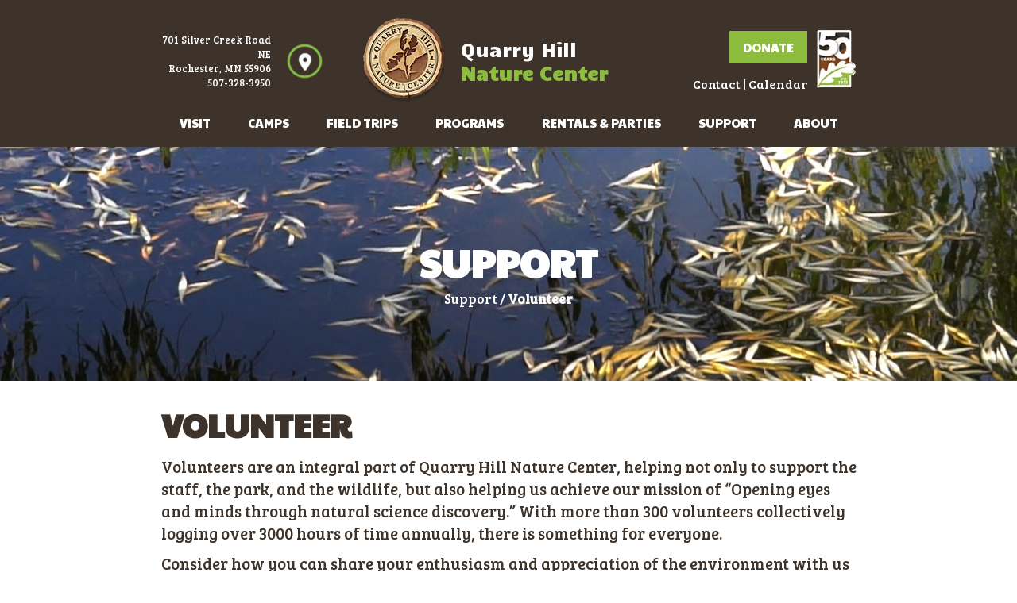

--- FILE ---
content_type: text/html; charset=UTF-8
request_url: https://qhnc.emergentideas.com/volunteer
body_size: 5022
content:
<!DOCTYPE html>
<html lang="en" class="no-js   ">
<head>

<!--[if lt IE 9]>
   <script type="text/javascript" >
      document.createElement('header');
      document.createElement('nav');
      document.createElement('section');
      document.createElement('article');
      document.createElement('aside');
      document.createElement('footer');
   </script>
   
   <style type="text/css">
		header, nav, section, article, aside, footer {
		   display: block;
		}
   </style>
<![endif]-->
<meta charset="UTF-8">

<title>Quarry Hill Nature Center</title>
<link rel="preconnect" href="https://fonts.googleapis.com">
<link rel="preconnect" href="https://fonts.gstatic.com" crossorigin>
<meta name="description" content="volunteer" />
<meta name="viewport" content="width=device-width" />
<meta name="built-by" content="Dan Kolz of Emergent Ideas" />
<script>
	var webpdetect = function() {
		function addClass(className) {
			document.getElementsByTagName('html')[0].classList.add(className)
		}
		function removeClass(className) {
			document.getElementsByTagName('html')[0].classList.remove(className)
		}
		var img = new Image()
		img.onload = function() { addClass('webp') }
		img.onerror = function() { addClass('no-webp') }
		img.src = '[data-uri]'
		
		removeClass('no-js')
	}
	webpdetect()
</script>

<link href="/vrsc/1761336270954/css/pages.css" rel="stylesheet">
<link href="https://fonts.googleapis.com/css2?family=Bree+Serif&family=Candal&family=Paytone+One&display=swap" rel="stylesheet">


<meta property="og:title" content="Quarry Hill Nature Center">
<meta property="og:description" content="volunteer">
<meta property="og:image" content="">
<meta property="og:url" content="https://www.qhnc.org/volunteer">

<meta name="twitter:title" content="Quarry Hill Nature Center">
<meta name="twitter:description" content="volunteer">
<meta name="twitter:image" content="">
<meta name="twitter:card" content="summary_large_image">



<script >
	window.recaptchaId = "6LcIY8kkAAAAAMlmitya9fGUsGWTvQHFD5CsSolj"
</script>
<link rel="apple-touch-icon" sizes="180x180" href="/apple-touch-icon.png">
<link rel="icon" type="image/png" sizes="32x32" href="/favicon-32x32.png">
<link rel="icon" type="image/png" sizes="16x16" href="/favicon-16x16.png">
<link rel="manifest" href="/site.webmanifest">
<link rel="mask-icon" href="/safari-pinned-tab.svg" color="#5bbad5">
<meta name="msapplication-TileColor" content="#da532c">
<meta name="theme-color" content="#ffffff">





</head>
<!--[if lt IE 7 ]> <body class="ie6"> <![endif]-->
<!--[if IE 7 ]>    <body class="ie7"> <![endif]-->
<!--[if IE 8 ]>    <body class="ie8"> <![endif]-->
<!--[if IE 9 ]>    <body class="ie9"> <![endif]-->
<!--[if (gt IE 9)|!(IE)]><!--><body class="modern ready-to-load-img "><!--<![endif]-->

<div class="page page-landing">
	<header class="container-wrapper inner-header">
	<div class="container">
		<div class="top">
			<div class="contact">
				<div class="txt">
					701 Silver Creek Road NE
					<br>
					Rochester, MN 55906
					<br>
					507-328-3950
				</div>
				<div class="icon">
					<picture class="location-circle-picture">
	<source media="(max-width: 11.25px)" srcset="/img/location-circle-half.webp 2x, /img/location-circle-quarter.webp 1x" type="image/webp">
	<source media="(max-width: 11.25px)" srcset="/img/location-circle-half.png 2x, /img/location-circle-quarter.png 1x" type="image/png">
	<source media="(max-width: 22.5px)" srcset="/img/location-circle.webp 2x, /img/location-circle-half.webp 1x" type="image/webp">
	<source media="(max-width: 22.5px)" srcset="/img/location-circle.png 2x, /img/location-circle-half.png 1x" type="image/png">
	<source srcset="/img/location-circle-2x.webp 2x, /img/location-circle.webp 1x" type="image/webp">
	<source srcset="/img/location-circle-2x.png 2x, /img/location-circle.png 1x" type="image/png">
	<img src="/img/location-circle.png" alt="location-circle">
</picture>

				</div>
			</div>
			<div class="logo">
				<div class="icon">
					<a href="/">
						<picture class="qhnc-wood-cookie-logo-picture">
	<source media="(max-width: 27px)" srcset="/img/qhnc-wood-cookie-logo-half.webp 2x, /img/qhnc-wood-cookie-logo-quarter.webp 1x" type="image/webp">
	<source media="(max-width: 27px)" srcset="/img/qhnc-wood-cookie-logo-half.png 2x, /img/qhnc-wood-cookie-logo-quarter.png 1x" type="image/png">
	<source media="(max-width: 54px)" srcset="/img/qhnc-wood-cookie-logo.webp 2x, /img/qhnc-wood-cookie-logo-half.webp 1x" type="image/webp">
	<source media="(max-width: 54px)" srcset="/img/qhnc-wood-cookie-logo.png 2x, /img/qhnc-wood-cookie-logo-half.png 1x" type="image/png">
	<source srcset="/img/qhnc-wood-cookie-logo-2x.webp 2x, /img/qhnc-wood-cookie-logo.webp 1x" type="image/webp">
	<source srcset="/img/qhnc-wood-cookie-logo-2x.png 2x, /img/qhnc-wood-cookie-logo.png 1x" type="image/png">
	<img src="/img/qhnc-wood-cookie-logo.png" alt="qhnc-wood-cookie-logo">
</picture>

					</a>
				</div>
				<div class="txt">
					Quarry Hill
					<br>
					<strong>Nature Center</strong>
				</div>
			</div>
			<div class="actions">
				<a class="green-button donate" href="/donate">Donate</a>
				<div class="sep-links">
					<a class="contact" href="/contact">Contact</a> <span class="bar">|</span> <a class="calendar" href="/calendar">Calendar</a>
				</div>
			</div>
			<div class="icon-50">
				<a href="/fifty-years">
				<picture class="50-year-logo-white-stroke-picture">
	<source media="(max-width: 13px)" srcset="/img/50-year-logo-white-stroke-half.webp 2x, /img/50-year-logo-white-stroke-quarter.webp 1x" type="image/webp">
	<source media="(max-width: 13px)" srcset="/img/50-year-logo-white-stroke-half.png 2x, /img/50-year-logo-white-stroke-quarter.png 1x" type="image/png">
	<source media="(max-width: 26px)" srcset="/img/50-year-logo-white-stroke.webp 2x, /img/50-year-logo-white-stroke-half.webp 1x" type="image/webp">
	<source media="(max-width: 26px)" srcset="/img/50-year-logo-white-stroke.png 2x, /img/50-year-logo-white-stroke-half.png 1x" type="image/png">
	<source srcset="/img/50-year-logo-white-stroke-2x.webp 2x, /img/50-year-logo-white-stroke.webp 1x" type="image/webp">
	<source srcset="/img/50-year-logo-white-stroke-2x.png 2x, /img/50-year-logo-white-stroke.png 1x" type="image/png">
	<img src="/img/50-year-logo-white-stroke.png" alt="50-year-logo-white-stroke">
</picture>
	
				</a>
			</div>

		</div>
		<nav>
			<a class="close" href="#">&times;</a>
			<ul class="menu">
				<li class="current" data-id="2"><a href="/visit">Visit</a>
	<ul>
	<li class="" data-id="24"><a href="/nature-center">Nature Center</a></li><li class="" data-id="25"><a href="/park-and-trails">Park & Trails</a></li><li class="" data-id="26"><a href="/visit-faq">FAQ</a></li>
</ul>

</li><li class="" data-id="3"><a href="/wild-about-nature">Camps</a>
	<ul>
	<li class="" data-id="23"><a href="/scholarships">Scholarships</a></li><li class="" data-id="22"><a href="/spring-break-camp">Spring Break Days</a></li><li class="" data-id="21"><a href="/summer-nature-camp">Summer Nature Camp</a></li>
</ul>

</li><li class="" data-id="5"><a href="/field-trips">Field Trips</a>
	<ul>
	<li class="" data-id="14"><a href="/field-trips-at-quarry-hill">Bring your students to Quarry Hill</a></li><li class="" data-id="15"><a href="/field-trips-on-site">Bring Quarry Hill to Your Site</a></li><li class="" data-id="16"><a href="/scholarships">Scholarships</a></li><li class="" data-id="17"><a href="/week-in-the-wild">This Week in the Wild</a></li>
</ul>

</li><li class="" data-id="6"><a href="/programs">Programs</a>
	<ul>
	<li class="" data-id="19"><a href="/program-groups">Groups</a></li><li class="" data-id="20"><a href="/programs-programs">Programs</a></li><li class="" data-id="36"><a href="https://qhnc.campbrainregistration.com/">Homeschool Classes</a></li><li class="" data-id="18"><a href="/program-events">Events</a></li>
</ul>

</li><li class="" data-id="7"><a href="/rentals-and-parties">Rentals & Parties</a>
	<ul>
	<li class="" data-id="28"><a href="/facility-rentals">Facility Rentals</a></li><li class="" data-id="29"><a href="/birthday-parties">Birthday Parties</a></li><li class="" data-id="27"><a href="/ski-snowshoe-rentals">Ski & Snowshoe Rentals</a></li>
</ul>

</li><li class="" data-id="8"><a href="/support">Support</a>
	<ul>
	<li class="" data-id="34"><a href="/party-on-the-prairie">Party on the Prairie 2025 Gala</a></li><li class="" data-id="31"><a href="/Membership">Membership</a></li><li class="" data-id="32"><a href="/donate">Make a Donation</a></li><li class="" data-id="33"><a href="/planned-giving">Planned Giving</a></li><li class="" data-id="30"><a href="/volunteer">Volunteer</a></li>
</ul>

</li><li class="" data-id="9"><a href="/about">About</a>
	<ul>
	<li class="" data-id="10"><a href="/about">Staff & Board of Directors</a></li><li class="" data-id="11"><a href="/history">History</a></li><li class="" data-id="12"><a href="/employment">Employment</a></li><li class="" data-id="13"><a href="/reports">Reports & Financials</a></li>
</ul>

</li>
			</ul>
		</nav>
		<div class="tribar">
			<div class="one">
			</div>
			<div class="two">
			</div>
			<div class="three">
			</div>
		</div>
	</div>
</header>

	<section class="edit-content-inline editable-page-chunk"><div class="page-header transparent" data-align="center center" data-picsource="/img/support-header.jpg" style="background-position: center center; background-image: url(&quot;/img/support-header.jpg&quot;);">
	<div class="background-mask">
		&nbsp;
	</div>

	<div class="content">
		<div class="container-wrapper">
			<div class="container">
				<div class="inner">
					<h1>
						Support
					</h1>

					<h2>
						Support / <strong>Volunteer</strong>
					</h2>
				</div>
			</div>
		</div>
	</div>
</div>

<div class="container-wrapper page-container std-txt white" data-align="" data-marginbottom="" data-margintop="" data-paddingbottom="" data-paddingtop="" data-picsource="" data-textstyling="">
	<div class="container">
		<h1>
			VOLUNTEER
		</h1>

		<p>
			Volunteers are an integral part of Quarry Hill Nature Center, helping not only to support the staff, the park, and the wildlife, but also helping us achieve our mission of “Opening eyes and minds through natural science discovery.” With more than 300 volunteers collectively logging over 3000 hours of time annually, there is something for everyone.
		</p>

		<p>
			Consider how you can share your enthusiasm and appreciation of the environment with us in one of the following areas:
		</p>

		<ul>
			<li>Classroom Assistant</li>
			<li>Snowshoe and Ski Rental Assistant</li>
			<li>Special Programs Assistant</li>
			<li>Gardener</li>
			<li>Materials Preparation</li>
			<li>Outdoor Projects</li>
			<li>Weed Warriors - specializing in invasive plant removal.</li>
		</ul>
	</div>
</div>

<div class="container-wrapper page-container std-txt grey" data-align="" data-marginbottom="" data-margintop="50px" data-paddingbottom="0" data-paddingtop="0" data-picsource="" data-textstyling="" style="margin-top: 50px;">
	<div class="container" style="padding-top: 0px; padding-bottom: 0px;">
		<div class="landing-box no-button yellow visit-pic-right" data-align="center center" data-layout="visit-pic-right" data-link="" data-linktext="" data-picsource="/img/weed-warriors-inset.jpg">
			<div class="pic" style="background-position: center center; background-image: url(&quot;/img/weed-warriors-inset.jpg&quot;);">
				&nbsp;
			</div>

			<div class="content">
				<h2>
					WEED WARRIORS<br>
					<small>INVASIVE PLANT REMOVAL</small>
				</h2>

				<div class="below">
					<p>
						Weed Warrior Volunteers, a nationwide grass roots movement, is dedicated to removing invasive plant species from public lands and restoring the native plant communities vital to supporting a rich and diverse habitat for all living things. Our regional parks rely on volunteers to make a difference.&nbsp;
					</p>
				</div>
			</div>
			<a class="link"> <img src="/img/chevron-right-white.png"> <span class="link-text">0</span> </a>
		</div>

		<div class="landing-box no-button green visit-pic-right" data-align="center center" data-layout="visit-pic-right" data-link="" data-linktext="" data-picsource="/img/student-volunteers-inset.jpg">
			<div class="pic" style="background-position: center center; background-image: url(&quot;/img/student-volunteers-inset.jpg&quot;);">
				&nbsp;
			</div>

			<div class="content">
				<h2>
					STUDENT VOLUNTEER <small>OPPORTUNITIES</small>
				</h2>

				<div class="below">
					<p>
						If you would like to complete hours required for classes or service clubs, we have several opportunities for you and/or your group. Projects depend on the time of year and weather. &nbsp;Be prepared to work outside and get dirty! To make arrangements to volunteer, please contact <span class="green"><span class="brown"><a href="mailto:jidanielsen@qhnc.org?subject=Volunteer%20Inquiry">Jill Danielsen</a></span></span>, volunteer coordinator, Monday - Friday.&nbsp;
					</p>
				</div>
			</div>
			<a class="link"> <img src="/img/chevron-right-white.png"> <span class="link-text">0</span> </a>
		</div>

		<div class="landing-box no-button blue visit-pic-right" data-align="center center" data-layout="visit-pic-right" data-link="" data-linktext="" data-picsource="/img/Think Volunteer Group.jpg">
			<div class="pic" style="background-position: center center; background-image: url(&quot;/img/Think Volunteer Group.jpg&quot;);">
				&nbsp;
			</div>

			<div class="content">
				<h2>
					GROUP VOLUNTEER <small>OPPORTUNITIES</small>
				</h2>

				<div class="below">
					<p>
						Quarry Hill Nature Center has a variety of opportunities for companies and groups to volunteer. These projects are perfect for team-building, while making a difference in your community. To schedule a group volunteer event, contact <a href="mailto:jidanielsen@qhnc.org?subject=Volunteer%20Inquiry">Jill Danielsen</a>, volunteer coordinator.
					</p>
				</div>
			</div>
			<a class="link"> <img src="/img/chevron-right-white.png"> <span class="link-text">0</span> </a>
		</div>
	</div>
</div>

<div class="container-wrapper page-container std-txt purple" data-align="" data-marginbottom="" data-margintop="" data-paddingbottom="" data-paddingtop="" data-picsource="" data-textstyling="">
	<div class="container">
		<h1>
			HOW DO I BECOME A VOLUNTEER?
		</h1>

		<p>
			Contact Quarry Hill volunteer coordinator, <a href="mailto:jidanielsen@qhnc.org?subject=Volunteer%20Inquiry">Jill Danielsen by email</a> or (507)328-3950. Volunteers who wish to volunteer more than on a one time basis will be asked to fill out a volunteer application form.
		</p>
	</div>
</div>
</section>
	<footer class="page-footer container-wrapper">
	<div class="container">
		<div class="top">
			<div class="contact">

				<h2>Contact</h2>

				<p>
					Quarry Hill Nature Center
					<br>
					701 Silver Creek Road N.E.
					<br>
					Rochester, MN 55906
				</p>

				<p>
					<strong>Phone:</strong> (507) 328-3950
					<br>
					<strong>Fax:</strong> (507) 328-3940
					<br>
					<a href="mailto:quarryhill@qhnc.org">quarryhill@qhnc.org</a>
				</p>




			</div>
			<div class="support">
				<h2>support quarry hill</h2>

				<p>
				Join our non-profit friends group or donate.
				</p>
				<p>
					<a class="green-button" href="/donate">DONATE</a>
				</p>


			</div>
			<div class="about">
				<h2>
				Quarry Hill
				<br>
				Nature Center
				</h2>



				Quarry Hill Nature Center is a 501C3 <span class="nowrap">non-profit</span>, environmental education organization located in the
				City of Rochester’s Quarry Hill Park. We operate solely on program fees, memberships, grants,
				sponsorships and private donations.
			</div>

		</div>
		<div class="bottom">
			<div class="blank">
				
			</div>
			<div class="social">
				<div class="icons">
					<a href="https://www.instagram.com/quarryhillnaturecenter/" class="yellow-circle">
						<picture class="instagram-logo-picture">
	<source media="(max-width: 7.25px)" srcset="/img/instagram-logo-half.webp 2x, /img/instagram-logo-quarter.webp 1x" type="image/webp">
	<source media="(max-width: 7.25px)" srcset="/img/instagram-logo-half.png 2x, /img/instagram-logo-quarter.png 1x" type="image/png">
	<source media="(max-width: 14.5px)" srcset="/img/instagram-logo.webp 2x, /img/instagram-logo-half.webp 1x" type="image/webp">
	<source media="(max-width: 14.5px)" srcset="/img/instagram-logo.png 2x, /img/instagram-logo-half.png 1x" type="image/png">
	<source srcset="/img/instagram-logo-2x.webp 2x, /img/instagram-logo.webp 1x" type="image/webp">
	<source srcset="/img/instagram-logo-2x.png 2x, /img/instagram-logo.png 1x" type="image/png">
	<img src="/img/instagram-logo.png" alt="instagram-logo">
</picture>
	
					</a>
					<a href="https://www.youtube.com/channel/UCgP-cgeudLbMxrUbKY4nH2A" class="yellow-circle">
						<picture class="youtube-logo-picture">
	<source media="(max-width: 8.25px)" srcset="/img/youtube-logo-half.webp 2x, /img/youtube-logo-quarter.webp 1x" type="image/webp">
	<source media="(max-width: 8.25px)" srcset="/img/youtube-logo-half.png 2x, /img/youtube-logo-quarter.png 1x" type="image/png">
	<source media="(max-width: 16.5px)" srcset="/img/youtube-logo.webp 2x, /img/youtube-logo-half.webp 1x" type="image/webp">
	<source media="(max-width: 16.5px)" srcset="/img/youtube-logo.png 2x, /img/youtube-logo-half.png 1x" type="image/png">
	<source srcset="/img/youtube-logo-2x.webp 2x, /img/youtube-logo.webp 1x" type="image/webp">
	<source srcset="/img/youtube-logo-2x.png 2x, /img/youtube-logo.png 1x" type="image/png">
	<img src="/img/youtube-logo.png" alt="youtube-logo">
</picture>
	
					</a>
					<a href="https://www.facebook.com/QuarryHillNatureCenter/" class="yellow-circle">
						<picture class="facebook-logo-picture">
	<source media="(max-width: 3.75px)" srcset="/img/facebook-logo-half.webp 2x, /img/facebook-logo-quarter.webp 1x" type="image/webp">
	<source media="(max-width: 3.75px)" srcset="/img/facebook-logo-half.png 2x, /img/facebook-logo-quarter.png 1x" type="image/png">
	<source media="(max-width: 7.5px)" srcset="/img/facebook-logo.webp 2x, /img/facebook-logo-half.webp 1x" type="image/webp">
	<source media="(max-width: 7.5px)" srcset="/img/facebook-logo.png 2x, /img/facebook-logo-half.png 1x" type="image/png">
	<source srcset="/img/facebook-logo-2x.webp 2x, /img/facebook-logo.webp 1x" type="image/webp">
	<source srcset="/img/facebook-logo-2x.png 2x, /img/facebook-logo.png 1x" type="image/png">
	<img src="/img/facebook-logo.png" alt="facebook-logo">
</picture>
	
					</a>
					
				</div>
				<div class="txt">
					<p>
						© 2026 Quarry Hill Nature Center
					</p>
					<p>
						<a href="/site-credits">Site Credits</a>
					</p>
					
				</div>
				
			</div>
			<div class="leaves">
				<picture class="footer-leaf-cluster-picture">
	<source media="(max-width: 49.75px)" srcset="/img/footer-leaf-cluster-half.webp 2x, /img/footer-leaf-cluster-quarter.webp 1x" type="image/webp">
	<source media="(max-width: 49.75px)" srcset="/img/footer-leaf-cluster-half.png 2x, /img/footer-leaf-cluster-quarter.png 1x" type="image/png">
	<source media="(max-width: 99.5px)" srcset="/img/footer-leaf-cluster.webp 2x, /img/footer-leaf-cluster-half.webp 1x" type="image/webp">
	<source media="(max-width: 99.5px)" srcset="/img/footer-leaf-cluster.png 2x, /img/footer-leaf-cluster-half.png 1x" type="image/png">
	<source srcset="/img/footer-leaf-cluster-2x.webp 2x, /img/footer-leaf-cluster.webp 1x" type="image/webp">
	<source srcset="/img/footer-leaf-cluster-2x.png 2x, /img/footer-leaf-cluster.png 1x" type="image/png">
	<img src="/img/footer-leaf-cluster.png" alt="footer-leaf-cluster">
</picture>
	
			</div>

		</div>
	</div>
</footer>
</div>
<script>


	
</script>
<script type="text/javascript" src="/vrsc/1761336270954/js/pages.js" async="async"></script>

</body></html>

--- FILE ---
content_type: text/css; charset=UTF-8
request_url: https://qhnc.emergentideas.com/vrsc/1761336270954/css/pages.css
body_size: 21932
content:
/*! normalize.css v3.0.1 | MIT License | git.io/normalize */

/**
 * 1. Set default font family to sans-serif.
 * 2. Prevent iOS text size adjust after orientation change, without disabling
 *    user zoom.
 */

html {
  font-family: sans-serif; /* 1 */
  -ms-text-size-adjust: 100%; /* 2 */
  -webkit-text-size-adjust: 100%; /* 2 */
}

/**
 * Remove default margin.
 */

body {
  margin: 0;
}

/* HTML5 display definitions
   ========================================================================== */

/**
 * Correct `block` display not defined for any HTML5 element in IE 8/9.
 * Correct `block` display not defined for `details` or `summary` in IE 10/11 and Firefox.
 * Correct `block` display not defined for `main` in IE 11.
 */

article,
aside,
details,
figcaption,
figure,
footer,
header,
hgroup,
main,
nav,
section,
summary {
  display: block;
}

/**
 * 1. Correct `inline-block` display not defined in IE 8/9.
 * 2. Normalize vertical alignment of `progress` in Chrome, Firefox, and Opera.
 */

audio,
canvas,
progress,
video {
  display: inline-block; /* 1 */
  vertical-align: baseline; /* 2 */
}

/**
 * Prevent modern browsers from displaying `audio` without controls.
 * Remove excess height in iOS 5 devices.
 */

audio:not([controls]) {
  display: none;
  height: 0;
}

/**
 * Address `[hidden]` styling not present in IE 8/9/10.
 * Hide the `template` element in IE 8/9/11, Safari, and Firefox < 22.
 */

[hidden],
template {
  display: none;
}

/* Links
   ========================================================================== */

/**
 * Remove the gray background color from active links in IE 10.
 */

a {
  background: transparent;
}

/**
 * Improve readability when focused and also mouse hovered in all browsers.
 */

a:active,
a:hover {
  outline: 0;
}

/* Text-level semantics
   ========================================================================== */

/**
 * Address styling not present in IE 8/9/10/11, Safari, and Chrome.
 */

abbr[title] {
  border-bottom: 1px dotted;
}

/**
 * Address style set to `bolder` in Firefox 4+, Safari, and Chrome.
 */

b,
strong {
  font-weight: bold;
}

/**
 * Address styling not present in Safari and Chrome.
 */

dfn {
  font-style: italic;
}

/**
 * Address variable `h1` font-size and margin within `section` and `article`
 * contexts in Firefox 4+, Safari, and Chrome.
 */

h1 {
  font-size: 2em;
  margin: 0.67em 0;
}

/**
 * Address styling not present in IE 8/9.
 */

mark {
  background: #ff0;
  color: #000;
}

/**
 * Address inconsistent and variable font size in all browsers.
 */

small {
  font-size: 80%;
}

/**
 * Prevent `sub` and `sup` affecting `line-height` in all browsers.
 */

sub,
sup {
  font-size: 75%;
  line-height: 0;
  position: relative;
  vertical-align: baseline;
}

sup {
  top: -0.5em;
}

sub {
  bottom: -0.25em;
}

/* Embedded content
   ========================================================================== */

/**
 * Remove border when inside `a` element in IE 8/9/10.
 */

img {
  border: 0;
}

/**
 * Correct overflow not hidden in IE 9/10/11.
 */

svg:not(:root) {
  overflow: hidden;
}

/* Grouping content
   ========================================================================== */

/**
 * Address margin not present in IE 8/9 and Safari.
 */

figure {
  margin: 1em 40px;
}

/**
 * Address differences between Firefox and other browsers.
 */

hr {
  -moz-box-sizing: content-box;
  box-sizing: content-box;
  height: 0;
}

/**
 * Contain overflow in all browsers.
 */

pre {
  overflow: auto;
}

/**
 * Address odd `em`-unit font size rendering in all browsers.
 */

code,
kbd,
pre,
samp {
  font-family: monospace, monospace;
  font-size: 1em;
}

/* Forms
   ========================================================================== */

/**
 * Known limitation: by default, Chrome and Safari on OS X allow very limited
 * styling of `select`, unless a `border` property is set.
 */

/**
 * 1. Correct color not being inherited.
 *    Known issue: affects color of disabled elements.
 * 2. Correct font properties not being inherited.
 * 3. Address margins set differently in Firefox 4+, Safari, and Chrome.
 */

button,
input,
optgroup,
select,
textarea {
  color: inherit; /* 1 */
  font: inherit; /* 2 */
  margin: 0; /* 3 */
}

/**
 * Address `overflow` set to `hidden` in IE 8/9/10/11.
 */

button {
  overflow: visible;
}

/**
 * Address inconsistent `text-transform` inheritance for `button` and `select`.
 * All other form control elements do not inherit `text-transform` values.
 * Correct `button` style inheritance in Firefox, IE 8/9/10/11, and Opera.
 * Correct `select` style inheritance in Firefox.
 */

button,
select {
  text-transform: none;
}

/**
 * 1. Avoid the WebKit bug in Android 4.0.* where (2) destroys native `audio`
 *    and `video` controls.
 * 2. Correct inability to style clickable `input` types in iOS.
 * 3. Improve usability and consistency of cursor style between image-type
 *    `input` and others.
 */

button,
html input[type="button"], /* 1 */
input[type="reset"],
input[type="submit"] {
  -webkit-appearance: button; /* 2 */
  cursor: pointer; /* 3 */
}

/**
 * Re-set default cursor for disabled elements.
 */

button[disabled],
html input[disabled] {
  cursor: default;
}

/**
 * Remove inner padding and border in Firefox 4+.
 */

button::-moz-focus-inner,
input::-moz-focus-inner {
  border: 0;
  padding: 0;
}

/**
 * Address Firefox 4+ setting `line-height` on `input` using `!important` in
 * the UA stylesheet.
 */

input {
  line-height: normal;
}

/**
 * It's recommended that you don't attempt to style these elements.
 * Firefox's implementation doesn't respect box-sizing, padding, or width.
 *
 * 1. Address box sizing set to `content-box` in IE 8/9/10.
 * 2. Remove excess padding in IE 8/9/10.
 */

input[type="checkbox"],
input[type="radio"] {
  box-sizing: border-box; /* 1 */
  padding: 0; /* 2 */
}

/**
 * Fix the cursor style for Chrome's increment/decrement buttons. For certain
 * `font-size` values of the `input`, it causes the cursor style of the
 * decrement button to change from `default` to `text`.
 */

input[type="number"]::-webkit-inner-spin-button,
input[type="number"]::-webkit-outer-spin-button {
  height: auto;
}

/**
 * 1. Address `appearance` set to `searchfield` in Safari and Chrome.
 * 2. Address `box-sizing` set to `border-box` in Safari and Chrome
 *    (include `-moz` to future-proof).
 */

input[type="search"] {
  -webkit-appearance: textfield; /* 1 */
  -moz-box-sizing: content-box;
  -webkit-box-sizing: content-box; /* 2 */
  box-sizing: content-box;
}

/**
 * Remove inner padding and search cancel button in Safari and Chrome on OS X.
 * Safari (but not Chrome) clips the cancel button when the search input has
 * padding (and `textfield` appearance).
 */

input[type="search"]::-webkit-search-cancel-button,
input[type="search"]::-webkit-search-decoration {
  -webkit-appearance: none;
}

/**
 * Define consistent border, margin, and padding.
 */

fieldset {
  border: 1px solid #c0c0c0;
  margin: 0 2px;
  padding: 0.35em 0.625em 0.75em;
}

/**
 * 1. Correct `color` not being inherited in IE 8/9/10/11.
 * 2. Remove padding so people aren't caught out if they zero out fieldsets.
 */

legend {
  border: 0; /* 1 */
  padding: 0; /* 2 */
}

/**
 * Remove default vertical scrollbar in IE 8/9/10/11.
 */

textarea {
  overflow: auto;
}

/**
 * Don't inherit the `font-weight` (applied by a rule above).
 * NOTE: the default cannot safely be changed in Chrome and Safari on OS X.
 */

optgroup {
  font-weight: bold;
}

/* Tables
   ========================================================================== */

/**
 * Remove most spacing between table cells.
 */

table {
  border-collapse: collapse;
  border-spacing: 0;
}

td,
th {
  padding: 0;
}

/*
 * The base font size which makes the chosen font match photoshop.
 * For Open Sans this is 7.1pt, for Source Sans Pro this is 7.6pt 
 */
.paytone {
  font-family: 'Paytone One', sans-serif;
}
.bree {
  font-family: 'Bree Serif', serif;
}
.candal {
  font-family: 'Candal', sans-serif;
}
h1 a,
h2 a,
h3 a,
h4 a,
h5 a {
  text-decoration: none;
  font-size: inherit;
  color: inherit;
  font-weight: inherit;
  line-height: inherit;
  font-family: inherit;
}
h1 a:hover,
h2 a:hover,
h3 a:hover,
h4 a:hover,
h5 a:hover {
  text-decoration: underline;
}
h2,
h3 {
  font-weight: 400;
}
body {
  font-family: 'Bree Serif', serif;
  color: #3d332a;
  font-weight: 400;
}
.ei-css-grid {
  display: grid;
  grid-template-columns: repeat(12, 1fr);
  column-gap: 20px;
  row-gap: 20px;
}
.ei-css-grid .row {
  grid-column: span 12;
  display: grid;
  grid-template-columns: repeat(12, 1fr);
  column-gap: 20px;
  row-gap: 20px;
}
.ei-css-grid .xs12 {
  grid-column: span 12;
}
.ei-css-grid .xs11 {
  grid-column: span 11;
}
.ei-css-grid .xs10 {
  grid-column: span 10;
}
.ei-css-grid .xs9 {
  grid-column: span 9;
}
.ei-css-grid .xs8 {
  grid-column: span 8;
}
.ei-css-grid .xs7 {
  grid-column: span 7;
}
.ei-css-grid .xs6 {
  grid-column: span 6;
}
.ei-css-grid .xs5 {
  grid-column: span 5;
}
.ei-css-grid .xs4 {
  grid-column: span 4;
}
.ei-css-grid .xs3 {
  grid-column: span 3;
}
.ei-css-grid .xs2 {
  grid-column: span 2;
}
.ei-css-grid .xs1 {
  grid-column: span 1;
}
@media (min-width: 800px) {
  .ei-css-grid .t12 {
    grid-column: span 12;
  }
  .ei-css-grid .t11 {
    grid-column: span 11;
  }
  .ei-css-grid .t10 {
    grid-column: span 10;
  }
  .ei-css-grid .t9 {
    grid-column: span 9;
  }
  .ei-css-grid .t8 {
    grid-column: span 8;
  }
  .ei-css-grid .t7 {
    grid-column: span 7;
  }
  .ei-css-grid .t6 {
    grid-column: span 6;
  }
  .ei-css-grid .t5 {
    grid-column: span 5;
  }
  .ei-css-grid .t4 {
    grid-column: span 4;
  }
  .ei-css-grid .t3 {
    grid-column: span 3;
  }
  .ei-css-grid .t2 {
    grid-column: span 2;
  }
  .ei-css-grid .t1 {
    grid-column: span 1;
  }
}
@media (min-width: 875px) {
  .ei-css-grid .d12 {
    grid-column: span 12;
  }
  .ei-css-grid .d11 {
    grid-column: span 11;
  }
  .ei-css-grid .d10 {
    grid-column: span 10;
  }
  .ei-css-grid .d9 {
    grid-column: span 9;
  }
  .ei-css-grid .d8 {
    grid-column: span 8;
  }
  .ei-css-grid .d7 {
    grid-column: span 7;
  }
  .ei-css-grid .d6 {
    grid-column: span 6;
  }
  .ei-css-grid .d5 {
    grid-column: span 5;
  }
  .ei-css-grid .d4 {
    grid-column: span 4;
  }
  .ei-css-grid .d3 {
    grid-column: span 3;
  }
  .ei-css-grid .d2 {
    grid-column: span 2;
  }
  .ei-css-grid .d1 {
    grid-column: span 1;
  }
}
.ei-css-grid-tight {
  display: grid;
  grid-template-columns: repeat(12, 1fr);
  column-gap: 0;
  row-gap: 0;
}
.ei-css-grid-tight .row {
  grid-column: span 12;
  display: grid;
  grid-template-columns: repeat(12, 1fr);
  column-gap: 0;
  row-gap: 0;
}
.ei-css-grid-tight .xs12 {
  grid-column: span 12;
}
.ei-css-grid-tight .xs11 {
  grid-column: span 11;
}
.ei-css-grid-tight .xs10 {
  grid-column: span 10;
}
.ei-css-grid-tight .xs9 {
  grid-column: span 9;
}
.ei-css-grid-tight .xs8 {
  grid-column: span 8;
}
.ei-css-grid-tight .xs7 {
  grid-column: span 7;
}
.ei-css-grid-tight .xs6 {
  grid-column: span 6;
}
.ei-css-grid-tight .xs5 {
  grid-column: span 5;
}
.ei-css-grid-tight .xs4 {
  grid-column: span 4;
}
.ei-css-grid-tight .xs3 {
  grid-column: span 3;
}
.ei-css-grid-tight .xs2 {
  grid-column: span 2;
}
.ei-css-grid-tight .xs1 {
  grid-column: span 1;
}
@media (min-width: 800px) {
  .ei-css-grid-tight .t12 {
    grid-column: span 12;
  }
  .ei-css-grid-tight .t11 {
    grid-column: span 11;
  }
  .ei-css-grid-tight .t10 {
    grid-column: span 10;
  }
  .ei-css-grid-tight .t9 {
    grid-column: span 9;
  }
  .ei-css-grid-tight .t8 {
    grid-column: span 8;
  }
  .ei-css-grid-tight .t7 {
    grid-column: span 7;
  }
  .ei-css-grid-tight .t6 {
    grid-column: span 6;
  }
  .ei-css-grid-tight .t5 {
    grid-column: span 5;
  }
  .ei-css-grid-tight .t4 {
    grid-column: span 4;
  }
  .ei-css-grid-tight .t3 {
    grid-column: span 3;
  }
  .ei-css-grid-tight .t2 {
    grid-column: span 2;
  }
  .ei-css-grid-tight .t1 {
    grid-column: span 1;
  }
}
@media (min-width: 875px) {
  .ei-css-grid-tight .d12 {
    grid-column: span 12;
  }
  .ei-css-grid-tight .d11 {
    grid-column: span 11;
  }
  .ei-css-grid-tight .d10 {
    grid-column: span 10;
  }
  .ei-css-grid-tight .d9 {
    grid-column: span 9;
  }
  .ei-css-grid-tight .d8 {
    grid-column: span 8;
  }
  .ei-css-grid-tight .d7 {
    grid-column: span 7;
  }
  .ei-css-grid-tight .d6 {
    grid-column: span 6;
  }
  .ei-css-grid-tight .d5 {
    grid-column: span 5;
  }
  .ei-css-grid-tight .d4 {
    grid-column: span 4;
  }
  .ei-css-grid-tight .d3 {
    grid-column: span 3;
  }
  .ei-css-grid-tight .d2 {
    grid-column: span 2;
  }
  .ei-css-grid-tight .d1 {
    grid-column: span 1;
  }
}
.ei-form .form-control {
  display: block;
  width: 100%;
  height: calc(2.25rem + 2px);
  padding: 0.375rem 0.75rem;
  font-size: 1rem;
  line-height: 1.5;
  color: #495057;
  background-color: #fff;
  background-clip: padding-box;
  border: 1px solid #ced4da;
  border-radius: 0.25rem;
  transition: border-color 0.15s ease-in-out, box-shadow 0.15s ease-in-out;
}
@media screen and (prefers-reduced-motion: reduce) {
  .ei-form .form-control {
    transition: none;
  }
}
.ei-form .form-control::-ms-expand {
  background-color: transparent;
  border: 0;
}
.ei-form .form-control:focus {
  color: #495057;
  background-color: #fff;
  border-color: #80bdff;
  outline: 0;
  box-shadow: 0 0 0 0.2rem rgba(0, 123, 255, 0.25);
}
.ei-form .form-control::-webkit-input-placeholder {
  color: #6c757d;
  opacity: 1;
}
.ei-form .form-control::-moz-placeholder {
  color: #6c757d;
  opacity: 1;
}
.ei-form .form-control:-ms-input-placeholder {
  color: #6c757d;
  opacity: 1;
}
.ei-form .form-control::-ms-input-placeholder {
  color: #6c757d;
  opacity: 1;
}
.ei-form .form-control::placeholder {
  color: #6c757d;
  opacity: 1;
}
.ei-form .form-control:disabled,
.ei-form .form-control[readonly] {
  background-color: #e9ecef;
  opacity: 1;
}
.ei-form select.form-control:focus::-ms-value {
  color: #495057;
  background-color: #fff;
}
.ei-form .form-control-file,
.ei-form .form-control-range {
  display: block;
  width: 100%;
}
.ei-form .btn {
  display: inline-block;
  font-weight: 400;
  text-align: center;
  white-space: nowrap;
  vertical-align: middle;
  -webkit-user-select: none;
  -moz-user-select: none;
  -ms-user-select: none;
  user-select: none;
  border: 1px solid transparent;
  padding: 0.375rem 0.75rem;
  font-size: 1rem;
  line-height: 1.5;
  border-radius: 0.25rem;
  transition: color 0.15s ease-in-out, background-color 0.15s ease-in-out, border-color 0.15s ease-in-out, box-shadow 0.15s ease-in-out;
}
@media screen and (prefers-reduced-motion: reduce) {
  .ei-form .btn {
    transition: none;
  }
}
.ei-form .btn:hover,
.ei-form .btn:focus {
  text-decoration: none;
}
.ei-form .btn:focus,
.ei-form .btn.focus {
  outline: 0;
  box-shadow: 0 0 0 0.2rem rgba(0, 123, 255, 0.25);
}
.ei-form .btn.disabled,
.ei-form .btn:disabled {
  opacity: 0.65;
}
.ei-form .btn:not(:disabled):not(.disabled) {
  cursor: pointer;
}
.ei-form a.btn.disabled,
.ei-form fieldset:disabled a.btn {
  pointer-events: none;
}
.ei-form .btn-primary {
  color: #fff;
  background-color: #007bff;
  border-color: #007bff;
}
.ei-form .btn-primary:hover {
  color: #fff;
  background-color: #0069d9;
  border-color: #0062cc;
}
.ei-form .btn-primary:focus,
.ei-form .btn-primary.focus {
  box-shadow: 0 0 0 0.2rem rgba(0, 123, 255, 0.5);
}
.ei-form .btn-primary.disabled,
.ei-form .btn-primary:disabled {
  color: #fff;
  background-color: #007bff;
  border-color: #007bff;
}
.ei-form .btn-primary:not(:disabled):not(.disabled):active,
.ei-form .btn-primary:not(:disabled):not(.disabled).active,
.ei-form .show > .btn-primary.dropdown-toggle {
  color: #fff;
  background-color: #0062cc;
  border-color: #005cbf;
}
.ei-form .btn-primary:not(:disabled):not(.disabled):active:focus,
.ei-form .btn-primary:not(:disabled):not(.disabled).active:focus,
.ei-form .show > .btn-primary.dropdown-toggle:focus {
  box-shadow: 0 0 0 0.2rem rgba(0, 123, 255, 0.5);
}
.ei-form .btn-secondary {
  color: #fff;
  background-color: #6c757d;
  border-color: #6c757d;
}
.ei-form .btn-secondary:hover {
  color: #fff;
  background-color: #5a6268;
  border-color: #545b62;
}
.ei-form .btn-secondary:focus,
.ei-form .btn-secondary.focus {
  box-shadow: 0 0 0 0.2rem rgba(108, 117, 125, 0.5);
}
.ei-form .btn-secondary.disabled,
.ei-form .btn-secondary:disabled {
  color: #fff;
  background-color: #6c757d;
  border-color: #6c757d;
}
.ei-form .btn-secondary:not(:disabled):not(.disabled):active,
.ei-form .btn-secondary:not(:disabled):not(.disabled).active,
.ei-form .show > .btn-secondary.dropdown-toggle {
  color: #fff;
  background-color: #545b62;
  border-color: #4e555b;
}
.ei-form .btn-secondary:not(:disabled):not(.disabled):active:focus,
.ei-form .btn-secondary:not(:disabled):not(.disabled).active:focus,
.ei-form .show > .btn-secondary.dropdown-toggle:focus {
  box-shadow: 0 0 0 0.2rem rgba(108, 117, 125, 0.5);
}
.ei-form .btn-success {
  color: #fff;
  background-color: #28a745;
  border-color: #28a745;
}
.ei-form .btn-success:hover {
  color: #fff;
  background-color: #218838;
  border-color: #1e7e34;
}
.ei-form .btn-success:focus,
.ei-form .btn-success.focus {
  box-shadow: 0 0 0 0.2rem rgba(40, 167, 69, 0.5);
}
.ei-form .btn-success.disabled,
.ei-form .btn-success:disabled {
  color: #fff;
  background-color: #28a745;
  border-color: #28a745;
}
.ei-form .btn-success:not(:disabled):not(.disabled):active,
.ei-form .btn-success:not(:disabled):not(.disabled).active,
.ei-form .show > .btn-success.dropdown-toggle {
  color: #fff;
  background-color: #1e7e34;
  border-color: #1c7430;
}
.ei-form .btn-success:not(:disabled):not(.disabled):active:focus,
.ei-form .btn-success:not(:disabled):not(.disabled).active:focus,
.ei-form .show > .btn-success.dropdown-toggle:focus {
  box-shadow: 0 0 0 0.2rem rgba(40, 167, 69, 0.5);
}
.ei-form .btn-info {
  color: #fff;
  background-color: #17a2b8;
  border-color: #17a2b8;
}
.ei-form .btn-info:hover {
  color: #fff;
  background-color: #138496;
  border-color: #117a8b;
}
.ei-form .btn-info:focus,
.ei-form .btn-info.focus {
  box-shadow: 0 0 0 0.2rem rgba(23, 162, 184, 0.5);
}
.ei-form .btn-info.disabled,
.ei-form .btn-info:disabled {
  color: #fff;
  background-color: #17a2b8;
  border-color: #17a2b8;
}
.ei-form .btn-info:not(:disabled):not(.disabled):active,
.ei-form .btn-info:not(:disabled):not(.disabled).active,
.ei-form .show > .btn-info.dropdown-toggle {
  color: #fff;
  background-color: #117a8b;
  border-color: #10707f;
}
.ei-form .btn-info:not(:disabled):not(.disabled):active:focus,
.ei-form .btn-info:not(:disabled):not(.disabled).active:focus,
.ei-form .show > .btn-info.dropdown-toggle:focus {
  box-shadow: 0 0 0 0.2rem rgba(23, 162, 184, 0.5);
}
.ei-form .btn-warning {
  color: #212529;
  background-color: #ffc107;
  border-color: #ffc107;
}
.ei-form .btn-warning:hover {
  color: #212529;
  background-color: #e0a800;
  border-color: #d39e00;
}
.ei-form .btn-warning:focus,
.ei-form .btn-warning.focus {
  box-shadow: 0 0 0 0.2rem rgba(255, 193, 7, 0.5);
}
.ei-form .btn-warning.disabled,
.ei-form .btn-warning:disabled {
  color: #212529;
  background-color: #ffc107;
  border-color: #ffc107;
}
.ei-form .btn-warning:not(:disabled):not(.disabled):active,
.ei-form .btn-warning:not(:disabled):not(.disabled).active,
.ei-form .show > .btn-warning.dropdown-toggle {
  color: #212529;
  background-color: #d39e00;
  border-color: #c69500;
}
.ei-form .btn-warning:not(:disabled):not(.disabled):active:focus,
.ei-form .btn-warning:not(:disabled):not(.disabled).active:focus,
.ei-form .show > .btn-warning.dropdown-toggle:focus {
  box-shadow: 0 0 0 0.2rem rgba(255, 193, 7, 0.5);
}
.ei-form .btn-danger {
  color: #fff;
  background-color: #dc3545;
  border-color: #dc3545;
}
.ei-form .btn-danger:hover {
  color: #fff;
  background-color: #c82333;
  border-color: #bd2130;
}
.ei-form .btn-danger:focus,
.ei-form .btn-danger.focus {
  box-shadow: 0 0 0 0.2rem rgba(220, 53, 69, 0.5);
}
.ei-form .btn-danger.disabled,
.ei-form .btn-danger:disabled {
  color: #fff;
  background-color: #dc3545;
  border-color: #dc3545;
}
.ei-form .btn-danger:not(:disabled):not(.disabled):active,
.ei-form .btn-danger:not(:disabled):not(.disabled).active,
.ei-form .show > .btn-danger.dropdown-toggle {
  color: #fff;
  background-color: #bd2130;
  border-color: #b21f2d;
}
.ei-form .btn-danger:not(:disabled):not(.disabled):active:focus,
.ei-form .btn-danger:not(:disabled):not(.disabled).active:focus,
.ei-form .show > .btn-danger.dropdown-toggle:focus {
  box-shadow: 0 0 0 0.2rem rgba(220, 53, 69, 0.5);
}
.ei-form .btn-light {
  color: #212529;
  background-color: #f8f9fa;
  border-color: #f8f9fa;
}
.ei-form .btn-light:hover {
  color: #212529;
  background-color: #e2e6ea;
  border-color: #dae0e5;
}
.ei-form .btn-light:focus,
.ei-form .btn-light.focus {
  box-shadow: 0 0 0 0.2rem rgba(248, 249, 250, 0.5);
}
.ei-form .btn-light.disabled,
.ei-form .btn-light:disabled {
  color: #212529;
  background-color: #f8f9fa;
  border-color: #f8f9fa;
}
.ei-form .btn-light:not(:disabled):not(.disabled):active,
.ei-form .btn-light:not(:disabled):not(.disabled).active,
.ei-form .show > .btn-light.dropdown-toggle {
  color: #212529;
  background-color: #dae0e5;
  border-color: #d3d9df;
}
.ei-form .btn-light:not(:disabled):not(.disabled):active:focus,
.ei-form .btn-light:not(:disabled):not(.disabled).active:focus,
.ei-form .show > .btn-light.dropdown-toggle:focus {
  box-shadow: 0 0 0 0.2rem rgba(248, 249, 250, 0.5);
}
.ei-form .btn-dark {
  color: #fff;
  background-color: #343a40;
  border-color: #343a40;
}
.ei-form .btn-dark:hover {
  color: #fff;
  background-color: #23272b;
  border-color: #1d2124;
}
.ei-form .btn-dark:focus,
.ei-form .btn-dark.focus {
  box-shadow: 0 0 0 0.2rem rgba(52, 58, 64, 0.5);
}
.ei-form .btn-dark.disabled,
.ei-form .btn-dark:disabled {
  color: #fff;
  background-color: #343a40;
  border-color: #343a40;
}
.ei-form .btn-dark:not(:disabled):not(.disabled):active,
.ei-form .btn-dark:not(:disabled):not(.disabled).active,
.ei-form .show > .btn-dark.dropdown-toggle {
  color: #fff;
  background-color: #1d2124;
  border-color: #171a1d;
}
.ei-form .btn-dark:not(:disabled):not(.disabled):active:focus,
.ei-form .btn-dark:not(:disabled):not(.disabled).active:focus,
.ei-form .show > .btn-dark.dropdown-toggle:focus {
  box-shadow: 0 0 0 0.2rem rgba(52, 58, 64, 0.5);
}
.ei-form .btn-outline-primary {
  color: #007bff;
  background-color: transparent;
  background-image: none;
  border-color: #007bff;
}
.ei-form .btn-outline-primary:hover {
  color: #fff;
  background-color: #007bff;
  border-color: #007bff;
}
.ei-form .btn-outline-primary:focus,
.ei-form .btn-outline-primary.focus {
  box-shadow: 0 0 0 0.2rem rgba(0, 123, 255, 0.5);
}
.ei-form .btn-outline-primary.disabled,
.ei-form .btn-outline-primary:disabled {
  color: #007bff;
  background-color: transparent;
}
.ei-form .btn-outline-primary:not(:disabled):not(.disabled):active,
.ei-form .btn-outline-primary:not(:disabled):not(.disabled).active,
.ei-form .show > .btn-outline-primary.dropdown-toggle {
  color: #fff;
  background-color: #007bff;
  border-color: #007bff;
}
.ei-form .btn-outline-primary:not(:disabled):not(.disabled):active:focus,
.ei-form .btn-outline-primary:not(:disabled):not(.disabled).active:focus,
.ei-form .show > .btn-outline-primary.dropdown-toggle:focus {
  box-shadow: 0 0 0 0.2rem rgba(0, 123, 255, 0.5);
}
.ei-form .btn-outline-secondary {
  color: #6c757d;
  background-color: transparent;
  background-image: none;
  border-color: #6c757d;
}
.ei-form .btn-outline-secondary:hover {
  color: #fff;
  background-color: #6c757d;
  border-color: #6c757d;
}
.ei-form .btn-outline-secondary:focus,
.ei-form .btn-outline-secondary.focus {
  box-shadow: 0 0 0 0.2rem rgba(108, 117, 125, 0.5);
}
.ei-form .btn-outline-secondary.disabled,
.ei-form .btn-outline-secondary:disabled {
  color: #6c757d;
  background-color: transparent;
}
.ei-form .btn-outline-secondary:not(:disabled):not(.disabled):active,
.ei-form .btn-outline-secondary:not(:disabled):not(.disabled).active,
.ei-form .show > .btn-outline-secondary.dropdown-toggle {
  color: #fff;
  background-color: #6c757d;
  border-color: #6c757d;
}
.ei-form .btn-outline-secondary:not(:disabled):not(.disabled):active:focus,
.ei-form .btn-outline-secondary:not(:disabled):not(.disabled).active:focus,
.ei-form .show > .btn-outline-secondary.dropdown-toggle:focus {
  box-shadow: 0 0 0 0.2rem rgba(108, 117, 125, 0.5);
}
.ei-form .btn-outline-success {
  color: #28a745;
  background-color: transparent;
  background-image: none;
  border-color: #28a745;
}
.ei-form .btn-outline-success:hover {
  color: #fff;
  background-color: #28a745;
  border-color: #28a745;
}
.ei-form .btn-outline-success:focus,
.ei-form .btn-outline-success.focus {
  box-shadow: 0 0 0 0.2rem rgba(40, 167, 69, 0.5);
}
.ei-form .btn-outline-success.disabled,
.ei-form .btn-outline-success:disabled {
  color: #28a745;
  background-color: transparent;
}
.ei-form .btn-outline-success:not(:disabled):not(.disabled):active,
.ei-form .btn-outline-success:not(:disabled):not(.disabled).active,
.ei-form .show > .btn-outline-success.dropdown-toggle {
  color: #fff;
  background-color: #28a745;
  border-color: #28a745;
}
.ei-form .btn-outline-success:not(:disabled):not(.disabled):active:focus,
.ei-form .btn-outline-success:not(:disabled):not(.disabled).active:focus,
.ei-form .show > .btn-outline-success.dropdown-toggle:focus {
  box-shadow: 0 0 0 0.2rem rgba(40, 167, 69, 0.5);
}
.ei-form .btn-outline-info {
  color: #17a2b8;
  background-color: transparent;
  background-image: none;
  border-color: #17a2b8;
}
.ei-form .btn-outline-info:hover {
  color: #fff;
  background-color: #17a2b8;
  border-color: #17a2b8;
}
.ei-form .btn-outline-info:focus,
.ei-form .btn-outline-info.focus {
  box-shadow: 0 0 0 0.2rem rgba(23, 162, 184, 0.5);
}
.ei-form .btn-outline-info.disabled,
.ei-form .btn-outline-info:disabled {
  color: #17a2b8;
  background-color: transparent;
}
.ei-form .btn-outline-info:not(:disabled):not(.disabled):active,
.ei-form .btn-outline-info:not(:disabled):not(.disabled).active,
.ei-form .show > .btn-outline-info.dropdown-toggle {
  color: #fff;
  background-color: #17a2b8;
  border-color: #17a2b8;
}
.ei-form .btn-outline-info:not(:disabled):not(.disabled):active:focus,
.ei-form .btn-outline-info:not(:disabled):not(.disabled).active:focus,
.ei-form .show > .btn-outline-info.dropdown-toggle:focus {
  box-shadow: 0 0 0 0.2rem rgba(23, 162, 184, 0.5);
}
.ei-form .btn-outline-warning {
  color: #ffc107;
  background-color: transparent;
  background-image: none;
  border-color: #ffc107;
}
.ei-form .btn-outline-warning:hover {
  color: #212529;
  background-color: #ffc107;
  border-color: #ffc107;
}
.ei-form .btn-outline-warning:focus,
.ei-form .btn-outline-warning.focus {
  box-shadow: 0 0 0 0.2rem rgba(255, 193, 7, 0.5);
}
.ei-form .btn-outline-warning.disabled,
.ei-form .btn-outline-warning:disabled {
  color: #ffc107;
  background-color: transparent;
}
.ei-form .btn-outline-warning:not(:disabled):not(.disabled):active,
.ei-form .btn-outline-warning:not(:disabled):not(.disabled).active,
.ei-form .show > .btn-outline-warning.dropdown-toggle {
  color: #212529;
  background-color: #ffc107;
  border-color: #ffc107;
}
.ei-form .btn-outline-warning:not(:disabled):not(.disabled):active:focus,
.ei-form .btn-outline-warning:not(:disabled):not(.disabled).active:focus,
.ei-form .show > .btn-outline-warning.dropdown-toggle:focus {
  box-shadow: 0 0 0 0.2rem rgba(255, 193, 7, 0.5);
}
.ei-form .btn-outline-danger {
  color: #dc3545;
  background-color: transparent;
  background-image: none;
  border-color: #dc3545;
}
.ei-form .btn-outline-danger:hover {
  color: #fff;
  background-color: #dc3545;
  border-color: #dc3545;
}
.ei-form .btn-outline-danger:focus,
.ei-form .btn-outline-danger.focus {
  box-shadow: 0 0 0 0.2rem rgba(220, 53, 69, 0.5);
}
.ei-form .btn-outline-danger.disabled,
.ei-form .btn-outline-danger:disabled {
  color: #dc3545;
  background-color: transparent;
}
.ei-form .btn-outline-danger:not(:disabled):not(.disabled):active,
.ei-form .btn-outline-danger:not(:disabled):not(.disabled).active,
.ei-form .show > .btn-outline-danger.dropdown-toggle {
  color: #fff;
  background-color: #dc3545;
  border-color: #dc3545;
}
.ei-form .btn-outline-danger:not(:disabled):not(.disabled):active:focus,
.ei-form .btn-outline-danger:not(:disabled):not(.disabled).active:focus,
.ei-form .show > .btn-outline-danger.dropdown-toggle:focus {
  box-shadow: 0 0 0 0.2rem rgba(220, 53, 69, 0.5);
}
.ei-form .btn-outline-light {
  color: #f8f9fa;
  background-color: transparent;
  background-image: none;
  border-color: #f8f9fa;
}
.ei-form .btn-outline-light:hover {
  color: #212529;
  background-color: #f8f9fa;
  border-color: #f8f9fa;
}
.ei-form .btn-outline-light:focus,
.ei-form .btn-outline-light.focus {
  box-shadow: 0 0 0 0.2rem rgba(248, 249, 250, 0.5);
}
.ei-form .btn-outline-light.disabled,
.ei-form .btn-outline-light:disabled {
  color: #f8f9fa;
  background-color: transparent;
}
.ei-form .btn-outline-light:not(:disabled):not(.disabled):active,
.ei-form .btn-outline-light:not(:disabled):not(.disabled).active,
.ei-form .show > .btn-outline-light.dropdown-toggle {
  color: #212529;
  background-color: #f8f9fa;
  border-color: #f8f9fa;
}
.ei-form .btn-outline-light:not(:disabled):not(.disabled):active:focus,
.ei-form .btn-outline-light:not(:disabled):not(.disabled).active:focus,
.ei-form .show > .btn-outline-light.dropdown-toggle:focus {
  box-shadow: 0 0 0 0.2rem rgba(248, 249, 250, 0.5);
}
.ei-form .btn-outline-dark {
  color: #343a40;
  background-color: transparent;
  background-image: none;
  border-color: #343a40;
}
.ei-form .btn-outline-dark:hover {
  color: #fff;
  background-color: #343a40;
  border-color: #343a40;
}
.ei-form .btn-outline-dark:focus,
.ei-form .btn-outline-dark.focus {
  box-shadow: 0 0 0 0.2rem rgba(52, 58, 64, 0.5);
}
.ei-form .btn-outline-dark.disabled,
.ei-form .btn-outline-dark:disabled {
  color: #343a40;
  background-color: transparent;
}
.ei-form .btn-outline-dark:not(:disabled):not(.disabled):active,
.ei-form .btn-outline-dark:not(:disabled):not(.disabled).active,
.ei-form .show > .btn-outline-dark.dropdown-toggle {
  color: #fff;
  background-color: #343a40;
  border-color: #343a40;
}
.ei-form .btn-outline-dark:not(:disabled):not(.disabled):active:focus,
.ei-form .btn-outline-dark:not(:disabled):not(.disabled).active:focus,
.ei-form .show > .btn-outline-dark.dropdown-toggle:focus {
  box-shadow: 0 0 0 0.2rem rgba(52, 58, 64, 0.5);
}
.ei-form .btn-link {
  font-weight: 400;
  color: #007bff;
  background-color: transparent;
}
.ei-form .btn-link:hover {
  color: #0056b3;
  text-decoration: underline;
  background-color: transparent;
  border-color: transparent;
}
.ei-form .btn-link:focus,
.ei-form .btn-link.focus {
  text-decoration: underline;
  border-color: transparent;
  box-shadow: none;
}
.ei-form .btn-link:disabled,
.ei-form .btn-link.disabled {
  color: #6c757d;
  pointer-events: none;
}
.ei-form .btn-lg,
.ei-form .btn-group-lg > .btn {
  padding: 0.5rem 1rem;
  font-size: 1.25rem;
  line-height: 1.5;
  border-radius: 0.3rem;
}
.ei-form .btn-sm,
.ei-form .btn-group-sm > .btn {
  padding: 0.25rem 0.5rem;
  font-size: 0.875rem;
  line-height: 1.5;
  border-radius: 0.2rem;
}
.ei-form .btn-block {
  display: block;
  width: 100%;
}
.ei-form .btn-block + .btn-block {
  margin-top: 0.5rem;
}
.ei-form input[type="submit"].btn-block,
.ei-form input[type="reset"].btn-block,
.ei-form input[type="button"].btn-block {
  width: 100%;
}
.ei-form table.listing td,
.ei-form table.listing th {
  padding: 3px 4px;
}
.ei-form table.listing button {
  background: none;
  border: 0;
  opacity: 0;
  transition: opacity 0.3s;
}
.ei-form table.listing tr:hover button {
  opacity: 1;
}
.ei-form label {
  display: block;
  margin-bottom: 15px;
}
.ei-form input,
.ei-form textarea,
.ei-form select {
  width: 100%;
  height: calc(2.25rem + 2px);
  padding: 0.375rem 0.75rem;
  font-size: 1rem;
  line-height: 1.5;
  color: #495057;
  background-color: #fff;
  background-clip: padding-box;
  border: 1px solid #ced4da;
  border-radius: 0.25rem;
  transition: border-color 0.15s ease-in-out, box-shadow 0.15s ease-in-out;
  display: block;
  box-sizing: border-box;
  height: auto;
  margin-top: 8px;
}
.ei-form input[type=checkbox],
.ei-form input[type=radio] {
  display: inline-block;
  width: auto;
}
.ei-form .btn {
  border-radius: 0;
}
.ei-form .btn-primary {
  color: white;
  background-color: #6a971f;
  border: #6a971f;
}
.ei-form .btn-primary:hover {
  background-color: #4c6d16;
}
.ei-form .req {
  color: #ef3e00;
}
.ei-form .actions {
  margin-top: 30px;
}
.ei-form input[type=checkbox],
.ei-form input[type=radio] {
  display: inline-block;
  width: 30px;
}
.container {
  max-width: 100%;
  margin: auto;
  padding-left: 20px;
  padding-right: 20px;
}
.container .ie6,
.container .ie7,
.container .ie8 {
  max-width: 875px;
  padding-left: 0;
  padding-right: 0;
}
@media (min-width: 875px) {
  .container {
    max-width: 875px;
    padding-left: 0;
    padding-right: 0;
  }
}
.container-wrapper {
  padding-left: 20px;
  padding-right: 20px;
}
.container-wrapper .container {
  padding-left: 0px;
  padding-right: 0px;
}
.container-wrapper[data-picsource*="."] {
  padding-bottom: 1px;
}
.full-back {
  background-position: center center;
  background-repeat: no-repeat;
  background-size: cover;
}
.use-picture-as-background {
  position: relative;
  isolation: isolate;
}
.use-picture-as-background > picture:first-child {
  user-select: none;
}
.use-picture-as-background > picture:first-child img {
  position: absolute;
  width: 100%;
  height: 100% !important;
  top: 0;
  left: 0;
  object-fit: cover;
  object-position: center center;
  z-index: -1;
  user-select: none;
}
/*
.ei-grid {
	#ei-grid-1.grid;
}

.ei-gutterless-grid {
	#ei-grid-1.gutterless-grid;
}
*/
.pull-right {
  float: right;
}
.inline-block {
  display: inline-block;
}
.clear {
  clear: both;
}
.clear-inner:after {
  content: '';
  display: table;
  clear: both;
}
.full-width {
  width: 100%;
  display: block;
}
.full-width img {
  width: 100%;
  max-width: 100%;
  display: block;
}
.nowrap {
  white-space: nowrap;
}
@media (max-width: 875px) {
  .only-desktop {
    display: none;
  }
}
.50-year-logo-no-title-picture img {
  width: 116.5px;
}
.ready-to-load-img .50-year-logo-no-title-picture-background,
.ready-to-load-img .50-year-logo-no-title-picture-background-with-ratio {
  background-image: url("/img/50-year-logo-no-title.png");
}
.webp .ready-to-load-img .50-year-logo-no-title-picture-background,
.webp .ready-to-load-img .50-year-logo-no-title-picture-background-with-ratio {
  background-image: url("/img/50-year-logo-no-title.webp");
}
@media (max-width: 58.25px) {
  .ready-to-load-img .50-year-logo-no-title-picture-background,
  .ready-to-load-img .50-year-logo-no-title-picture-background-with-ratio {
    background-image: url("/img/50-year-logo-no-title-half.png");
  }
  .webp .ready-to-load-img .50-year-logo-no-title-picture-background,
  .webp .ready-to-load-img .50-year-logo-no-title-picture-background-with-ratio {
    background-image: url("/img/50-year-logo-no-title-half.webp");
  }
}
@media (-webkit-min-device-pixel-ratio: 1.5), (min-resolution: 144dpi) {
  .ready-to-load-img .50-year-logo-no-title-picture-background,
  .ready-to-load-img .50-year-logo-no-title-picture-background-with-ratio {
    background-image: url("/img/50-year-logo-no-title-2x.png");
  }
  .webp .ready-to-load-img .50-year-logo-no-title-picture-background,
  .webp .ready-to-load-img .50-year-logo-no-title-picture-background-with-ratio {
    background-image: url("/img/50-year-logo-no-title-2x.webp");
  }
}
@media (-webkit-min-device-pixel-ratio: 1.5) and (max-width: 58.25px), (min-resolution: 144dpi) and (max-width: 58.25px) {
  .ready-to-load-img .50-year-logo-no-title-picture-background,
  .ready-to-load-img .50-year-logo-no-title-picture-background-with-ratio {
    background-image: url("/img/50-year-logo-no-title.png");
  }
  .webp .ready-to-load-img .50-year-logo-no-title-picture-background,
  .webp .ready-to-load-img .50-year-logo-no-title-picture-background-with-ratio {
    background-image: url("/img/50-year-logo-no-title.webp");
  }
}
.50-year-logo-no-title-picture-background-ratio,
.50-year-logo-no-title-picture-background-with-ratio {
  background-position: center center;
  background-size: cover;
}
.50-year-logo-no-title-picture-background-ratio:before,
.50-year-logo-no-title-picture-background-with-ratio:before {
  content: '\00a0';
  display: inline-block;
  width: 0;
  font-size: 0;
  height: 0;
  padding-top: 75.53648069%;
  padding-bottom: 75.53648069%;
  vertical-align: middle;
}
.50-year-logo-white-stroke-picture img {
  width: 52px;
}
.ready-to-load-img .50-year-logo-white-stroke-picture-background,
.ready-to-load-img .50-year-logo-white-stroke-picture-background-with-ratio {
  background-image: url("/img/50-year-logo-white-stroke.png");
}
.webp .ready-to-load-img .50-year-logo-white-stroke-picture-background,
.webp .ready-to-load-img .50-year-logo-white-stroke-picture-background-with-ratio {
  background-image: url("/img/50-year-logo-white-stroke.webp");
}
@media (max-width: 26px) {
  .ready-to-load-img .50-year-logo-white-stroke-picture-background,
  .ready-to-load-img .50-year-logo-white-stroke-picture-background-with-ratio {
    background-image: url("/img/50-year-logo-white-stroke-half.png");
  }
  .webp .ready-to-load-img .50-year-logo-white-stroke-picture-background,
  .webp .ready-to-load-img .50-year-logo-white-stroke-picture-background-with-ratio {
    background-image: url("/img/50-year-logo-white-stroke-half.webp");
  }
}
@media (-webkit-min-device-pixel-ratio: 1.5), (min-resolution: 144dpi) {
  .ready-to-load-img .50-year-logo-white-stroke-picture-background,
  .ready-to-load-img .50-year-logo-white-stroke-picture-background-with-ratio {
    background-image: url("/img/50-year-logo-white-stroke-2x.png");
  }
  .webp .ready-to-load-img .50-year-logo-white-stroke-picture-background,
  .webp .ready-to-load-img .50-year-logo-white-stroke-picture-background-with-ratio {
    background-image: url("/img/50-year-logo-white-stroke-2x.webp");
  }
}
@media (-webkit-min-device-pixel-ratio: 1.5) and (max-width: 26px), (min-resolution: 144dpi) and (max-width: 26px) {
  .ready-to-load-img .50-year-logo-white-stroke-picture-background,
  .ready-to-load-img .50-year-logo-white-stroke-picture-background-with-ratio {
    background-image: url("/img/50-year-logo-white-stroke.png");
  }
  .webp .ready-to-load-img .50-year-logo-white-stroke-picture-background,
  .webp .ready-to-load-img .50-year-logo-white-stroke-picture-background-with-ratio {
    background-image: url("/img/50-year-logo-white-stroke.webp");
  }
}
.50-year-logo-white-stroke-picture-background-ratio,
.50-year-logo-white-stroke-picture-background-with-ratio {
  background-position: center center;
  background-size: cover;
}
.50-year-logo-white-stroke-picture-background-ratio:before,
.50-year-logo-white-stroke-picture-background-with-ratio:before {
  content: '\00a0';
  display: inline-block;
  width: 0;
  font-size: 0;
  height: 0;
  padding-top: 71.15384615%;
  padding-bottom: 71.15384615%;
  vertical-align: middle;
}
.50-year-logo-picture img {
  width: 187px;
}
.ready-to-load-img .50-year-logo-picture-background,
.ready-to-load-img .50-year-logo-picture-background-with-ratio {
  background-image: url("/img/50-year-logo.png");
}
.webp .ready-to-load-img .50-year-logo-picture-background,
.webp .ready-to-load-img .50-year-logo-picture-background-with-ratio {
  background-image: url("/img/50-year-logo.webp");
}
@media (max-width: 93.5px) {
  .ready-to-load-img .50-year-logo-picture-background,
  .ready-to-load-img .50-year-logo-picture-background-with-ratio {
    background-image: url("/img/50-year-logo-half.png");
  }
  .webp .ready-to-load-img .50-year-logo-picture-background,
  .webp .ready-to-load-img .50-year-logo-picture-background-with-ratio {
    background-image: url("/img/50-year-logo-half.webp");
  }
}
@media (-webkit-min-device-pixel-ratio: 1.5), (min-resolution: 144dpi) {
  .ready-to-load-img .50-year-logo-picture-background,
  .ready-to-load-img .50-year-logo-picture-background-with-ratio {
    background-image: url("/img/50-year-logo-2x.png");
  }
  .webp .ready-to-load-img .50-year-logo-picture-background,
  .webp .ready-to-load-img .50-year-logo-picture-background-with-ratio {
    background-image: url("/img/50-year-logo-2x.webp");
  }
}
@media (-webkit-min-device-pixel-ratio: 1.5) and (max-width: 93.5px), (min-resolution: 144dpi) and (max-width: 93.5px) {
  .ready-to-load-img .50-year-logo-picture-background,
  .ready-to-load-img .50-year-logo-picture-background-with-ratio {
    background-image: url("/img/50-year-logo.png");
  }
  .webp .ready-to-load-img .50-year-logo-picture-background,
  .webp .ready-to-load-img .50-year-logo-picture-background-with-ratio {
    background-image: url("/img/50-year-logo.webp");
  }
}
.50-year-logo-picture-background-ratio,
.50-year-logo-picture-background-with-ratio {
  background-position: center center;
  background-size: cover;
}
.50-year-logo-picture-background-ratio:before,
.50-year-logo-picture-background-with-ratio:before {
  content: '\00a0';
  display: inline-block;
  width: 0;
  font-size: 0;
  height: 0;
  padding-top: 90.64171123%;
  padding-bottom: 90.64171123%;
  vertical-align: middle;
}
.chevron-down-in-yellow-circle-picture img {
  width: 32px;
}
.ready-to-load-img .chevron-down-in-yellow-circle-picture-background,
.ready-to-load-img .chevron-down-in-yellow-circle-picture-background-with-ratio {
  background-image: url("/img/chevron-down-in-yellow-circle.png");
}
.webp .ready-to-load-img .chevron-down-in-yellow-circle-picture-background,
.webp .ready-to-load-img .chevron-down-in-yellow-circle-picture-background-with-ratio {
  background-image: url("/img/chevron-down-in-yellow-circle.webp");
}
@media (max-width: 16px) {
  .ready-to-load-img .chevron-down-in-yellow-circle-picture-background,
  .ready-to-load-img .chevron-down-in-yellow-circle-picture-background-with-ratio {
    background-image: url("/img/chevron-down-in-yellow-circle-half.png");
  }
  .webp .ready-to-load-img .chevron-down-in-yellow-circle-picture-background,
  .webp .ready-to-load-img .chevron-down-in-yellow-circle-picture-background-with-ratio {
    background-image: url("/img/chevron-down-in-yellow-circle-half.webp");
  }
}
@media (-webkit-min-device-pixel-ratio: 1.5), (min-resolution: 144dpi) {
  .ready-to-load-img .chevron-down-in-yellow-circle-picture-background,
  .ready-to-load-img .chevron-down-in-yellow-circle-picture-background-with-ratio {
    background-image: url("/img/chevron-down-in-yellow-circle-2x.png");
  }
  .webp .ready-to-load-img .chevron-down-in-yellow-circle-picture-background,
  .webp .ready-to-load-img .chevron-down-in-yellow-circle-picture-background-with-ratio {
    background-image: url("/img/chevron-down-in-yellow-circle-2x.webp");
  }
}
@media (-webkit-min-device-pixel-ratio: 1.5) and (max-width: 16px), (min-resolution: 144dpi) and (max-width: 16px) {
  .ready-to-load-img .chevron-down-in-yellow-circle-picture-background,
  .ready-to-load-img .chevron-down-in-yellow-circle-picture-background-with-ratio {
    background-image: url("/img/chevron-down-in-yellow-circle.png");
  }
  .webp .ready-to-load-img .chevron-down-in-yellow-circle-picture-background,
  .webp .ready-to-load-img .chevron-down-in-yellow-circle-picture-background-with-ratio {
    background-image: url("/img/chevron-down-in-yellow-circle.webp");
  }
}
.chevron-down-in-yellow-circle-picture-background-ratio,
.chevron-down-in-yellow-circle-picture-background-with-ratio {
  background-position: center center;
  background-size: cover;
}
.chevron-down-in-yellow-circle-picture-background-ratio:before,
.chevron-down-in-yellow-circle-picture-background-with-ratio:before {
  content: '\00a0';
  display: inline-block;
  width: 0;
  font-size: 0;
  height: 0;
  padding-top: 50%;
  padding-bottom: 50%;
  vertical-align: middle;
}
.chevron-down-yellow-picture img {
  width: 22px;
}
.ready-to-load-img .chevron-down-yellow-picture-background,
.ready-to-load-img .chevron-down-yellow-picture-background-with-ratio {
  background-image: url("/img/chevron-down-yellow.png");
}
.webp .ready-to-load-img .chevron-down-yellow-picture-background,
.webp .ready-to-load-img .chevron-down-yellow-picture-background-with-ratio {
  background-image: url("/img/chevron-down-yellow.webp");
}
@media (max-width: 11px) {
  .ready-to-load-img .chevron-down-yellow-picture-background,
  .ready-to-load-img .chevron-down-yellow-picture-background-with-ratio {
    background-image: url("/img/chevron-down-yellow-half.png");
  }
  .webp .ready-to-load-img .chevron-down-yellow-picture-background,
  .webp .ready-to-load-img .chevron-down-yellow-picture-background-with-ratio {
    background-image: url("/img/chevron-down-yellow-half.webp");
  }
}
@media (-webkit-min-device-pixel-ratio: 1.5), (min-resolution: 144dpi) {
  .ready-to-load-img .chevron-down-yellow-picture-background,
  .ready-to-load-img .chevron-down-yellow-picture-background-with-ratio {
    background-image: url("/img/chevron-down-yellow-2x.png");
  }
  .webp .ready-to-load-img .chevron-down-yellow-picture-background,
  .webp .ready-to-load-img .chevron-down-yellow-picture-background-with-ratio {
    background-image: url("/img/chevron-down-yellow-2x.webp");
  }
}
@media (-webkit-min-device-pixel-ratio: 1.5) and (max-width: 11px), (min-resolution: 144dpi) and (max-width: 11px) {
  .ready-to-load-img .chevron-down-yellow-picture-background,
  .ready-to-load-img .chevron-down-yellow-picture-background-with-ratio {
    background-image: url("/img/chevron-down-yellow.png");
  }
  .webp .ready-to-load-img .chevron-down-yellow-picture-background,
  .webp .ready-to-load-img .chevron-down-yellow-picture-background-with-ratio {
    background-image: url("/img/chevron-down-yellow.webp");
  }
}
.chevron-down-yellow-picture-background-ratio,
.chevron-down-yellow-picture-background-with-ratio {
  background-position: center center;
  background-size: cover;
}
.chevron-down-yellow-picture-background-ratio:before,
.chevron-down-yellow-picture-background-with-ratio:before {
  content: '\00a0';
  display: inline-block;
  width: 0;
  font-size: 0;
  height: 0;
  padding-top: 31.81818182%;
  padding-bottom: 31.81818182%;
  vertical-align: middle;
}
.chevron-right-in-white-circle-picture img {
  width: 43px;
}
.ready-to-load-img .chevron-right-in-white-circle-picture-background,
.ready-to-load-img .chevron-right-in-white-circle-picture-background-with-ratio {
  background-image: url("/img/chevron-right-in-white-circle.png");
}
.webp .ready-to-load-img .chevron-right-in-white-circle-picture-background,
.webp .ready-to-load-img .chevron-right-in-white-circle-picture-background-with-ratio {
  background-image: url("/img/chevron-right-in-white-circle.webp");
}
@media (max-width: 21.5px) {
  .ready-to-load-img .chevron-right-in-white-circle-picture-background,
  .ready-to-load-img .chevron-right-in-white-circle-picture-background-with-ratio {
    background-image: url("/img/chevron-right-in-white-circle-half.png");
  }
  .webp .ready-to-load-img .chevron-right-in-white-circle-picture-background,
  .webp .ready-to-load-img .chevron-right-in-white-circle-picture-background-with-ratio {
    background-image: url("/img/chevron-right-in-white-circle-half.webp");
  }
}
@media (-webkit-min-device-pixel-ratio: 1.5), (min-resolution: 144dpi) {
  .ready-to-load-img .chevron-right-in-white-circle-picture-background,
  .ready-to-load-img .chevron-right-in-white-circle-picture-background-with-ratio {
    background-image: url("/img/chevron-right-in-white-circle-2x.png");
  }
  .webp .ready-to-load-img .chevron-right-in-white-circle-picture-background,
  .webp .ready-to-load-img .chevron-right-in-white-circle-picture-background-with-ratio {
    background-image: url("/img/chevron-right-in-white-circle-2x.webp");
  }
}
@media (-webkit-min-device-pixel-ratio: 1.5) and (max-width: 21.5px), (min-resolution: 144dpi) and (max-width: 21.5px) {
  .ready-to-load-img .chevron-right-in-white-circle-picture-background,
  .ready-to-load-img .chevron-right-in-white-circle-picture-background-with-ratio {
    background-image: url("/img/chevron-right-in-white-circle.png");
  }
  .webp .ready-to-load-img .chevron-right-in-white-circle-picture-background,
  .webp .ready-to-load-img .chevron-right-in-white-circle-picture-background-with-ratio {
    background-image: url("/img/chevron-right-in-white-circle.webp");
  }
}
.chevron-right-in-white-circle-picture-background-ratio,
.chevron-right-in-white-circle-picture-background-with-ratio {
  background-position: center center;
  background-size: cover;
}
.chevron-right-in-white-circle-picture-background-ratio:before,
.chevron-right-in-white-circle-picture-background-with-ratio:before {
  content: '\00a0';
  display: inline-block;
  width: 0;
  font-size: 0;
  height: 0;
  padding-top: 50%;
  padding-bottom: 50%;
  vertical-align: middle;
}
.chevron-right-white-picture img {
  width: 22px;
}
.ready-to-load-img .chevron-right-white-picture-background,
.ready-to-load-img .chevron-right-white-picture-background-with-ratio {
  background-image: url("/img/chevron-right-white.png");
}
.webp .ready-to-load-img .chevron-right-white-picture-background,
.webp .ready-to-load-img .chevron-right-white-picture-background-with-ratio {
  background-image: url("/img/chevron-right-white.webp");
}
@media (max-width: 11px) {
  .ready-to-load-img .chevron-right-white-picture-background,
  .ready-to-load-img .chevron-right-white-picture-background-with-ratio {
    background-image: url("/img/chevron-right-white-half.png");
  }
  .webp .ready-to-load-img .chevron-right-white-picture-background,
  .webp .ready-to-load-img .chevron-right-white-picture-background-with-ratio {
    background-image: url("/img/chevron-right-white-half.webp");
  }
}
@media (-webkit-min-device-pixel-ratio: 1.5), (min-resolution: 144dpi) {
  .ready-to-load-img .chevron-right-white-picture-background,
  .ready-to-load-img .chevron-right-white-picture-background-with-ratio {
    background-image: url("/img/chevron-right-white-2x.png");
  }
  .webp .ready-to-load-img .chevron-right-white-picture-background,
  .webp .ready-to-load-img .chevron-right-white-picture-background-with-ratio {
    background-image: url("/img/chevron-right-white-2x.webp");
  }
}
@media (-webkit-min-device-pixel-ratio: 1.5) and (max-width: 11px), (min-resolution: 144dpi) and (max-width: 11px) {
  .ready-to-load-img .chevron-right-white-picture-background,
  .ready-to-load-img .chevron-right-white-picture-background-with-ratio {
    background-image: url("/img/chevron-right-white.png");
  }
  .webp .ready-to-load-img .chevron-right-white-picture-background,
  .webp .ready-to-load-img .chevron-right-white-picture-background-with-ratio {
    background-image: url("/img/chevron-right-white.webp");
  }
}
.chevron-right-white-picture-background-ratio,
.chevron-right-white-picture-background-with-ratio {
  background-position: center center;
  background-size: cover;
}
.chevron-right-white-picture-background-ratio:before,
.chevron-right-white-picture-background-with-ratio:before {
  content: '\00a0';
  display: inline-block;
  width: 0;
  font-size: 0;
  height: 0;
  padding-top: 77.27272727%;
  padding-bottom: 77.27272727%;
  vertical-align: middle;
}
.chevron-right-yellow-picture img {
  width: 10.5px;
}
.ready-to-load-img .chevron-right-yellow-picture-background,
.ready-to-load-img .chevron-right-yellow-picture-background-with-ratio {
  background-image: url("/img/chevron-right-yellow.png");
}
.webp .ready-to-load-img .chevron-right-yellow-picture-background,
.webp .ready-to-load-img .chevron-right-yellow-picture-background-with-ratio {
  background-image: url("/img/chevron-right-yellow.webp");
}
@media (max-width: 5.25px) {
  .ready-to-load-img .chevron-right-yellow-picture-background,
  .ready-to-load-img .chevron-right-yellow-picture-background-with-ratio {
    background-image: url("/img/chevron-right-yellow-half.png");
  }
  .webp .ready-to-load-img .chevron-right-yellow-picture-background,
  .webp .ready-to-load-img .chevron-right-yellow-picture-background-with-ratio {
    background-image: url("/img/chevron-right-yellow-half.webp");
  }
}
@media (-webkit-min-device-pixel-ratio: 1.5), (min-resolution: 144dpi) {
  .ready-to-load-img .chevron-right-yellow-picture-background,
  .ready-to-load-img .chevron-right-yellow-picture-background-with-ratio {
    background-image: url("/img/chevron-right-yellow-2x.png");
  }
  .webp .ready-to-load-img .chevron-right-yellow-picture-background,
  .webp .ready-to-load-img .chevron-right-yellow-picture-background-with-ratio {
    background-image: url("/img/chevron-right-yellow-2x.webp");
  }
}
@media (-webkit-min-device-pixel-ratio: 1.5) and (max-width: 5.25px), (min-resolution: 144dpi) and (max-width: 5.25px) {
  .ready-to-load-img .chevron-right-yellow-picture-background,
  .ready-to-load-img .chevron-right-yellow-picture-background-with-ratio {
    background-image: url("/img/chevron-right-yellow.png");
  }
  .webp .ready-to-load-img .chevron-right-yellow-picture-background,
  .webp .ready-to-load-img .chevron-right-yellow-picture-background-with-ratio {
    background-image: url("/img/chevron-right-yellow.webp");
  }
}
.chevron-right-yellow-picture-background-ratio,
.chevron-right-yellow-picture-background-with-ratio {
  background-position: center center;
  background-size: cover;
}
.chevron-right-yellow-picture-background-ratio:before,
.chevron-right-yellow-picture-background-with-ratio:before {
  content: '\00a0';
  display: inline-block;
  width: 0;
  font-size: 0;
  height: 0;
  padding-top: 71.42857143%;
  padding-bottom: 71.42857143%;
  vertical-align: middle;
}
.document-icon-picture img {
  width: 13.5px;
}
.ready-to-load-img .document-icon-picture-background,
.ready-to-load-img .document-icon-picture-background-with-ratio {
  background-image: url("/img/document-icon.png");
}
.webp .ready-to-load-img .document-icon-picture-background,
.webp .ready-to-load-img .document-icon-picture-background-with-ratio {
  background-image: url("/img/document-icon.webp");
}
@media (max-width: 6.75px) {
  .ready-to-load-img .document-icon-picture-background,
  .ready-to-load-img .document-icon-picture-background-with-ratio {
    background-image: url("/img/document-icon-half.png");
  }
  .webp .ready-to-load-img .document-icon-picture-background,
  .webp .ready-to-load-img .document-icon-picture-background-with-ratio {
    background-image: url("/img/document-icon-half.webp");
  }
}
@media (-webkit-min-device-pixel-ratio: 1.5), (min-resolution: 144dpi) {
  .ready-to-load-img .document-icon-picture-background,
  .ready-to-load-img .document-icon-picture-background-with-ratio {
    background-image: url("/img/document-icon-2x.png");
  }
  .webp .ready-to-load-img .document-icon-picture-background,
  .webp .ready-to-load-img .document-icon-picture-background-with-ratio {
    background-image: url("/img/document-icon-2x.webp");
  }
}
@media (-webkit-min-device-pixel-ratio: 1.5) and (max-width: 6.75px), (min-resolution: 144dpi) and (max-width: 6.75px) {
  .ready-to-load-img .document-icon-picture-background,
  .ready-to-load-img .document-icon-picture-background-with-ratio {
    background-image: url("/img/document-icon.png");
  }
  .webp .ready-to-load-img .document-icon-picture-background,
  .webp .ready-to-load-img .document-icon-picture-background-with-ratio {
    background-image: url("/img/document-icon.webp");
  }
}
.document-icon-picture-background-ratio,
.document-icon-picture-background-with-ratio {
  background-position: center center;
  background-size: cover;
}
.document-icon-picture-background-ratio:before,
.document-icon-picture-background-with-ratio:before {
  content: '\00a0';
  display: inline-block;
  width: 0;
  font-size: 0;
  height: 0;
  padding-top: 66.66666667%;
  padding-bottom: 66.66666667%;
  vertical-align: middle;
}
.facebook-logo-picture img {
  width: 15px;
}
.ready-to-load-img .facebook-logo-picture-background,
.ready-to-load-img .facebook-logo-picture-background-with-ratio {
  background-image: url("/img/facebook-logo.png");
}
.webp .ready-to-load-img .facebook-logo-picture-background,
.webp .ready-to-load-img .facebook-logo-picture-background-with-ratio {
  background-image: url("/img/facebook-logo.webp");
}
@media (max-width: 7.5px) {
  .ready-to-load-img .facebook-logo-picture-background,
  .ready-to-load-img .facebook-logo-picture-background-with-ratio {
    background-image: url("/img/facebook-logo-half.png");
  }
  .webp .ready-to-load-img .facebook-logo-picture-background,
  .webp .ready-to-load-img .facebook-logo-picture-background-with-ratio {
    background-image: url("/img/facebook-logo-half.webp");
  }
}
@media (-webkit-min-device-pixel-ratio: 1.5), (min-resolution: 144dpi) {
  .ready-to-load-img .facebook-logo-picture-background,
  .ready-to-load-img .facebook-logo-picture-background-with-ratio {
    background-image: url("/img/facebook-logo-2x.png");
  }
  .webp .ready-to-load-img .facebook-logo-picture-background,
  .webp .ready-to-load-img .facebook-logo-picture-background-with-ratio {
    background-image: url("/img/facebook-logo-2x.webp");
  }
}
@media (-webkit-min-device-pixel-ratio: 1.5) and (max-width: 7.5px), (min-resolution: 144dpi) and (max-width: 7.5px) {
  .ready-to-load-img .facebook-logo-picture-background,
  .ready-to-load-img .facebook-logo-picture-background-with-ratio {
    background-image: url("/img/facebook-logo.png");
  }
  .webp .ready-to-load-img .facebook-logo-picture-background,
  .webp .ready-to-load-img .facebook-logo-picture-background-with-ratio {
    background-image: url("/img/facebook-logo.webp");
  }
}
.facebook-logo-picture-background-ratio,
.facebook-logo-picture-background-with-ratio {
  background-position: center center;
  background-size: cover;
}
.facebook-logo-picture-background-ratio:before,
.facebook-logo-picture-background-with-ratio:before {
  content: '\00a0';
  display: inline-block;
  width: 0;
  font-size: 0;
  height: 0;
  padding-top: 100%;
  padding-bottom: 100%;
  vertical-align: middle;
}
.field-trips-at-quarry-hill-tile-1-picture img {
  width: 479px;
}
.ready-to-load-img .field-trips-at-quarry-hill-tile-1-picture-background,
.ready-to-load-img .field-trips-at-quarry-hill-tile-1-picture-background-with-ratio {
  background-image: url("/img/field-trips-at-quarry-hill-tile-1.jpg");
}
.webp .ready-to-load-img .field-trips-at-quarry-hill-tile-1-picture-background,
.webp .ready-to-load-img .field-trips-at-quarry-hill-tile-1-picture-background-with-ratio {
  background-image: url("/img/field-trips-at-quarry-hill-tile-1.webp");
}
@media (max-width: 239.5px) {
  .ready-to-load-img .field-trips-at-quarry-hill-tile-1-picture-background,
  .ready-to-load-img .field-trips-at-quarry-hill-tile-1-picture-background-with-ratio {
    background-image: url("/img/field-trips-at-quarry-hill-tile-1-half.jpg");
  }
  .webp .ready-to-load-img .field-trips-at-quarry-hill-tile-1-picture-background,
  .webp .ready-to-load-img .field-trips-at-quarry-hill-tile-1-picture-background-with-ratio {
    background-image: url("/img/field-trips-at-quarry-hill-tile-1-half.webp");
  }
}
@media (-webkit-min-device-pixel-ratio: 1.5), (min-resolution: 144dpi) {
  .ready-to-load-img .field-trips-at-quarry-hill-tile-1-picture-background,
  .ready-to-load-img .field-trips-at-quarry-hill-tile-1-picture-background-with-ratio {
    background-image: url("/img/field-trips-at-quarry-hill-tile-1-2x.jpg");
  }
  .webp .ready-to-load-img .field-trips-at-quarry-hill-tile-1-picture-background,
  .webp .ready-to-load-img .field-trips-at-quarry-hill-tile-1-picture-background-with-ratio {
    background-image: url("/img/field-trips-at-quarry-hill-tile-1-2x.webp");
  }
}
@media (-webkit-min-device-pixel-ratio: 1.5) and (max-width: 239.5px), (min-resolution: 144dpi) and (max-width: 239.5px) {
  .ready-to-load-img .field-trips-at-quarry-hill-tile-1-picture-background,
  .ready-to-load-img .field-trips-at-quarry-hill-tile-1-picture-background-with-ratio {
    background-image: url("/img/field-trips-at-quarry-hill-tile-1.jpg");
  }
  .webp .ready-to-load-img .field-trips-at-quarry-hill-tile-1-picture-background,
  .webp .ready-to-load-img .field-trips-at-quarry-hill-tile-1-picture-background-with-ratio {
    background-image: url("/img/field-trips-at-quarry-hill-tile-1.webp");
  }
}
.field-trips-at-quarry-hill-tile-1-picture-background-ratio,
.field-trips-at-quarry-hill-tile-1-picture-background-with-ratio {
  background-position: center center;
  background-size: cover;
}
.field-trips-at-quarry-hill-tile-1-picture-background-ratio:before,
.field-trips-at-quarry-hill-tile-1-picture-background-with-ratio:before {
  content: '\00a0';
  display: inline-block;
  width: 0;
  font-size: 0;
  height: 0;
  padding-top: 34.55114823%;
  padding-bottom: 34.55114823%;
  vertical-align: middle;
}
.field-trips-at-quarry-hill-tile-2-picture img {
  width: 479px;
}
.ready-to-load-img .field-trips-at-quarry-hill-tile-2-picture-background,
.ready-to-load-img .field-trips-at-quarry-hill-tile-2-picture-background-with-ratio {
  background-image: url("/img/field-trips-at-quarry-hill-tile-2.jpg");
}
.webp .ready-to-load-img .field-trips-at-quarry-hill-tile-2-picture-background,
.webp .ready-to-load-img .field-trips-at-quarry-hill-tile-2-picture-background-with-ratio {
  background-image: url("/img/field-trips-at-quarry-hill-tile-2.webp");
}
@media (max-width: 239.5px) {
  .ready-to-load-img .field-trips-at-quarry-hill-tile-2-picture-background,
  .ready-to-load-img .field-trips-at-quarry-hill-tile-2-picture-background-with-ratio {
    background-image: url("/img/field-trips-at-quarry-hill-tile-2-half.jpg");
  }
  .webp .ready-to-load-img .field-trips-at-quarry-hill-tile-2-picture-background,
  .webp .ready-to-load-img .field-trips-at-quarry-hill-tile-2-picture-background-with-ratio {
    background-image: url("/img/field-trips-at-quarry-hill-tile-2-half.webp");
  }
}
@media (-webkit-min-device-pixel-ratio: 1.5), (min-resolution: 144dpi) {
  .ready-to-load-img .field-trips-at-quarry-hill-tile-2-picture-background,
  .ready-to-load-img .field-trips-at-quarry-hill-tile-2-picture-background-with-ratio {
    background-image: url("/img/field-trips-at-quarry-hill-tile-2-2x.jpg");
  }
  .webp .ready-to-load-img .field-trips-at-quarry-hill-tile-2-picture-background,
  .webp .ready-to-load-img .field-trips-at-quarry-hill-tile-2-picture-background-with-ratio {
    background-image: url("/img/field-trips-at-quarry-hill-tile-2-2x.webp");
  }
}
@media (-webkit-min-device-pixel-ratio: 1.5) and (max-width: 239.5px), (min-resolution: 144dpi) and (max-width: 239.5px) {
  .ready-to-load-img .field-trips-at-quarry-hill-tile-2-picture-background,
  .ready-to-load-img .field-trips-at-quarry-hill-tile-2-picture-background-with-ratio {
    background-image: url("/img/field-trips-at-quarry-hill-tile-2.jpg");
  }
  .webp .ready-to-load-img .field-trips-at-quarry-hill-tile-2-picture-background,
  .webp .ready-to-load-img .field-trips-at-quarry-hill-tile-2-picture-background-with-ratio {
    background-image: url("/img/field-trips-at-quarry-hill-tile-2.webp");
  }
}
.field-trips-at-quarry-hill-tile-2-picture-background-ratio,
.field-trips-at-quarry-hill-tile-2-picture-background-with-ratio {
  background-position: center center;
  background-size: cover;
}
.field-trips-at-quarry-hill-tile-2-picture-background-ratio:before,
.field-trips-at-quarry-hill-tile-2-picture-background-with-ratio:before {
  content: '\00a0';
  display: inline-block;
  width: 0;
  font-size: 0;
  height: 0;
  padding-top: 34.55114823%;
  padding-bottom: 34.55114823%;
  vertical-align: middle;
}
.field-trips-at-quarry-hill-tile-3-picture img {
  width: 478px;
}
.ready-to-load-img .field-trips-at-quarry-hill-tile-3-picture-background,
.ready-to-load-img .field-trips-at-quarry-hill-tile-3-picture-background-with-ratio {
  background-image: url("/img/field-trips-at-quarry-hill-tile-3.jpg");
}
.webp .ready-to-load-img .field-trips-at-quarry-hill-tile-3-picture-background,
.webp .ready-to-load-img .field-trips-at-quarry-hill-tile-3-picture-background-with-ratio {
  background-image: url("/img/field-trips-at-quarry-hill-tile-3.webp");
}
@media (max-width: 239px) {
  .ready-to-load-img .field-trips-at-quarry-hill-tile-3-picture-background,
  .ready-to-load-img .field-trips-at-quarry-hill-tile-3-picture-background-with-ratio {
    background-image: url("/img/field-trips-at-quarry-hill-tile-3-half.jpg");
  }
  .webp .ready-to-load-img .field-trips-at-quarry-hill-tile-3-picture-background,
  .webp .ready-to-load-img .field-trips-at-quarry-hill-tile-3-picture-background-with-ratio {
    background-image: url("/img/field-trips-at-quarry-hill-tile-3-half.webp");
  }
}
@media (-webkit-min-device-pixel-ratio: 1.5), (min-resolution: 144dpi) {
  .ready-to-load-img .field-trips-at-quarry-hill-tile-3-picture-background,
  .ready-to-load-img .field-trips-at-quarry-hill-tile-3-picture-background-with-ratio {
    background-image: url("/img/field-trips-at-quarry-hill-tile-3-2x.jpg");
  }
  .webp .ready-to-load-img .field-trips-at-quarry-hill-tile-3-picture-background,
  .webp .ready-to-load-img .field-trips-at-quarry-hill-tile-3-picture-background-with-ratio {
    background-image: url("/img/field-trips-at-quarry-hill-tile-3-2x.webp");
  }
}
@media (-webkit-min-device-pixel-ratio: 1.5) and (max-width: 239px), (min-resolution: 144dpi) and (max-width: 239px) {
  .ready-to-load-img .field-trips-at-quarry-hill-tile-3-picture-background,
  .ready-to-load-img .field-trips-at-quarry-hill-tile-3-picture-background-with-ratio {
    background-image: url("/img/field-trips-at-quarry-hill-tile-3.jpg");
  }
  .webp .ready-to-load-img .field-trips-at-quarry-hill-tile-3-picture-background,
  .webp .ready-to-load-img .field-trips-at-quarry-hill-tile-3-picture-background-with-ratio {
    background-image: url("/img/field-trips-at-quarry-hill-tile-3.webp");
  }
}
.field-trips-at-quarry-hill-tile-3-picture-background-ratio,
.field-trips-at-quarry-hill-tile-3-picture-background-with-ratio {
  background-position: center center;
  background-size: cover;
}
.field-trips-at-quarry-hill-tile-3-picture-background-ratio:before,
.field-trips-at-quarry-hill-tile-3-picture-background-with-ratio:before {
  content: '\00a0';
  display: inline-block;
  width: 0;
  font-size: 0;
  height: 0;
  padding-top: 34.62343096%;
  padding-bottom: 34.62343096%;
  vertical-align: middle;
}
.field-trips-at-quarry-hill-tile-4-picture img {
  width: 480px;
}
.ready-to-load-img .field-trips-at-quarry-hill-tile-4-picture-background,
.ready-to-load-img .field-trips-at-quarry-hill-tile-4-picture-background-with-ratio {
  background-image: url("/img/field-trips-at-quarry-hill-tile-4.jpg");
}
.webp .ready-to-load-img .field-trips-at-quarry-hill-tile-4-picture-background,
.webp .ready-to-load-img .field-trips-at-quarry-hill-tile-4-picture-background-with-ratio {
  background-image: url("/img/field-trips-at-quarry-hill-tile-4.webp");
}
@media (max-width: 240px) {
  .ready-to-load-img .field-trips-at-quarry-hill-tile-4-picture-background,
  .ready-to-load-img .field-trips-at-quarry-hill-tile-4-picture-background-with-ratio {
    background-image: url("/img/field-trips-at-quarry-hill-tile-4-half.jpg");
  }
  .webp .ready-to-load-img .field-trips-at-quarry-hill-tile-4-picture-background,
  .webp .ready-to-load-img .field-trips-at-quarry-hill-tile-4-picture-background-with-ratio {
    background-image: url("/img/field-trips-at-quarry-hill-tile-4-half.webp");
  }
}
@media (-webkit-min-device-pixel-ratio: 1.5), (min-resolution: 144dpi) {
  .ready-to-load-img .field-trips-at-quarry-hill-tile-4-picture-background,
  .ready-to-load-img .field-trips-at-quarry-hill-tile-4-picture-background-with-ratio {
    background-image: url("/img/field-trips-at-quarry-hill-tile-4-2x.jpg");
  }
  .webp .ready-to-load-img .field-trips-at-quarry-hill-tile-4-picture-background,
  .webp .ready-to-load-img .field-trips-at-quarry-hill-tile-4-picture-background-with-ratio {
    background-image: url("/img/field-trips-at-quarry-hill-tile-4-2x.webp");
  }
}
@media (-webkit-min-device-pixel-ratio: 1.5) and (max-width: 240px), (min-resolution: 144dpi) and (max-width: 240px) {
  .ready-to-load-img .field-trips-at-quarry-hill-tile-4-picture-background,
  .ready-to-load-img .field-trips-at-quarry-hill-tile-4-picture-background-with-ratio {
    background-image: url("/img/field-trips-at-quarry-hill-tile-4.jpg");
  }
  .webp .ready-to-load-img .field-trips-at-quarry-hill-tile-4-picture-background,
  .webp .ready-to-load-img .field-trips-at-quarry-hill-tile-4-picture-background-with-ratio {
    background-image: url("/img/field-trips-at-quarry-hill-tile-4.webp");
  }
}
.field-trips-at-quarry-hill-tile-4-picture-background-ratio,
.field-trips-at-quarry-hill-tile-4-picture-background-with-ratio {
  background-position: center center;
  background-size: cover;
}
.field-trips-at-quarry-hill-tile-4-picture-background-ratio:before,
.field-trips-at-quarry-hill-tile-4-picture-background-with-ratio:before {
  content: '\00a0';
  display: inline-block;
  width: 0;
  font-size: 0;
  height: 0;
  padding-top: 34.47916667%;
  padding-bottom: 34.47916667%;
  vertical-align: middle;
}
.footer-leaf-cluster-picture img {
  width: 199px;
}
.ready-to-load-img .footer-leaf-cluster-picture-background,
.ready-to-load-img .footer-leaf-cluster-picture-background-with-ratio {
  background-image: url("/img/footer-leaf-cluster.png");
}
.webp .ready-to-load-img .footer-leaf-cluster-picture-background,
.webp .ready-to-load-img .footer-leaf-cluster-picture-background-with-ratio {
  background-image: url("/img/footer-leaf-cluster.webp");
}
@media (max-width: 99.5px) {
  .ready-to-load-img .footer-leaf-cluster-picture-background,
  .ready-to-load-img .footer-leaf-cluster-picture-background-with-ratio {
    background-image: url("/img/footer-leaf-cluster-half.png");
  }
  .webp .ready-to-load-img .footer-leaf-cluster-picture-background,
  .webp .ready-to-load-img .footer-leaf-cluster-picture-background-with-ratio {
    background-image: url("/img/footer-leaf-cluster-half.webp");
  }
}
@media (-webkit-min-device-pixel-ratio: 1.5), (min-resolution: 144dpi) {
  .ready-to-load-img .footer-leaf-cluster-picture-background,
  .ready-to-load-img .footer-leaf-cluster-picture-background-with-ratio {
    background-image: url("/img/footer-leaf-cluster-2x.png");
  }
  .webp .ready-to-load-img .footer-leaf-cluster-picture-background,
  .webp .ready-to-load-img .footer-leaf-cluster-picture-background-with-ratio {
    background-image: url("/img/footer-leaf-cluster-2x.webp");
  }
}
@media (-webkit-min-device-pixel-ratio: 1.5) and (max-width: 99.5px), (min-resolution: 144dpi) and (max-width: 99.5px) {
  .ready-to-load-img .footer-leaf-cluster-picture-background,
  .ready-to-load-img .footer-leaf-cluster-picture-background-with-ratio {
    background-image: url("/img/footer-leaf-cluster.png");
  }
  .webp .ready-to-load-img .footer-leaf-cluster-picture-background,
  .webp .ready-to-load-img .footer-leaf-cluster-picture-background-with-ratio {
    background-image: url("/img/footer-leaf-cluster.webp");
  }
}
.footer-leaf-cluster-picture-background-ratio,
.footer-leaf-cluster-picture-background-with-ratio {
  background-position: center center;
  background-size: cover;
}
.footer-leaf-cluster-picture-background-ratio:before,
.footer-leaf-cluster-picture-background-with-ratio:before {
  content: '\00a0';
  display: inline-block;
  width: 0;
  font-size: 0;
  height: 0;
  padding-top: 35.67839196%;
  padding-bottom: 35.67839196%;
  vertical-align: middle;
}
.home-banner-1-picture img {
  width: 1920px;
}
.ready-to-load-img .home-banner-1-picture-background,
.ready-to-load-img .home-banner-1-picture-background-with-ratio {
  background-image: url("/img/home-banner-1.jpg");
}
.webp .ready-to-load-img .home-banner-1-picture-background,
.webp .ready-to-load-img .home-banner-1-picture-background-with-ratio {
  background-image: url("/img/home-banner-1.webp");
}
@media (max-width: 960px) {
  .ready-to-load-img .home-banner-1-picture-background,
  .ready-to-load-img .home-banner-1-picture-background-with-ratio {
    background-image: url("/img/home-banner-1-half.jpg");
  }
  .webp .ready-to-load-img .home-banner-1-picture-background,
  .webp .ready-to-load-img .home-banner-1-picture-background-with-ratio {
    background-image: url("/img/home-banner-1-half.webp");
  }
}
@media (-webkit-min-device-pixel-ratio: 1.5), (min-resolution: 144dpi) {
  .ready-to-load-img .home-banner-1-picture-background,
  .ready-to-load-img .home-banner-1-picture-background-with-ratio {
    background-image: url("/img/home-banner-1-2x.jpg");
  }
  .webp .ready-to-load-img .home-banner-1-picture-background,
  .webp .ready-to-load-img .home-banner-1-picture-background-with-ratio {
    background-image: url("/img/home-banner-1-2x.webp");
  }
}
@media (-webkit-min-device-pixel-ratio: 1.5) and (max-width: 960px), (min-resolution: 144dpi) and (max-width: 960px) {
  .ready-to-load-img .home-banner-1-picture-background,
  .ready-to-load-img .home-banner-1-picture-background-with-ratio {
    background-image: url("/img/home-banner-1.jpg");
  }
  .webp .ready-to-load-img .home-banner-1-picture-background,
  .webp .ready-to-load-img .home-banner-1-picture-background-with-ratio {
    background-image: url("/img/home-banner-1.webp");
  }
}
.home-banner-1-picture-background-ratio,
.home-banner-1-picture-background-with-ratio {
  background-position: center center;
  background-size: cover;
}
.home-banner-1-picture-background-ratio:before,
.home-banner-1-picture-background-with-ratio:before {
  content: '\00a0';
  display: inline-block;
  width: 0;
  font-size: 0;
  height: 0;
  padding-top: 18.203125%;
  padding-bottom: 18.203125%;
  vertical-align: middle;
}
.home-footer-tile-1-picture img {
  width: 480px;
}
.ready-to-load-img .home-footer-tile-1-picture-background,
.ready-to-load-img .home-footer-tile-1-picture-background-with-ratio {
  background-image: url("/img/home-footer-tile-1.jpg");
}
.webp .ready-to-load-img .home-footer-tile-1-picture-background,
.webp .ready-to-load-img .home-footer-tile-1-picture-background-with-ratio {
  background-image: url("/img/home-footer-tile-1.webp");
}
@media (max-width: 240px) {
  .ready-to-load-img .home-footer-tile-1-picture-background,
  .ready-to-load-img .home-footer-tile-1-picture-background-with-ratio {
    background-image: url("/img/home-footer-tile-1-half.jpg");
  }
  .webp .ready-to-load-img .home-footer-tile-1-picture-background,
  .webp .ready-to-load-img .home-footer-tile-1-picture-background-with-ratio {
    background-image: url("/img/home-footer-tile-1-half.webp");
  }
}
@media (-webkit-min-device-pixel-ratio: 1.5), (min-resolution: 144dpi) {
  .ready-to-load-img .home-footer-tile-1-picture-background,
  .ready-to-load-img .home-footer-tile-1-picture-background-with-ratio {
    background-image: url("/img/home-footer-tile-1-2x.jpg");
  }
  .webp .ready-to-load-img .home-footer-tile-1-picture-background,
  .webp .ready-to-load-img .home-footer-tile-1-picture-background-with-ratio {
    background-image: url("/img/home-footer-tile-1-2x.webp");
  }
}
@media (-webkit-min-device-pixel-ratio: 1.5) and (max-width: 240px), (min-resolution: 144dpi) and (max-width: 240px) {
  .ready-to-load-img .home-footer-tile-1-picture-background,
  .ready-to-load-img .home-footer-tile-1-picture-background-with-ratio {
    background-image: url("/img/home-footer-tile-1.jpg");
  }
  .webp .ready-to-load-img .home-footer-tile-1-picture-background,
  .webp .ready-to-load-img .home-footer-tile-1-picture-background-with-ratio {
    background-image: url("/img/home-footer-tile-1.webp");
  }
}
.home-footer-tile-1-picture-background-ratio,
.home-footer-tile-1-picture-background-with-ratio {
  background-position: center center;
  background-size: cover;
}
.home-footer-tile-1-picture-background-ratio:before,
.home-footer-tile-1-picture-background-with-ratio:before {
  content: '\00a0';
  display: inline-block;
  width: 0;
  font-size: 0;
  height: 0;
  padding-top: 34.375%;
  padding-bottom: 34.375%;
  vertical-align: middle;
}
.home-footer-tile-2-picture img {
  width: 479.5px;
}
.ready-to-load-img .home-footer-tile-2-picture-background,
.ready-to-load-img .home-footer-tile-2-picture-background-with-ratio {
  background-image: url("/img/home-footer-tile-2.jpg");
}
.webp .ready-to-load-img .home-footer-tile-2-picture-background,
.webp .ready-to-load-img .home-footer-tile-2-picture-background-with-ratio {
  background-image: url("/img/home-footer-tile-2.webp");
}
@media (max-width: 239.75px) {
  .ready-to-load-img .home-footer-tile-2-picture-background,
  .ready-to-load-img .home-footer-tile-2-picture-background-with-ratio {
    background-image: url("/img/home-footer-tile-2-half.jpg");
  }
  .webp .ready-to-load-img .home-footer-tile-2-picture-background,
  .webp .ready-to-load-img .home-footer-tile-2-picture-background-with-ratio {
    background-image: url("/img/home-footer-tile-2-half.webp");
  }
}
@media (-webkit-min-device-pixel-ratio: 1.5), (min-resolution: 144dpi) {
  .ready-to-load-img .home-footer-tile-2-picture-background,
  .ready-to-load-img .home-footer-tile-2-picture-background-with-ratio {
    background-image: url("/img/home-footer-tile-2-2x.jpg");
  }
  .webp .ready-to-load-img .home-footer-tile-2-picture-background,
  .webp .ready-to-load-img .home-footer-tile-2-picture-background-with-ratio {
    background-image: url("/img/home-footer-tile-2-2x.webp");
  }
}
@media (-webkit-min-device-pixel-ratio: 1.5) and (max-width: 239.75px), (min-resolution: 144dpi) and (max-width: 239.75px) {
  .ready-to-load-img .home-footer-tile-2-picture-background,
  .ready-to-load-img .home-footer-tile-2-picture-background-with-ratio {
    background-image: url("/img/home-footer-tile-2.jpg");
  }
  .webp .ready-to-load-img .home-footer-tile-2-picture-background,
  .webp .ready-to-load-img .home-footer-tile-2-picture-background-with-ratio {
    background-image: url("/img/home-footer-tile-2.webp");
  }
}
.home-footer-tile-2-picture-background-ratio,
.home-footer-tile-2-picture-background-with-ratio {
  background-position: center center;
  background-size: cover;
}
.home-footer-tile-2-picture-background-ratio:before,
.home-footer-tile-2-picture-background-with-ratio:before {
  content: '\00a0';
  display: inline-block;
  width: 0;
  font-size: 0;
  height: 0;
  padding-top: 34.41084463%;
  padding-bottom: 34.41084463%;
  vertical-align: middle;
}
.home-footer-tile-3-picture img {
  width: 480px;
}
.ready-to-load-img .home-footer-tile-3-picture-background,
.ready-to-load-img .home-footer-tile-3-picture-background-with-ratio {
  background-image: url("/img/home-footer-tile-3.jpg");
}
.webp .ready-to-load-img .home-footer-tile-3-picture-background,
.webp .ready-to-load-img .home-footer-tile-3-picture-background-with-ratio {
  background-image: url("/img/home-footer-tile-3.webp");
}
@media (max-width: 240px) {
  .ready-to-load-img .home-footer-tile-3-picture-background,
  .ready-to-load-img .home-footer-tile-3-picture-background-with-ratio {
    background-image: url("/img/home-footer-tile-3-half.jpg");
  }
  .webp .ready-to-load-img .home-footer-tile-3-picture-background,
  .webp .ready-to-load-img .home-footer-tile-3-picture-background-with-ratio {
    background-image: url("/img/home-footer-tile-3-half.webp");
  }
}
@media (-webkit-min-device-pixel-ratio: 1.5), (min-resolution: 144dpi) {
  .ready-to-load-img .home-footer-tile-3-picture-background,
  .ready-to-load-img .home-footer-tile-3-picture-background-with-ratio {
    background-image: url("/img/home-footer-tile-3-2x.jpg");
  }
  .webp .ready-to-load-img .home-footer-tile-3-picture-background,
  .webp .ready-to-load-img .home-footer-tile-3-picture-background-with-ratio {
    background-image: url("/img/home-footer-tile-3-2x.webp");
  }
}
@media (-webkit-min-device-pixel-ratio: 1.5) and (max-width: 240px), (min-resolution: 144dpi) and (max-width: 240px) {
  .ready-to-load-img .home-footer-tile-3-picture-background,
  .ready-to-load-img .home-footer-tile-3-picture-background-with-ratio {
    background-image: url("/img/home-footer-tile-3.jpg");
  }
  .webp .ready-to-load-img .home-footer-tile-3-picture-background,
  .webp .ready-to-load-img .home-footer-tile-3-picture-background-with-ratio {
    background-image: url("/img/home-footer-tile-3.webp");
  }
}
.home-footer-tile-3-picture-background-ratio,
.home-footer-tile-3-picture-background-with-ratio {
  background-position: center center;
  background-size: cover;
}
.home-footer-tile-3-picture-background-ratio:before,
.home-footer-tile-3-picture-background-with-ratio:before {
  content: '\00a0';
  display: inline-block;
  width: 0;
  font-size: 0;
  height: 0;
  padding-top: 34.375%;
  padding-bottom: 34.375%;
  vertical-align: middle;
}
.home-footer-tile-4-picture img {
  width: 479px;
}
.ready-to-load-img .home-footer-tile-4-picture-background,
.ready-to-load-img .home-footer-tile-4-picture-background-with-ratio {
  background-image: url("/img/home-footer-tile-4.jpg");
}
.webp .ready-to-load-img .home-footer-tile-4-picture-background,
.webp .ready-to-load-img .home-footer-tile-4-picture-background-with-ratio {
  background-image: url("/img/home-footer-tile-4.webp");
}
@media (max-width: 239.5px) {
  .ready-to-load-img .home-footer-tile-4-picture-background,
  .ready-to-load-img .home-footer-tile-4-picture-background-with-ratio {
    background-image: url("/img/home-footer-tile-4-half.jpg");
  }
  .webp .ready-to-load-img .home-footer-tile-4-picture-background,
  .webp .ready-to-load-img .home-footer-tile-4-picture-background-with-ratio {
    background-image: url("/img/home-footer-tile-4-half.webp");
  }
}
@media (-webkit-min-device-pixel-ratio: 1.5), (min-resolution: 144dpi) {
  .ready-to-load-img .home-footer-tile-4-picture-background,
  .ready-to-load-img .home-footer-tile-4-picture-background-with-ratio {
    background-image: url("/img/home-footer-tile-4-2x.jpg");
  }
  .webp .ready-to-load-img .home-footer-tile-4-picture-background,
  .webp .ready-to-load-img .home-footer-tile-4-picture-background-with-ratio {
    background-image: url("/img/home-footer-tile-4-2x.webp");
  }
}
@media (-webkit-min-device-pixel-ratio: 1.5) and (max-width: 239.5px), (min-resolution: 144dpi) and (max-width: 239.5px) {
  .ready-to-load-img .home-footer-tile-4-picture-background,
  .ready-to-load-img .home-footer-tile-4-picture-background-with-ratio {
    background-image: url("/img/home-footer-tile-4.jpg");
  }
  .webp .ready-to-load-img .home-footer-tile-4-picture-background,
  .webp .ready-to-load-img .home-footer-tile-4-picture-background-with-ratio {
    background-image: url("/img/home-footer-tile-4.webp");
  }
}
.home-footer-tile-4-picture-background-ratio,
.home-footer-tile-4-picture-background-with-ratio {
  background-position: center center;
  background-size: cover;
}
.home-footer-tile-4-picture-background-ratio:before,
.home-footer-tile-4-picture-background-with-ratio:before {
  content: '\00a0';
  display: inline-block;
  width: 0;
  font-size: 0;
  height: 0;
  padding-top: 34.44676409%;
  padding-bottom: 34.44676409%;
  vertical-align: middle;
}
.instagram-logo-picture img {
  width: 29px;
}
.ready-to-load-img .instagram-logo-picture-background,
.ready-to-load-img .instagram-logo-picture-background-with-ratio {
  background-image: url("/img/instagram-logo.png");
}
.webp .ready-to-load-img .instagram-logo-picture-background,
.webp .ready-to-load-img .instagram-logo-picture-background-with-ratio {
  background-image: url("/img/instagram-logo.webp");
}
@media (max-width: 14.5px) {
  .ready-to-load-img .instagram-logo-picture-background,
  .ready-to-load-img .instagram-logo-picture-background-with-ratio {
    background-image: url("/img/instagram-logo-half.png");
  }
  .webp .ready-to-load-img .instagram-logo-picture-background,
  .webp .ready-to-load-img .instagram-logo-picture-background-with-ratio {
    background-image: url("/img/instagram-logo-half.webp");
  }
}
@media (-webkit-min-device-pixel-ratio: 1.5), (min-resolution: 144dpi) {
  .ready-to-load-img .instagram-logo-picture-background,
  .ready-to-load-img .instagram-logo-picture-background-with-ratio {
    background-image: url("/img/instagram-logo-2x.png");
  }
  .webp .ready-to-load-img .instagram-logo-picture-background,
  .webp .ready-to-load-img .instagram-logo-picture-background-with-ratio {
    background-image: url("/img/instagram-logo-2x.webp");
  }
}
@media (-webkit-min-device-pixel-ratio: 1.5) and (max-width: 14.5px), (min-resolution: 144dpi) and (max-width: 14.5px) {
  .ready-to-load-img .instagram-logo-picture-background,
  .ready-to-load-img .instagram-logo-picture-background-with-ratio {
    background-image: url("/img/instagram-logo.png");
  }
  .webp .ready-to-load-img .instagram-logo-picture-background,
  .webp .ready-to-load-img .instagram-logo-picture-background-with-ratio {
    background-image: url("/img/instagram-logo.webp");
  }
}
.instagram-logo-picture-background-ratio,
.instagram-logo-picture-background-with-ratio {
  background-position: center center;
  background-size: cover;
}
.instagram-logo-picture-background-ratio:before,
.instagram-logo-picture-background-with-ratio:before {
  content: '\00a0';
  display: inline-block;
  width: 0;
  font-size: 0;
  height: 0;
  padding-top: 50%;
  padding-bottom: 50%;
  vertical-align: middle;
}
.location-circle-picture img {
  width: 45px;
}
.ready-to-load-img .location-circle-picture-background,
.ready-to-load-img .location-circle-picture-background-with-ratio {
  background-image: url("/img/location-circle.png");
}
.webp .ready-to-load-img .location-circle-picture-background,
.webp .ready-to-load-img .location-circle-picture-background-with-ratio {
  background-image: url("/img/location-circle.webp");
}
@media (max-width: 22.5px) {
  .ready-to-load-img .location-circle-picture-background,
  .ready-to-load-img .location-circle-picture-background-with-ratio {
    background-image: url("/img/location-circle-half.png");
  }
  .webp .ready-to-load-img .location-circle-picture-background,
  .webp .ready-to-load-img .location-circle-picture-background-with-ratio {
    background-image: url("/img/location-circle-half.webp");
  }
}
@media (-webkit-min-device-pixel-ratio: 1.5), (min-resolution: 144dpi) {
  .ready-to-load-img .location-circle-picture-background,
  .ready-to-load-img .location-circle-picture-background-with-ratio {
    background-image: url("/img/location-circle-2x.png");
  }
  .webp .ready-to-load-img .location-circle-picture-background,
  .webp .ready-to-load-img .location-circle-picture-background-with-ratio {
    background-image: url("/img/location-circle-2x.webp");
  }
}
@media (-webkit-min-device-pixel-ratio: 1.5) and (max-width: 22.5px), (min-resolution: 144dpi) and (max-width: 22.5px) {
  .ready-to-load-img .location-circle-picture-background,
  .ready-to-load-img .location-circle-picture-background-with-ratio {
    background-image: url("/img/location-circle.png");
  }
  .webp .ready-to-load-img .location-circle-picture-background,
  .webp .ready-to-load-img .location-circle-picture-background-with-ratio {
    background-image: url("/img/location-circle.webp");
  }
}
.location-circle-picture-background-ratio,
.location-circle-picture-background-with-ratio {
  background-position: center center;
  background-size: cover;
}
.location-circle-picture-background-ratio:before,
.location-circle-picture-background-with-ratio:before {
  content: '\00a0';
  display: inline-block;
  width: 0;
  font-size: 0;
  height: 0;
  padding-top: 48.88888889%;
  padding-bottom: 48.88888889%;
  vertical-align: middle;
}
.location-map-picture img {
  width: 1920px;
}
.ready-to-load-img .location-map-picture-background,
.ready-to-load-img .location-map-picture-background-with-ratio {
  background-image: url("/img/location-map.jpg");
}
.webp .ready-to-load-img .location-map-picture-background,
.webp .ready-to-load-img .location-map-picture-background-with-ratio {
  background-image: url("/img/location-map.webp");
}
@media (max-width: 960px) {
  .ready-to-load-img .location-map-picture-background,
  .ready-to-load-img .location-map-picture-background-with-ratio {
    background-image: url("/img/location-map-half.jpg");
  }
  .webp .ready-to-load-img .location-map-picture-background,
  .webp .ready-to-load-img .location-map-picture-background-with-ratio {
    background-image: url("/img/location-map-half.webp");
  }
}
@media (-webkit-min-device-pixel-ratio: 1.5), (min-resolution: 144dpi) {
  .ready-to-load-img .location-map-picture-background,
  .ready-to-load-img .location-map-picture-background-with-ratio {
    background-image: url("/img/location-map-2x.jpg");
  }
  .webp .ready-to-load-img .location-map-picture-background,
  .webp .ready-to-load-img .location-map-picture-background-with-ratio {
    background-image: url("/img/location-map-2x.webp");
  }
}
@media (-webkit-min-device-pixel-ratio: 1.5) and (max-width: 960px), (min-resolution: 144dpi) and (max-width: 960px) {
  .ready-to-load-img .location-map-picture-background,
  .ready-to-load-img .location-map-picture-background-with-ratio {
    background-image: url("/img/location-map.jpg");
  }
  .webp .ready-to-load-img .location-map-picture-background,
  .webp .ready-to-load-img .location-map-picture-background-with-ratio {
    background-image: url("/img/location-map.webp");
  }
}
.location-map-picture-background-ratio,
.location-map-picture-background-with-ratio {
  background-position: center center;
  background-size: cover;
}
.location-map-picture-background-ratio:before,
.location-map-picture-background-with-ratio:before {
  content: '\00a0';
  display: inline-block;
  width: 0;
  font-size: 0;
  height: 0;
  padding-top: 12.91666667%;
  padding-bottom: 12.91666667%;
  vertical-align: middle;
}
.nature-center-hall-picture img {
  width: 873px;
}
.ready-to-load-img .nature-center-hall-picture-background,
.ready-to-load-img .nature-center-hall-picture-background-with-ratio {
  background-image: url("/img/nature-center-hall.jpg");
}
.webp .ready-to-load-img .nature-center-hall-picture-background,
.webp .ready-to-load-img .nature-center-hall-picture-background-with-ratio {
  background-image: url("/img/nature-center-hall.webp");
}
@media (max-width: 436.5px) {
  .ready-to-load-img .nature-center-hall-picture-background,
  .ready-to-load-img .nature-center-hall-picture-background-with-ratio {
    background-image: url("/img/nature-center-hall-half.jpg");
  }
  .webp .ready-to-load-img .nature-center-hall-picture-background,
  .webp .ready-to-load-img .nature-center-hall-picture-background-with-ratio {
    background-image: url("/img/nature-center-hall-half.webp");
  }
}
@media (-webkit-min-device-pixel-ratio: 1.5), (min-resolution: 144dpi) {
  .ready-to-load-img .nature-center-hall-picture-background,
  .ready-to-load-img .nature-center-hall-picture-background-with-ratio {
    background-image: url("/img/nature-center-hall-2x.jpg");
  }
  .webp .ready-to-load-img .nature-center-hall-picture-background,
  .webp .ready-to-load-img .nature-center-hall-picture-background-with-ratio {
    background-image: url("/img/nature-center-hall-2x.webp");
  }
}
@media (-webkit-min-device-pixel-ratio: 1.5) and (max-width: 436.5px), (min-resolution: 144dpi) and (max-width: 436.5px) {
  .ready-to-load-img .nature-center-hall-picture-background,
  .ready-to-load-img .nature-center-hall-picture-background-with-ratio {
    background-image: url("/img/nature-center-hall.jpg");
  }
  .webp .ready-to-load-img .nature-center-hall-picture-background,
  .webp .ready-to-load-img .nature-center-hall-picture-background-with-ratio {
    background-image: url("/img/nature-center-hall.webp");
  }
}
.nature-center-hall-picture-background-ratio,
.nature-center-hall-picture-background-with-ratio {
  background-position: center center;
  background-size: cover;
}
.nature-center-hall-picture-background-ratio:before,
.nature-center-hall-picture-background-with-ratio:before {
  content: '\00a0';
  display: inline-block;
  width: 0;
  font-size: 0;
  height: 0;
  padding-top: 20.90492554%;
  padding-bottom: 20.90492554%;
  vertical-align: middle;
}
.program-groups-tile-1-picture img {
  width: 479.5px;
}
.ready-to-load-img .program-groups-tile-1-picture-background,
.ready-to-load-img .program-groups-tile-1-picture-background-with-ratio {
  background-image: url("/img/program-groups-tile-1.jpg");
}
.webp .ready-to-load-img .program-groups-tile-1-picture-background,
.webp .ready-to-load-img .program-groups-tile-1-picture-background-with-ratio {
  background-image: url("/img/program-groups-tile-1.webp");
}
@media (max-width: 239.75px) {
  .ready-to-load-img .program-groups-tile-1-picture-background,
  .ready-to-load-img .program-groups-tile-1-picture-background-with-ratio {
    background-image: url("/img/program-groups-tile-1-half.jpg");
  }
  .webp .ready-to-load-img .program-groups-tile-1-picture-background,
  .webp .ready-to-load-img .program-groups-tile-1-picture-background-with-ratio {
    background-image: url("/img/program-groups-tile-1-half.webp");
  }
}
@media (-webkit-min-device-pixel-ratio: 1.5), (min-resolution: 144dpi) {
  .ready-to-load-img .program-groups-tile-1-picture-background,
  .ready-to-load-img .program-groups-tile-1-picture-background-with-ratio {
    background-image: url("/img/program-groups-tile-1-2x.jpg");
  }
  .webp .ready-to-load-img .program-groups-tile-1-picture-background,
  .webp .ready-to-load-img .program-groups-tile-1-picture-background-with-ratio {
    background-image: url("/img/program-groups-tile-1-2x.webp");
  }
}
@media (-webkit-min-device-pixel-ratio: 1.5) and (max-width: 239.75px), (min-resolution: 144dpi) and (max-width: 239.75px) {
  .ready-to-load-img .program-groups-tile-1-picture-background,
  .ready-to-load-img .program-groups-tile-1-picture-background-with-ratio {
    background-image: url("/img/program-groups-tile-1.jpg");
  }
  .webp .ready-to-load-img .program-groups-tile-1-picture-background,
  .webp .ready-to-load-img .program-groups-tile-1-picture-background-with-ratio {
    background-image: url("/img/program-groups-tile-1.webp");
  }
}
.program-groups-tile-1-picture-background-ratio,
.program-groups-tile-1-picture-background-with-ratio {
  background-position: center center;
  background-size: cover;
}
.program-groups-tile-1-picture-background-ratio:before,
.program-groups-tile-1-picture-background-with-ratio:before {
  content: '\00a0';
  display: inline-block;
  width: 0;
  font-size: 0;
  height: 0;
  padding-top: 34.51511992%;
  padding-bottom: 34.51511992%;
  vertical-align: middle;
}
.program-groups-tile-2-picture img {
  width: 479.5px;
}
.ready-to-load-img .program-groups-tile-2-picture-background,
.ready-to-load-img .program-groups-tile-2-picture-background-with-ratio {
  background-image: url("/img/program-groups-tile-2.jpg");
}
.webp .ready-to-load-img .program-groups-tile-2-picture-background,
.webp .ready-to-load-img .program-groups-tile-2-picture-background-with-ratio {
  background-image: url("/img/program-groups-tile-2.webp");
}
@media (max-width: 239.75px) {
  .ready-to-load-img .program-groups-tile-2-picture-background,
  .ready-to-load-img .program-groups-tile-2-picture-background-with-ratio {
    background-image: url("/img/program-groups-tile-2-half.jpg");
  }
  .webp .ready-to-load-img .program-groups-tile-2-picture-background,
  .webp .ready-to-load-img .program-groups-tile-2-picture-background-with-ratio {
    background-image: url("/img/program-groups-tile-2-half.webp");
  }
}
@media (-webkit-min-device-pixel-ratio: 1.5), (min-resolution: 144dpi) {
  .ready-to-load-img .program-groups-tile-2-picture-background,
  .ready-to-load-img .program-groups-tile-2-picture-background-with-ratio {
    background-image: url("/img/program-groups-tile-2-2x.jpg");
  }
  .webp .ready-to-load-img .program-groups-tile-2-picture-background,
  .webp .ready-to-load-img .program-groups-tile-2-picture-background-with-ratio {
    background-image: url("/img/program-groups-tile-2-2x.webp");
  }
}
@media (-webkit-min-device-pixel-ratio: 1.5) and (max-width: 239.75px), (min-resolution: 144dpi) and (max-width: 239.75px) {
  .ready-to-load-img .program-groups-tile-2-picture-background,
  .ready-to-load-img .program-groups-tile-2-picture-background-with-ratio {
    background-image: url("/img/program-groups-tile-2.jpg");
  }
  .webp .ready-to-load-img .program-groups-tile-2-picture-background,
  .webp .ready-to-load-img .program-groups-tile-2-picture-background-with-ratio {
    background-image: url("/img/program-groups-tile-2.webp");
  }
}
.program-groups-tile-2-picture-background-ratio,
.program-groups-tile-2-picture-background-with-ratio {
  background-position: center center;
  background-size: cover;
}
.program-groups-tile-2-picture-background-ratio:before,
.program-groups-tile-2-picture-background-with-ratio:before {
  content: '\00a0';
  display: inline-block;
  width: 0;
  font-size: 0;
  height: 0;
  padding-top: 34.51511992%;
  padding-bottom: 34.51511992%;
  vertical-align: middle;
}
.program-groups-tile-3-picture img {
  width: 481px;
}
.ready-to-load-img .program-groups-tile-3-picture-background,
.ready-to-load-img .program-groups-tile-3-picture-background-with-ratio {
  background-image: url("/img/program-groups-tile-3.jpg");
}
.webp .ready-to-load-img .program-groups-tile-3-picture-background,
.webp .ready-to-load-img .program-groups-tile-3-picture-background-with-ratio {
  background-image: url("/img/program-groups-tile-3.webp");
}
@media (max-width: 240.5px) {
  .ready-to-load-img .program-groups-tile-3-picture-background,
  .ready-to-load-img .program-groups-tile-3-picture-background-with-ratio {
    background-image: url("/img/program-groups-tile-3-half.jpg");
  }
  .webp .ready-to-load-img .program-groups-tile-3-picture-background,
  .webp .ready-to-load-img .program-groups-tile-3-picture-background-with-ratio {
    background-image: url("/img/program-groups-tile-3-half.webp");
  }
}
@media (-webkit-min-device-pixel-ratio: 1.5), (min-resolution: 144dpi) {
  .ready-to-load-img .program-groups-tile-3-picture-background,
  .ready-to-load-img .program-groups-tile-3-picture-background-with-ratio {
    background-image: url("/img/program-groups-tile-3-2x.jpg");
  }
  .webp .ready-to-load-img .program-groups-tile-3-picture-background,
  .webp .ready-to-load-img .program-groups-tile-3-picture-background-with-ratio {
    background-image: url("/img/program-groups-tile-3-2x.webp");
  }
}
@media (-webkit-min-device-pixel-ratio: 1.5) and (max-width: 240.5px), (min-resolution: 144dpi) and (max-width: 240.5px) {
  .ready-to-load-img .program-groups-tile-3-picture-background,
  .ready-to-load-img .program-groups-tile-3-picture-background-with-ratio {
    background-image: url("/img/program-groups-tile-3.jpg");
  }
  .webp .ready-to-load-img .program-groups-tile-3-picture-background,
  .webp .ready-to-load-img .program-groups-tile-3-picture-background-with-ratio {
    background-image: url("/img/program-groups-tile-3.webp");
  }
}
.program-groups-tile-3-picture-background-ratio,
.program-groups-tile-3-picture-background-with-ratio {
  background-position: center center;
  background-size: cover;
}
.program-groups-tile-3-picture-background-ratio:before,
.program-groups-tile-3-picture-background-with-ratio:before {
  content: '\00a0';
  display: inline-block;
  width: 0;
  font-size: 0;
  height: 0;
  padding-top: 34.40748441%;
  padding-bottom: 34.40748441%;
  vertical-align: middle;
}
.program-groups-tile-4-picture img {
  width: 478.5px;
}
.ready-to-load-img .program-groups-tile-4-picture-background,
.ready-to-load-img .program-groups-tile-4-picture-background-with-ratio {
  background-image: url("/img/program-groups-tile-4.jpg");
}
.webp .ready-to-load-img .program-groups-tile-4-picture-background,
.webp .ready-to-load-img .program-groups-tile-4-picture-background-with-ratio {
  background-image: url("/img/program-groups-tile-4.webp");
}
@media (max-width: 239.25px) {
  .ready-to-load-img .program-groups-tile-4-picture-background,
  .ready-to-load-img .program-groups-tile-4-picture-background-with-ratio {
    background-image: url("/img/program-groups-tile-4-half.jpg");
  }
  .webp .ready-to-load-img .program-groups-tile-4-picture-background,
  .webp .ready-to-load-img .program-groups-tile-4-picture-background-with-ratio {
    background-image: url("/img/program-groups-tile-4-half.webp");
  }
}
@media (-webkit-min-device-pixel-ratio: 1.5), (min-resolution: 144dpi) {
  .ready-to-load-img .program-groups-tile-4-picture-background,
  .ready-to-load-img .program-groups-tile-4-picture-background-with-ratio {
    background-image: url("/img/program-groups-tile-4-2x.jpg");
  }
  .webp .ready-to-load-img .program-groups-tile-4-picture-background,
  .webp .ready-to-load-img .program-groups-tile-4-picture-background-with-ratio {
    background-image: url("/img/program-groups-tile-4-2x.webp");
  }
}
@media (-webkit-min-device-pixel-ratio: 1.5) and (max-width: 239.25px), (min-resolution: 144dpi) and (max-width: 239.25px) {
  .ready-to-load-img .program-groups-tile-4-picture-background,
  .ready-to-load-img .program-groups-tile-4-picture-background-with-ratio {
    background-image: url("/img/program-groups-tile-4.jpg");
  }
  .webp .ready-to-load-img .program-groups-tile-4-picture-background,
  .webp .ready-to-load-img .program-groups-tile-4-picture-background-with-ratio {
    background-image: url("/img/program-groups-tile-4.webp");
  }
}
.program-groups-tile-4-picture-background-ratio,
.program-groups-tile-4-picture-background-with-ratio {
  background-position: center center;
  background-size: cover;
}
.program-groups-tile-4-picture-background-ratio:before,
.program-groups-tile-4-picture-background-with-ratio:before {
  content: '\00a0';
  display: inline-block;
  width: 0;
  font-size: 0;
  height: 0;
  padding-top: 34.58725183%;
  padding-bottom: 34.58725183%;
  vertical-align: middle;
}
.qh-logo-picture img {
  width: 104px;
}
.ready-to-load-img .qh-logo-picture-background,
.ready-to-load-img .qh-logo-picture-background-with-ratio {
  background-image: url("/img/qh-logo.png");
}
.webp .ready-to-load-img .qh-logo-picture-background,
.webp .ready-to-load-img .qh-logo-picture-background-with-ratio {
  background-image: url("/img/qh-logo.webp");
}
@media (max-width: 52px) {
  .ready-to-load-img .qh-logo-picture-background,
  .ready-to-load-img .qh-logo-picture-background-with-ratio {
    background-image: url("/img/qh-logo-half.png");
  }
  .webp .ready-to-load-img .qh-logo-picture-background,
  .webp .ready-to-load-img .qh-logo-picture-background-with-ratio {
    background-image: url("/img/qh-logo-half.webp");
  }
}
@media (-webkit-min-device-pixel-ratio: 1.5), (min-resolution: 144dpi) {
  .ready-to-load-img .qh-logo-picture-background,
  .ready-to-load-img .qh-logo-picture-background-with-ratio {
    background-image: url("/img/qh-logo-2x.png");
  }
  .webp .ready-to-load-img .qh-logo-picture-background,
  .webp .ready-to-load-img .qh-logo-picture-background-with-ratio {
    background-image: url("/img/qh-logo-2x.webp");
  }
}
@media (-webkit-min-device-pixel-ratio: 1.5) and (max-width: 52px), (min-resolution: 144dpi) and (max-width: 52px) {
  .ready-to-load-img .qh-logo-picture-background,
  .ready-to-load-img .qh-logo-picture-background-with-ratio {
    background-image: url("/img/qh-logo.png");
  }
  .webp .ready-to-load-img .qh-logo-picture-background,
  .webp .ready-to-load-img .qh-logo-picture-background-with-ratio {
    background-image: url("/img/qh-logo.webp");
  }
}
.qh-logo-picture-background-ratio,
.qh-logo-picture-background-with-ratio {
  background-position: center center;
  background-size: cover;
}
.qh-logo-picture-background-ratio:before,
.qh-logo-picture-background-with-ratio:before {
  content: '\00a0';
  display: inline-block;
  width: 0;
  font-size: 0;
  height: 0;
  padding-top: 50.96153846%;
  padding-bottom: 50.96153846%;
  vertical-align: middle;
}
.qhnc-wood-cookie-logo-picture img {
  width: 108px;
}
.ready-to-load-img .qhnc-wood-cookie-logo-picture-background,
.ready-to-load-img .qhnc-wood-cookie-logo-picture-background-with-ratio {
  background-image: url("/img/qhnc-wood-cookie-logo.png");
}
.webp .ready-to-load-img .qhnc-wood-cookie-logo-picture-background,
.webp .ready-to-load-img .qhnc-wood-cookie-logo-picture-background-with-ratio {
  background-image: url("/img/qhnc-wood-cookie-logo.webp");
}
@media (max-width: 54px) {
  .ready-to-load-img .qhnc-wood-cookie-logo-picture-background,
  .ready-to-load-img .qhnc-wood-cookie-logo-picture-background-with-ratio {
    background-image: url("/img/qhnc-wood-cookie-logo-half.png");
  }
  .webp .ready-to-load-img .qhnc-wood-cookie-logo-picture-background,
  .webp .ready-to-load-img .qhnc-wood-cookie-logo-picture-background-with-ratio {
    background-image: url("/img/qhnc-wood-cookie-logo-half.webp");
  }
}
@media (-webkit-min-device-pixel-ratio: 1.5), (min-resolution: 144dpi) {
  .ready-to-load-img .qhnc-wood-cookie-logo-picture-background,
  .ready-to-load-img .qhnc-wood-cookie-logo-picture-background-with-ratio {
    background-image: url("/img/qhnc-wood-cookie-logo-2x.png");
  }
  .webp .ready-to-load-img .qhnc-wood-cookie-logo-picture-background,
  .webp .ready-to-load-img .qhnc-wood-cookie-logo-picture-background-with-ratio {
    background-image: url("/img/qhnc-wood-cookie-logo-2x.webp");
  }
}
@media (-webkit-min-device-pixel-ratio: 1.5) and (max-width: 54px), (min-resolution: 144dpi) and (max-width: 54px) {
  .ready-to-load-img .qhnc-wood-cookie-logo-picture-background,
  .ready-to-load-img .qhnc-wood-cookie-logo-picture-background-with-ratio {
    background-image: url("/img/qhnc-wood-cookie-logo.png");
  }
  .webp .ready-to-load-img .qhnc-wood-cookie-logo-picture-background,
  .webp .ready-to-load-img .qhnc-wood-cookie-logo-picture-background-with-ratio {
    background-image: url("/img/qhnc-wood-cookie-logo.webp");
  }
}
.qhnc-wood-cookie-logo-picture-background-ratio,
.qhnc-wood-cookie-logo-picture-background-with-ratio {
  background-position: center center;
  background-size: cover;
}
.qhnc-wood-cookie-logo-picture-background-ratio:before,
.qhnc-wood-cookie-logo-picture-background-with-ratio:before {
  content: '\00a0';
  display: inline-block;
  width: 0;
  font-size: 0;
  height: 0;
  padding-top: 50.46296296%;
  padding-bottom: 50.46296296%;
  vertical-align: middle;
}
.register-footer-tile-1-picture img {
  width: 479.5px;
}
.ready-to-load-img .register-footer-tile-1-picture-background,
.ready-to-load-img .register-footer-tile-1-picture-background-with-ratio {
  background-image: url("/img/register-footer-tile-1.jpg");
}
.webp .ready-to-load-img .register-footer-tile-1-picture-background,
.webp .ready-to-load-img .register-footer-tile-1-picture-background-with-ratio {
  background-image: url("/img/register-footer-tile-1.webp");
}
@media (max-width: 239.75px) {
  .ready-to-load-img .register-footer-tile-1-picture-background,
  .ready-to-load-img .register-footer-tile-1-picture-background-with-ratio {
    background-image: url("/img/register-footer-tile-1-half.jpg");
  }
  .webp .ready-to-load-img .register-footer-tile-1-picture-background,
  .webp .ready-to-load-img .register-footer-tile-1-picture-background-with-ratio {
    background-image: url("/img/register-footer-tile-1-half.webp");
  }
}
@media (-webkit-min-device-pixel-ratio: 1.5), (min-resolution: 144dpi) {
  .ready-to-load-img .register-footer-tile-1-picture-background,
  .ready-to-load-img .register-footer-tile-1-picture-background-with-ratio {
    background-image: url("/img/register-footer-tile-1-2x.jpg");
  }
  .webp .ready-to-load-img .register-footer-tile-1-picture-background,
  .webp .ready-to-load-img .register-footer-tile-1-picture-background-with-ratio {
    background-image: url("/img/register-footer-tile-1-2x.webp");
  }
}
@media (-webkit-min-device-pixel-ratio: 1.5) and (max-width: 239.75px), (min-resolution: 144dpi) and (max-width: 239.75px) {
  .ready-to-load-img .register-footer-tile-1-picture-background,
  .ready-to-load-img .register-footer-tile-1-picture-background-with-ratio {
    background-image: url("/img/register-footer-tile-1.jpg");
  }
  .webp .ready-to-load-img .register-footer-tile-1-picture-background,
  .webp .ready-to-load-img .register-footer-tile-1-picture-background-with-ratio {
    background-image: url("/img/register-footer-tile-1.webp");
  }
}
.register-footer-tile-1-picture-background-ratio,
.register-footer-tile-1-picture-background-with-ratio {
  background-position: center center;
  background-size: cover;
}
.register-footer-tile-1-picture-background-ratio:before,
.register-footer-tile-1-picture-background-with-ratio:before {
  content: '\00a0';
  display: inline-block;
  width: 0;
  font-size: 0;
  height: 0;
  padding-top: 34.41084463%;
  padding-bottom: 34.41084463%;
  vertical-align: middle;
}
.register-footer-tile-2-picture img {
  width: 479.5px;
}
.ready-to-load-img .register-footer-tile-2-picture-background,
.ready-to-load-img .register-footer-tile-2-picture-background-with-ratio {
  background-image: url("/img/register-footer-tile-2.jpg");
}
.webp .ready-to-load-img .register-footer-tile-2-picture-background,
.webp .ready-to-load-img .register-footer-tile-2-picture-background-with-ratio {
  background-image: url("/img/register-footer-tile-2.webp");
}
@media (max-width: 239.75px) {
  .ready-to-load-img .register-footer-tile-2-picture-background,
  .ready-to-load-img .register-footer-tile-2-picture-background-with-ratio {
    background-image: url("/img/register-footer-tile-2-half.jpg");
  }
  .webp .ready-to-load-img .register-footer-tile-2-picture-background,
  .webp .ready-to-load-img .register-footer-tile-2-picture-background-with-ratio {
    background-image: url("/img/register-footer-tile-2-half.webp");
  }
}
@media (-webkit-min-device-pixel-ratio: 1.5), (min-resolution: 144dpi) {
  .ready-to-load-img .register-footer-tile-2-picture-background,
  .ready-to-load-img .register-footer-tile-2-picture-background-with-ratio {
    background-image: url("/img/register-footer-tile-2-2x.jpg");
  }
  .webp .ready-to-load-img .register-footer-tile-2-picture-background,
  .webp .ready-to-load-img .register-footer-tile-2-picture-background-with-ratio {
    background-image: url("/img/register-footer-tile-2-2x.webp");
  }
}
@media (-webkit-min-device-pixel-ratio: 1.5) and (max-width: 239.75px), (min-resolution: 144dpi) and (max-width: 239.75px) {
  .ready-to-load-img .register-footer-tile-2-picture-background,
  .ready-to-load-img .register-footer-tile-2-picture-background-with-ratio {
    background-image: url("/img/register-footer-tile-2.jpg");
  }
  .webp .ready-to-load-img .register-footer-tile-2-picture-background,
  .webp .ready-to-load-img .register-footer-tile-2-picture-background-with-ratio {
    background-image: url("/img/register-footer-tile-2.webp");
  }
}
.register-footer-tile-2-picture-background-ratio,
.register-footer-tile-2-picture-background-with-ratio {
  background-position: center center;
  background-size: cover;
}
.register-footer-tile-2-picture-background-ratio:before,
.register-footer-tile-2-picture-background-with-ratio:before {
  content: '\00a0';
  display: inline-block;
  width: 0;
  font-size: 0;
  height: 0;
  padding-top: 34.41084463%;
  padding-bottom: 34.41084463%;
  vertical-align: middle;
}
.register-footer-tile-3-picture img {
  width: 480px;
}
.ready-to-load-img .register-footer-tile-3-picture-background,
.ready-to-load-img .register-footer-tile-3-picture-background-with-ratio {
  background-image: url("/img/register-footer-tile-3.jpg");
}
.webp .ready-to-load-img .register-footer-tile-3-picture-background,
.webp .ready-to-load-img .register-footer-tile-3-picture-background-with-ratio {
  background-image: url("/img/register-footer-tile-3.webp");
}
@media (max-width: 240px) {
  .ready-to-load-img .register-footer-tile-3-picture-background,
  .ready-to-load-img .register-footer-tile-3-picture-background-with-ratio {
    background-image: url("/img/register-footer-tile-3-half.jpg");
  }
  .webp .ready-to-load-img .register-footer-tile-3-picture-background,
  .webp .ready-to-load-img .register-footer-tile-3-picture-background-with-ratio {
    background-image: url("/img/register-footer-tile-3-half.webp");
  }
}
@media (-webkit-min-device-pixel-ratio: 1.5), (min-resolution: 144dpi) {
  .ready-to-load-img .register-footer-tile-3-picture-background,
  .ready-to-load-img .register-footer-tile-3-picture-background-with-ratio {
    background-image: url("/img/register-footer-tile-3-2x.jpg");
  }
  .webp .ready-to-load-img .register-footer-tile-3-picture-background,
  .webp .ready-to-load-img .register-footer-tile-3-picture-background-with-ratio {
    background-image: url("/img/register-footer-tile-3-2x.webp");
  }
}
@media (-webkit-min-device-pixel-ratio: 1.5) and (max-width: 240px), (min-resolution: 144dpi) and (max-width: 240px) {
  .ready-to-load-img .register-footer-tile-3-picture-background,
  .ready-to-load-img .register-footer-tile-3-picture-background-with-ratio {
    background-image: url("/img/register-footer-tile-3.jpg");
  }
  .webp .ready-to-load-img .register-footer-tile-3-picture-background,
  .webp .ready-to-load-img .register-footer-tile-3-picture-background-with-ratio {
    background-image: url("/img/register-footer-tile-3.webp");
  }
}
.register-footer-tile-3-picture-background-ratio,
.register-footer-tile-3-picture-background-with-ratio {
  background-position: center center;
  background-size: cover;
}
.register-footer-tile-3-picture-background-ratio:before,
.register-footer-tile-3-picture-background-with-ratio:before {
  content: '\00a0';
  display: inline-block;
  width: 0;
  font-size: 0;
  height: 0;
  padding-top: 34.375%;
  padding-bottom: 34.375%;
  vertical-align: middle;
}
.register-footer-tile-4-picture img {
  width: 478.5px;
}
.ready-to-load-img .register-footer-tile-4-picture-background,
.ready-to-load-img .register-footer-tile-4-picture-background-with-ratio {
  background-image: url("/img/register-footer-tile-4.jpg");
}
.webp .ready-to-load-img .register-footer-tile-4-picture-background,
.webp .ready-to-load-img .register-footer-tile-4-picture-background-with-ratio {
  background-image: url("/img/register-footer-tile-4.webp");
}
@media (max-width: 239.25px) {
  .ready-to-load-img .register-footer-tile-4-picture-background,
  .ready-to-load-img .register-footer-tile-4-picture-background-with-ratio {
    background-image: url("/img/register-footer-tile-4-half.jpg");
  }
  .webp .ready-to-load-img .register-footer-tile-4-picture-background,
  .webp .ready-to-load-img .register-footer-tile-4-picture-background-with-ratio {
    background-image: url("/img/register-footer-tile-4-half.webp");
  }
}
@media (-webkit-min-device-pixel-ratio: 1.5), (min-resolution: 144dpi) {
  .ready-to-load-img .register-footer-tile-4-picture-background,
  .ready-to-load-img .register-footer-tile-4-picture-background-with-ratio {
    background-image: url("/img/register-footer-tile-4-2x.jpg");
  }
  .webp .ready-to-load-img .register-footer-tile-4-picture-background,
  .webp .ready-to-load-img .register-footer-tile-4-picture-background-with-ratio {
    background-image: url("/img/register-footer-tile-4-2x.webp");
  }
}
@media (-webkit-min-device-pixel-ratio: 1.5) and (max-width: 239.25px), (min-resolution: 144dpi) and (max-width: 239.25px) {
  .ready-to-load-img .register-footer-tile-4-picture-background,
  .ready-to-load-img .register-footer-tile-4-picture-background-with-ratio {
    background-image: url("/img/register-footer-tile-4.jpg");
  }
  .webp .ready-to-load-img .register-footer-tile-4-picture-background,
  .webp .ready-to-load-img .register-footer-tile-4-picture-background-with-ratio {
    background-image: url("/img/register-footer-tile-4.webp");
  }
}
.register-footer-tile-4-picture-background-ratio,
.register-footer-tile-4-picture-background-with-ratio {
  background-position: center center;
  background-size: cover;
}
.register-footer-tile-4-picture-background-ratio:before,
.register-footer-tile-4-picture-background-with-ratio:before {
  content: '\00a0';
  display: inline-block;
  width: 0;
  font-size: 0;
  height: 0;
  padding-top: 34.48275862%;
  padding-bottom: 34.48275862%;
  vertical-align: middle;
}
.ring-pattern-left-picture img {
  width: 528px;
}
.ready-to-load-img .ring-pattern-left-picture-background,
.ready-to-load-img .ring-pattern-left-picture-background-with-ratio {
  background-image: url("/img/ring-pattern-left.png");
}
.webp .ready-to-load-img .ring-pattern-left-picture-background,
.webp .ready-to-load-img .ring-pattern-left-picture-background-with-ratio {
  background-image: url("/img/ring-pattern-left.webp");
}
@media (max-width: 264px) {
  .ready-to-load-img .ring-pattern-left-picture-background,
  .ready-to-load-img .ring-pattern-left-picture-background-with-ratio {
    background-image: url("/img/ring-pattern-left-half.png");
  }
  .webp .ready-to-load-img .ring-pattern-left-picture-background,
  .webp .ready-to-load-img .ring-pattern-left-picture-background-with-ratio {
    background-image: url("/img/ring-pattern-left-half.webp");
  }
}
@media (-webkit-min-device-pixel-ratio: 1.5), (min-resolution: 144dpi) {
  .ready-to-load-img .ring-pattern-left-picture-background,
  .ready-to-load-img .ring-pattern-left-picture-background-with-ratio {
    background-image: url("/img/ring-pattern-left-2x.png");
  }
  .webp .ready-to-load-img .ring-pattern-left-picture-background,
  .webp .ready-to-load-img .ring-pattern-left-picture-background-with-ratio {
    background-image: url("/img/ring-pattern-left-2x.webp");
  }
}
@media (-webkit-min-device-pixel-ratio: 1.5) and (max-width: 264px), (min-resolution: 144dpi) and (max-width: 264px) {
  .ready-to-load-img .ring-pattern-left-picture-background,
  .ready-to-load-img .ring-pattern-left-picture-background-with-ratio {
    background-image: url("/img/ring-pattern-left.png");
  }
  .webp .ready-to-load-img .ring-pattern-left-picture-background,
  .webp .ready-to-load-img .ring-pattern-left-picture-background-with-ratio {
    background-image: url("/img/ring-pattern-left.webp");
  }
}
.ring-pattern-left-picture-background-ratio,
.ring-pattern-left-picture-background-with-ratio {
  background-position: center center;
  background-size: cover;
}
.ring-pattern-left-picture-background-ratio:before,
.ring-pattern-left-picture-background-with-ratio:before {
  content: '\00a0';
  display: inline-block;
  width: 0;
  font-size: 0;
  height: 0;
  padding-top: 314.77272727%;
  padding-bottom: 314.77272727%;
  vertical-align: middle;
}
.ring-pattern-right-picture img {
  width: 514px;
}
.ready-to-load-img .ring-pattern-right-picture-background,
.ready-to-load-img .ring-pattern-right-picture-background-with-ratio {
  background-image: url("/img/ring-pattern-right.png");
}
.webp .ready-to-load-img .ring-pattern-right-picture-background,
.webp .ready-to-load-img .ring-pattern-right-picture-background-with-ratio {
  background-image: url("/img/ring-pattern-right.webp");
}
@media (max-width: 257px) {
  .ready-to-load-img .ring-pattern-right-picture-background,
  .ready-to-load-img .ring-pattern-right-picture-background-with-ratio {
    background-image: url("/img/ring-pattern-right-half.png");
  }
  .webp .ready-to-load-img .ring-pattern-right-picture-background,
  .webp .ready-to-load-img .ring-pattern-right-picture-background-with-ratio {
    background-image: url("/img/ring-pattern-right-half.webp");
  }
}
@media (-webkit-min-device-pixel-ratio: 1.5), (min-resolution: 144dpi) {
  .ready-to-load-img .ring-pattern-right-picture-background,
  .ready-to-load-img .ring-pattern-right-picture-background-with-ratio {
    background-image: url("/img/ring-pattern-right-2x.png");
  }
  .webp .ready-to-load-img .ring-pattern-right-picture-background,
  .webp .ready-to-load-img .ring-pattern-right-picture-background-with-ratio {
    background-image: url("/img/ring-pattern-right-2x.webp");
  }
}
@media (-webkit-min-device-pixel-ratio: 1.5) and (max-width: 257px), (min-resolution: 144dpi) and (max-width: 257px) {
  .ready-to-load-img .ring-pattern-right-picture-background,
  .ready-to-load-img .ring-pattern-right-picture-background-with-ratio {
    background-image: url("/img/ring-pattern-right.png");
  }
  .webp .ready-to-load-img .ring-pattern-right-picture-background,
  .webp .ready-to-load-img .ring-pattern-right-picture-background-with-ratio {
    background-image: url("/img/ring-pattern-right.webp");
  }
}
.ring-pattern-right-picture-background-ratio,
.ring-pattern-right-picture-background-with-ratio {
  background-position: center center;
  background-size: cover;
}
.ring-pattern-right-picture-background-ratio:before,
.ring-pattern-right-picture-background-with-ratio:before {
  content: '\00a0';
  display: inline-block;
  width: 0;
  font-size: 0;
  height: 0;
  padding-top: 323.3463035%;
  padding-bottom: 323.3463035%;
  vertical-align: middle;
}
.stone-pocked-pattern-picture img {
  width: 1920px;
}
.ready-to-load-img .stone-pocked-pattern-picture-background,
.ready-to-load-img .stone-pocked-pattern-picture-background-with-ratio {
  background-image: url("/img/stone-pocked-pattern.png");
}
.webp .ready-to-load-img .stone-pocked-pattern-picture-background,
.webp .ready-to-load-img .stone-pocked-pattern-picture-background-with-ratio {
  background-image: url("/img/stone-pocked-pattern.webp");
}
@media (max-width: 960px) {
  .ready-to-load-img .stone-pocked-pattern-picture-background,
  .ready-to-load-img .stone-pocked-pattern-picture-background-with-ratio {
    background-image: url("/img/stone-pocked-pattern-half.png");
  }
  .webp .ready-to-load-img .stone-pocked-pattern-picture-background,
  .webp .ready-to-load-img .stone-pocked-pattern-picture-background-with-ratio {
    background-image: url("/img/stone-pocked-pattern-half.webp");
  }
}
@media (-webkit-min-device-pixel-ratio: 1.5), (min-resolution: 144dpi) {
  .ready-to-load-img .stone-pocked-pattern-picture-background,
  .ready-to-load-img .stone-pocked-pattern-picture-background-with-ratio {
    background-image: url("/img/stone-pocked-pattern-2x.png");
  }
  .webp .ready-to-load-img .stone-pocked-pattern-picture-background,
  .webp .ready-to-load-img .stone-pocked-pattern-picture-background-with-ratio {
    background-image: url("/img/stone-pocked-pattern-2x.webp");
  }
}
@media (-webkit-min-device-pixel-ratio: 1.5) and (max-width: 960px), (min-resolution: 144dpi) and (max-width: 960px) {
  .ready-to-load-img .stone-pocked-pattern-picture-background,
  .ready-to-load-img .stone-pocked-pattern-picture-background-with-ratio {
    background-image: url("/img/stone-pocked-pattern.png");
  }
  .webp .ready-to-load-img .stone-pocked-pattern-picture-background,
  .webp .ready-to-load-img .stone-pocked-pattern-picture-background-with-ratio {
    background-image: url("/img/stone-pocked-pattern.webp");
  }
}
.stone-pocked-pattern-picture-background-ratio,
.stone-pocked-pattern-picture-background-with-ratio {
  background-position: center center;
  background-size: cover;
}
.stone-pocked-pattern-picture-background-ratio:before,
.stone-pocked-pattern-picture-background-with-ratio:before {
  content: '\00a0';
  display: inline-block;
  width: 0;
  font-size: 0;
  height: 0;
  padding-top: 29.34895833%;
  padding-bottom: 29.34895833%;
  vertical-align: middle;
}
.summer-nature-camp-tile-1-picture img {
  width: 478.5px;
}
.ready-to-load-img .summer-nature-camp-tile-1-picture-background,
.ready-to-load-img .summer-nature-camp-tile-1-picture-background-with-ratio {
  background-image: url("/img/summer-nature-camp-tile-1.jpg");
}
.webp .ready-to-load-img .summer-nature-camp-tile-1-picture-background,
.webp .ready-to-load-img .summer-nature-camp-tile-1-picture-background-with-ratio {
  background-image: url("/img/summer-nature-camp-tile-1.webp");
}
@media (max-width: 239.25px) {
  .ready-to-load-img .summer-nature-camp-tile-1-picture-background,
  .ready-to-load-img .summer-nature-camp-tile-1-picture-background-with-ratio {
    background-image: url("/img/summer-nature-camp-tile-1-half.jpg");
  }
  .webp .ready-to-load-img .summer-nature-camp-tile-1-picture-background,
  .webp .ready-to-load-img .summer-nature-camp-tile-1-picture-background-with-ratio {
    background-image: url("/img/summer-nature-camp-tile-1-half.webp");
  }
}
@media (-webkit-min-device-pixel-ratio: 1.5), (min-resolution: 144dpi) {
  .ready-to-load-img .summer-nature-camp-tile-1-picture-background,
  .ready-to-load-img .summer-nature-camp-tile-1-picture-background-with-ratio {
    background-image: url("/img/summer-nature-camp-tile-1-2x.jpg");
  }
  .webp .ready-to-load-img .summer-nature-camp-tile-1-picture-background,
  .webp .ready-to-load-img .summer-nature-camp-tile-1-picture-background-with-ratio {
    background-image: url("/img/summer-nature-camp-tile-1-2x.webp");
  }
}
@media (-webkit-min-device-pixel-ratio: 1.5) and (max-width: 239.25px), (min-resolution: 144dpi) and (max-width: 239.25px) {
  .ready-to-load-img .summer-nature-camp-tile-1-picture-background,
  .ready-to-load-img .summer-nature-camp-tile-1-picture-background-with-ratio {
    background-image: url("/img/summer-nature-camp-tile-1.jpg");
  }
  .webp .ready-to-load-img .summer-nature-camp-tile-1-picture-background,
  .webp .ready-to-load-img .summer-nature-camp-tile-1-picture-background-with-ratio {
    background-image: url("/img/summer-nature-camp-tile-1.webp");
  }
}
.summer-nature-camp-tile-1-picture-background-ratio,
.summer-nature-camp-tile-1-picture-background-with-ratio {
  background-position: center center;
  background-size: cover;
}
.summer-nature-camp-tile-1-picture-background-ratio:before,
.summer-nature-camp-tile-1-picture-background-with-ratio:before {
  content: '\00a0';
  display: inline-block;
  width: 0;
  font-size: 0;
  height: 0;
  padding-top: 34.58725183%;
  padding-bottom: 34.58725183%;
  vertical-align: middle;
}
.summer-nature-camp-tile-2-picture img {
  width: 479px;
}
.ready-to-load-img .summer-nature-camp-tile-2-picture-background,
.ready-to-load-img .summer-nature-camp-tile-2-picture-background-with-ratio {
  background-image: url("/img/summer-nature-camp-tile-2.jpg");
}
.webp .ready-to-load-img .summer-nature-camp-tile-2-picture-background,
.webp .ready-to-load-img .summer-nature-camp-tile-2-picture-background-with-ratio {
  background-image: url("/img/summer-nature-camp-tile-2.webp");
}
@media (max-width: 239.5px) {
  .ready-to-load-img .summer-nature-camp-tile-2-picture-background,
  .ready-to-load-img .summer-nature-camp-tile-2-picture-background-with-ratio {
    background-image: url("/img/summer-nature-camp-tile-2-half.jpg");
  }
  .webp .ready-to-load-img .summer-nature-camp-tile-2-picture-background,
  .webp .ready-to-load-img .summer-nature-camp-tile-2-picture-background-with-ratio {
    background-image: url("/img/summer-nature-camp-tile-2-half.webp");
  }
}
@media (-webkit-min-device-pixel-ratio: 1.5), (min-resolution: 144dpi) {
  .ready-to-load-img .summer-nature-camp-tile-2-picture-background,
  .ready-to-load-img .summer-nature-camp-tile-2-picture-background-with-ratio {
    background-image: url("/img/summer-nature-camp-tile-2-2x.jpg");
  }
  .webp .ready-to-load-img .summer-nature-camp-tile-2-picture-background,
  .webp .ready-to-load-img .summer-nature-camp-tile-2-picture-background-with-ratio {
    background-image: url("/img/summer-nature-camp-tile-2-2x.webp");
  }
}
@media (-webkit-min-device-pixel-ratio: 1.5) and (max-width: 239.5px), (min-resolution: 144dpi) and (max-width: 239.5px) {
  .ready-to-load-img .summer-nature-camp-tile-2-picture-background,
  .ready-to-load-img .summer-nature-camp-tile-2-picture-background-with-ratio {
    background-image: url("/img/summer-nature-camp-tile-2.jpg");
  }
  .webp .ready-to-load-img .summer-nature-camp-tile-2-picture-background,
  .webp .ready-to-load-img .summer-nature-camp-tile-2-picture-background-with-ratio {
    background-image: url("/img/summer-nature-camp-tile-2.webp");
  }
}
.summer-nature-camp-tile-2-picture-background-ratio,
.summer-nature-camp-tile-2-picture-background-with-ratio {
  background-position: center center;
  background-size: cover;
}
.summer-nature-camp-tile-2-picture-background-ratio:before,
.summer-nature-camp-tile-2-picture-background-with-ratio:before {
  content: '\00a0';
  display: inline-block;
  width: 0;
  font-size: 0;
  height: 0;
  padding-top: 34.55114823%;
  padding-bottom: 34.55114823%;
  vertical-align: middle;
}
.summer-nature-camp-tile-3-picture img {
  width: 480px;
}
.ready-to-load-img .summer-nature-camp-tile-3-picture-background,
.ready-to-load-img .summer-nature-camp-tile-3-picture-background-with-ratio {
  background-image: url("/img/summer-nature-camp-tile-3.jpg");
}
.webp .ready-to-load-img .summer-nature-camp-tile-3-picture-background,
.webp .ready-to-load-img .summer-nature-camp-tile-3-picture-background-with-ratio {
  background-image: url("/img/summer-nature-camp-tile-3.webp");
}
@media (max-width: 240px) {
  .ready-to-load-img .summer-nature-camp-tile-3-picture-background,
  .ready-to-load-img .summer-nature-camp-tile-3-picture-background-with-ratio {
    background-image: url("/img/summer-nature-camp-tile-3-half.jpg");
  }
  .webp .ready-to-load-img .summer-nature-camp-tile-3-picture-background,
  .webp .ready-to-load-img .summer-nature-camp-tile-3-picture-background-with-ratio {
    background-image: url("/img/summer-nature-camp-tile-3-half.webp");
  }
}
@media (-webkit-min-device-pixel-ratio: 1.5), (min-resolution: 144dpi) {
  .ready-to-load-img .summer-nature-camp-tile-3-picture-background,
  .ready-to-load-img .summer-nature-camp-tile-3-picture-background-with-ratio {
    background-image: url("/img/summer-nature-camp-tile-3-2x.jpg");
  }
  .webp .ready-to-load-img .summer-nature-camp-tile-3-picture-background,
  .webp .ready-to-load-img .summer-nature-camp-tile-3-picture-background-with-ratio {
    background-image: url("/img/summer-nature-camp-tile-3-2x.webp");
  }
}
@media (-webkit-min-device-pixel-ratio: 1.5) and (max-width: 240px), (min-resolution: 144dpi) and (max-width: 240px) {
  .ready-to-load-img .summer-nature-camp-tile-3-picture-background,
  .ready-to-load-img .summer-nature-camp-tile-3-picture-background-with-ratio {
    background-image: url("/img/summer-nature-camp-tile-3.jpg");
  }
  .webp .ready-to-load-img .summer-nature-camp-tile-3-picture-background,
  .webp .ready-to-load-img .summer-nature-camp-tile-3-picture-background-with-ratio {
    background-image: url("/img/summer-nature-camp-tile-3.webp");
  }
}
.summer-nature-camp-tile-3-picture-background-ratio,
.summer-nature-camp-tile-3-picture-background-with-ratio {
  background-position: center center;
  background-size: cover;
}
.summer-nature-camp-tile-3-picture-background-ratio:before,
.summer-nature-camp-tile-3-picture-background-with-ratio:before {
  content: '\00a0';
  display: inline-block;
  width: 0;
  font-size: 0;
  height: 0;
  padding-top: 34.47916667%;
  padding-bottom: 34.47916667%;
  vertical-align: middle;
}
.summer-nature-camp-tile-4-picture img {
  width: 479.5px;
}
.ready-to-load-img .summer-nature-camp-tile-4-picture-background,
.ready-to-load-img .summer-nature-camp-tile-4-picture-background-with-ratio {
  background-image: url("/img/summer-nature-camp-tile-4.jpg");
}
.webp .ready-to-load-img .summer-nature-camp-tile-4-picture-background,
.webp .ready-to-load-img .summer-nature-camp-tile-4-picture-background-with-ratio {
  background-image: url("/img/summer-nature-camp-tile-4.webp");
}
@media (max-width: 239.75px) {
  .ready-to-load-img .summer-nature-camp-tile-4-picture-background,
  .ready-to-load-img .summer-nature-camp-tile-4-picture-background-with-ratio {
    background-image: url("/img/summer-nature-camp-tile-4-half.jpg");
  }
  .webp .ready-to-load-img .summer-nature-camp-tile-4-picture-background,
  .webp .ready-to-load-img .summer-nature-camp-tile-4-picture-background-with-ratio {
    background-image: url("/img/summer-nature-camp-tile-4-half.webp");
  }
}
@media (-webkit-min-device-pixel-ratio: 1.5), (min-resolution: 144dpi) {
  .ready-to-load-img .summer-nature-camp-tile-4-picture-background,
  .ready-to-load-img .summer-nature-camp-tile-4-picture-background-with-ratio {
    background-image: url("/img/summer-nature-camp-tile-4-2x.jpg");
  }
  .webp .ready-to-load-img .summer-nature-camp-tile-4-picture-background,
  .webp .ready-to-load-img .summer-nature-camp-tile-4-picture-background-with-ratio {
    background-image: url("/img/summer-nature-camp-tile-4-2x.webp");
  }
}
@media (-webkit-min-device-pixel-ratio: 1.5) and (max-width: 239.75px), (min-resolution: 144dpi) and (max-width: 239.75px) {
  .ready-to-load-img .summer-nature-camp-tile-4-picture-background,
  .ready-to-load-img .summer-nature-camp-tile-4-picture-background-with-ratio {
    background-image: url("/img/summer-nature-camp-tile-4.jpg");
  }
  .webp .ready-to-load-img .summer-nature-camp-tile-4-picture-background,
  .webp .ready-to-load-img .summer-nature-camp-tile-4-picture-background-with-ratio {
    background-image: url("/img/summer-nature-camp-tile-4.webp");
  }
}
.summer-nature-camp-tile-4-picture-background-ratio,
.summer-nature-camp-tile-4-picture-background-with-ratio {
  background-position: center center;
  background-size: cover;
}
.summer-nature-camp-tile-4-picture-background-ratio:before,
.summer-nature-camp-tile-4-picture-background-with-ratio:before {
  content: '\00a0';
  display: inline-block;
  width: 0;
  font-size: 0;
  height: 0;
  padding-top: 34.51511992%;
  padding-bottom: 34.51511992%;
  vertical-align: middle;
}
.yellow-curve-picture img {
  width: 200.5px;
}
.ready-to-load-img .yellow-curve-picture-background,
.ready-to-load-img .yellow-curve-picture-background-with-ratio {
  background-image: url("/img/yellow-curve.png");
}
.webp .ready-to-load-img .yellow-curve-picture-background,
.webp .ready-to-load-img .yellow-curve-picture-background-with-ratio {
  background-image: url("/img/yellow-curve.webp");
}
@media (max-width: 100.25px) {
  .ready-to-load-img .yellow-curve-picture-background,
  .ready-to-load-img .yellow-curve-picture-background-with-ratio {
    background-image: url("/img/yellow-curve-half.png");
  }
  .webp .ready-to-load-img .yellow-curve-picture-background,
  .webp .ready-to-load-img .yellow-curve-picture-background-with-ratio {
    background-image: url("/img/yellow-curve-half.webp");
  }
}
@media (-webkit-min-device-pixel-ratio: 1.5), (min-resolution: 144dpi) {
  .ready-to-load-img .yellow-curve-picture-background,
  .ready-to-load-img .yellow-curve-picture-background-with-ratio {
    background-image: url("/img/yellow-curve-2x.png");
  }
  .webp .ready-to-load-img .yellow-curve-picture-background,
  .webp .ready-to-load-img .yellow-curve-picture-background-with-ratio {
    background-image: url("/img/yellow-curve-2x.webp");
  }
}
@media (-webkit-min-device-pixel-ratio: 1.5) and (max-width: 100.25px), (min-resolution: 144dpi) and (max-width: 100.25px) {
  .ready-to-load-img .yellow-curve-picture-background,
  .ready-to-load-img .yellow-curve-picture-background-with-ratio {
    background-image: url("/img/yellow-curve.png");
  }
  .webp .ready-to-load-img .yellow-curve-picture-background,
  .webp .ready-to-load-img .yellow-curve-picture-background-with-ratio {
    background-image: url("/img/yellow-curve.webp");
  }
}
.yellow-curve-picture-background-ratio,
.yellow-curve-picture-background-with-ratio {
  background-position: center center;
  background-size: cover;
}
.yellow-curve-picture-background-ratio:before,
.yellow-curve-picture-background-with-ratio:before {
  content: '\00a0';
  display: inline-block;
  width: 0;
  font-size: 0;
  height: 0;
  padding-top: 99.75062344%;
  padding-bottom: 99.75062344%;
  vertical-align: middle;
}
.youtube-logo-picture img {
  width: 33px;
}
.ready-to-load-img .youtube-logo-picture-background,
.ready-to-load-img .youtube-logo-picture-background-with-ratio {
  background-image: url("/img/youtube-logo.png");
}
.webp .ready-to-load-img .youtube-logo-picture-background,
.webp .ready-to-load-img .youtube-logo-picture-background-with-ratio {
  background-image: url("/img/youtube-logo.webp");
}
@media (max-width: 16.5px) {
  .ready-to-load-img .youtube-logo-picture-background,
  .ready-to-load-img .youtube-logo-picture-background-with-ratio {
    background-image: url("/img/youtube-logo-half.png");
  }
  .webp .ready-to-load-img .youtube-logo-picture-background,
  .webp .ready-to-load-img .youtube-logo-picture-background-with-ratio {
    background-image: url("/img/youtube-logo-half.webp");
  }
}
@media (-webkit-min-device-pixel-ratio: 1.5), (min-resolution: 144dpi) {
  .ready-to-load-img .youtube-logo-picture-background,
  .ready-to-load-img .youtube-logo-picture-background-with-ratio {
    background-image: url("/img/youtube-logo-2x.png");
  }
  .webp .ready-to-load-img .youtube-logo-picture-background,
  .webp .ready-to-load-img .youtube-logo-picture-background-with-ratio {
    background-image: url("/img/youtube-logo-2x.webp");
  }
}
@media (-webkit-min-device-pixel-ratio: 1.5) and (max-width: 16.5px), (min-resolution: 144dpi) and (max-width: 16.5px) {
  .ready-to-load-img .youtube-logo-picture-background,
  .ready-to-load-img .youtube-logo-picture-background-with-ratio {
    background-image: url("/img/youtube-logo.png");
  }
  .webp .ready-to-load-img .youtube-logo-picture-background,
  .webp .ready-to-load-img .youtube-logo-picture-background-with-ratio {
    background-image: url("/img/youtube-logo.webp");
  }
}
.youtube-logo-picture-background-ratio,
.youtube-logo-picture-background-with-ratio {
  background-position: center center;
  background-size: cover;
}
.youtube-logo-picture-background-ratio:before,
.youtube-logo-picture-background-with-ratio:before {
  content: '\00a0';
  display: inline-block;
  width: 0;
  font-size: 0;
  height: 0;
  padding-top: 34.84848485%;
  padding-bottom: 34.84848485%;
  vertical-align: middle;
}
.banner {
  background-size: cover;
  background-position: center center;
  position: relative;
  overflow: hidden;
}
.banner video {
  position: absolute;
  top: 50%;
  left: 0;
  min-width: 100%;
  transform: translateY(-50%);
}
.banner .container {
  position: relative;
  text-align: center;
  font-size: 0;
  z-index: 2;
}
.banner .container:before {
  content: '\00a0';
  display: inline-block;
  width: 0;
  font-size: 0;
  height: 0;
  padding-top: 40%;
  padding-bottom: 40%;
  vertical-align: middle;
}
.banner .content {
  display: inline-block;
  vertical-align: middle;
  font-size: 1rem;
}
.banner .content h1 {
  font-family: 'Paytone One', sans-serif;
  font-size: 43.85849246pt;
  margin-top: 0;
  color: white;
  text-transform: uppercase;
  line-height: 1em;
  font-weight: 400;
}
.banner .content h1 strong {
  color: #f2af20;
  font-weight: 400;
}
.banner .content h2 {
  font-family: 'Paytone One', sans-serif;
  font-size: 17.27758794pt;
  color: white;
  text-transform: uppercase;
  line-height: 1.2em;
  font-weight: 400;
}
.page-header {
  background-size: cover;
  position: relative;
  overflow: hidden;
}
.page-header .background-mask video {
  position: absolute;
  top: 50%;
  left: 0;
  min-width: 100%;
  transform: translateY(-50%);
}
.page-header .container {
  position: relative;
  z-index: 2;
  font-size: 0;
  text-align: center;
}
.page-header .container:before {
  content: '\00a0';
  display: inline-block;
  width: 0;
  font-size: 0;
  height: 0;
  padding-top: 15.62857145%;
  padding-bottom: 15.62857145%;
  vertical-align: middle;
}
.page-header .container .inner {
  display: inline-block;
  vertical-align: middle;
}
.page-header .container h1 {
  font-family: 'Paytone One', sans-serif;
  font-size: 35.88422111pt;
  display: inline-block;
  vertical-align: middle;
  color: white;
  margin-top: 0;
  margin-bottom: 0;
  text-transform: uppercase;
}
.page-header .container h2 {
  color: white;
  margin-top: 0;
  margin-bottom: 0;
  font-family: 'Bree Serif', serif;
  font-size: 13.05380282pt;
}
.has-page-video .page-header {
  background-image: none !important;
  background-color: #777777;
}
.std-txt h1 {
  font-family: 'Paytone One', sans-serif;
  font-size: 30.5680402pt;
  margin-bottom: 0;
  color: #3d332a;
}
.std-txt h1 strong {
  color: #f2af20;
}
@media (max-width: 650px) {
  .std-txt h1 {
    font-family: 'Paytone One', sans-serif;
    font-size: 19.93567839pt;
  }
}
.std-txt h2 {
  font-family: 'Paytone One', sans-serif;
  font-size: 16.61306533pt;
  color: #f2af20;
  margin-bottom: 0;
}
.std-txt h1 + h2 {
  margin-top: 0;
}
.std-txt h3 {
  font-family: 'Bree Serif', serif;
  font-size: 18.13028169pt;
}
.std-txt h3.yellow {
  color: #f2af20;
}
.std-txt p {
  font-family: 'Bree Serif', serif;
  font-size: 15.22943662pt;
  color: #3d332a;
  margin-top: 0.5em;
  margin-bottom: 0.5em;
}
.std-txt p a {
  color: #8dbc3f;
  text-decoration: none;
}
.std-txt p a:hover {
  text-decoration: underline;
}
.std-txt a {
  color: #f2af20;
}
.std-txt span.green {
  color: #6a971f;
}
.std-txt span.brown {
  color: #3d332a;
}
.std-txt span.yellow {
  color: #f2af20;
}
.std-txt strong em,
.std-txt em strong {
  font-style: normal;
  font-weight: 600;
  color: #f2af20;
}
.std-txt ul li,
.std-txt ol li {
  font-family: 'Bree Serif', serif;
  font-size: 15.22943662pt;
}
.std-txt ul {
  list-style: none;
  padding-left: 20px;
}
.std-txt ul li::before {
  content: "•";
  color: #6a971f;
  display: inline-block;
  width: 1em;
  margin-left: -1em;
}
.std-txt ul.yellow-chevron li::before {
  content: url('/img/chevron-right-yellow.png');
}
.std-txt ol {
  list-style: none;
  counter-reset: li;
}
.std-txt ol > li::before {
  content: counter(li) '.';
  color: #6a971f;
  display: inline-block;
  width: 1em;
  margin-left: -1em;
  counter-increment: li;
}
.std-txt hr {
  border-color: rgba(61, 51, 42, 0.15);
  border-width: 2px;
}
.std-txt.grey a {
  color: #f2af20;
}
.std-txt.grey ul {
  list-style: none;
}
.std-txt.grey ul li::before {
  color: #f2af20;
}
.std-txt.grey ol > li::before {
  color: #f2af20;
}
.page-container.ring-pattern {
  overflow: hidden;
}
.page-container.ring-pattern .container {
  position: relative;
}
.page-container.ring-pattern .container:before {
  content: '\00a0';
  position: absolute;
  right: 100%;
  top: -50px;
  bottom: -50px;
  width: 1000px;
  background-position: right top;
  background-repeat: repeat-y;
  background-image: url("/img/ring-pattern-left.png");
}
.webp .page-container.ring-pattern .container:before {
  background-image: url("/img/ring-pattern-left.webp");
}
@media (max-width: 264px) {
  .page-container.ring-pattern .container:before {
    background-image: url("/img/ring-pattern-left-half.png");
  }
  .webp .page-container.ring-pattern .container:before {
    background-image: url("/img/ring-pattern-left-half.webp");
  }
}
@media (-webkit-min-device-pixel-ratio: 1.5), (min-resolution: 144dpi) {
  .page-container.ring-pattern .container:before {
    background-image: url("/img/ring-pattern-left-2x.png");
  }
  .webp .page-container.ring-pattern .container:before {
    background-image: url("/img/ring-pattern-left-2x.webp");
  }
}
@media (-webkit-min-device-pixel-ratio: 1.5) and (max-width: 264px), (min-resolution: 144dpi) and (max-width: 264px) {
  .page-container.ring-pattern .container:before {
    background-image: url("/img/ring-pattern-left.png");
  }
  .webp .page-container.ring-pattern .container:before {
    background-image: url("/img/ring-pattern-left.webp");
  }
}
.page-container.ring-pattern .container:after {
  content: '\00a0';
  position: absolute;
  left: 100%;
  top: -50px;
  bottom: -50px;
  width: 1000px;
  background-position: left top;
  background-image: url("/img/ring-pattern-right.png");
  background-repeat: repeat-y;
}
.webp .page-container.ring-pattern .container:after {
  background-image: url("/img/ring-pattern-right.webp");
}
@media (max-width: 257px) {
  .page-container.ring-pattern .container:after {
    background-image: url("/img/ring-pattern-right-half.png");
  }
  .webp .page-container.ring-pattern .container:after {
    background-image: url("/img/ring-pattern-right-half.webp");
  }
}
@media (-webkit-min-device-pixel-ratio: 1.5), (min-resolution: 144dpi) {
  .page-container.ring-pattern .container:after {
    background-image: url("/img/ring-pattern-right-2x.png");
  }
  .webp .page-container.ring-pattern .container:after {
    background-image: url("/img/ring-pattern-right-2x.webp");
  }
}
@media (-webkit-min-device-pixel-ratio: 1.5) and (max-width: 257px), (min-resolution: 144dpi) and (max-width: 257px) {
  .page-container.ring-pattern .container:after {
    background-image: url("/img/ring-pattern-right.png");
  }
  .webp .page-container.ring-pattern .container:after {
    background-image: url("/img/ring-pattern-right.webp");
  }
}
.page-container.grey {
  background-image: url("/img/stone-pocked-pattern.png");
  background: #f3f2ee;
  background-position: center center;
}
.webp .page-container.grey {
  background-image: url("/img/stone-pocked-pattern.webp");
}
@media (max-width: 960px) {
  .page-container.grey {
    background-image: url("/img/stone-pocked-pattern-half.png");
  }
  .webp .page-container.grey {
    background-image: url("/img/stone-pocked-pattern-half.webp");
  }
}
@media (-webkit-min-device-pixel-ratio: 1.5), (min-resolution: 144dpi) {
  .page-container.grey {
    background-image: url("/img/stone-pocked-pattern-2x.png");
  }
  .webp .page-container.grey {
    background-image: url("/img/stone-pocked-pattern-2x.webp");
  }
}
@media (-webkit-min-device-pixel-ratio: 1.5) and (max-width: 960px), (min-resolution: 144dpi) and (max-width: 960px) {
  .page-container.grey {
    background-image: url("/img/stone-pocked-pattern.png");
  }
  .webp .page-container.grey {
    background-image: url("/img/stone-pocked-pattern.webp");
  }
}
.page-container.grey .container {
  padding-top: 20px;
  padding-bottom: 50px;
}
.page-container.purple {
  background: #8c79ae;
}
.page-container.purple .container {
  padding-top: 20px;
  padding-bottom: 50px;
}
.page-container.purple h2,
.page-container.purple p,
.page-container.purple li,
.page-container.purple div {
  color: white;
}
.page-container.no-pad {
  padding-top: 0;
  padding-bottom: 0;
}
.page-container.white {
  background-position: bottom center;
  background-repeat: repeat-x;
}
.expando .opener {
  text-transform: uppercase;
  cursor: pointer;
  padding: 15px 25px;
  background-color: #f3f2ee;
}
.expando .opener:after {
  content: url('/img/chevron-down-yellow.png');
  float: right;
  transition: transform 0.3s;
}
.expando.open > .opener:after {
  transform: rotate(180deg);
}
.expando .view {
  max-height: 0;
  overflow: hidden;
  transition: max-height 0.3s;
}
.expando .view .content {
  padding: 0 25px 25px;
}
.editing-page .expando .view {
  max-height: none;
}
.blue-button {
  font-family: 'Paytone One', sans-serif;
  font-size: 11.29688442pt;
  display: inline-block;
  border: 0;
  padding: 10px 17px;
  background-color: #3681af;
  color: white !important;
  text-transform: uppercase;
  text-decoration: none;
  transform: background-color 0.3s;
}
.blue-button:hover {
  background-color: #1a4f70;
  text-decoration: none !important;
}
.green-button {
  font-family: 'Paytone One', sans-serif;
  font-size: 11.29688442pt;
  display: inline-block;
  border: 0;
  padding: 10px 17px;
  background-color: #8dbc3f;
  color: white !important;
  text-transform: uppercase;
  text-decoration: none;
  transform: background-color 0.3s;
}
.green-button:hover {
  background-color: #6a971f;
  text-decoration: none !important;
}
.green-button img {
  padding-right: 15px;
  vertical-align: middle;
}
.inner-header {
  background-color: #3d332a;
  color: white;
  padding-top: 20px;
  position: relative;
  z-index: 20;
}
.inner-header a {
  color: white;
  text-decoration: none;
}
.inner-header a:hover {
  text-decoration: underline;
}
.inner-header .logo {
  text-align: center;
  font-family: 'Candal', sans-serif;
  font-size: 17.40507042pt;
}
.inner-header .logo .icon,
.inner-header .logo .txt,
.inner-header .logo .icon-50 {
  display: inline-block;
  vertical-align: middle;
}
.inner-header .logo .txt {
  text-align: left;
  padding-left: 10px;
}
.inner-header .logo .txt strong {
  color: #8dbc3f;
}
.inner-header .logo .icon-50 {
  padding-left: 20px;
}
.inner-header .logo .icon-50 img {
  height: 100px;
}
.inner-header .ie6 .top,
.inner-header ie7 .top,
.inner-header ie8 .top {
  display: grid;
  grid-template-columns: 1fr 2fr 1fr auto;
  align-items: center;
}
.inner-header .ie6 .top > .contact,
.inner-header ie7 .top > .contact,
.inner-header ie8 .top > .contact {
  font-family: 'Bree Serif', serif;
  font-size: 9.42774648pt;
  display: grid;
  grid-template-columns: auto 1fr;
  column-gap: 20px;
}
.inner-header .ie6 .top > .contact .txt,
.inner-header ie7 .top > .contact .txt,
.inner-header ie8 .top > .contact .txt {
  text-align: right;
}
.inner-header .ie6 .top > .contact .icon,
.inner-header ie7 .top > .contact .icon,
.inner-header ie8 .top > .contact .icon {
  align-self: center;
}
.inner-header .ie6 .top > .contact .icon img,
.inner-header ie7 .top > .contact .icon img,
.inner-header ie8 .top > .contact .icon img {
  display: block;
}
.inner-header .ie6 .top .actions,
.inner-header ie7 .top .actions,
.inner-header ie8 .top .actions {
  text-align: right;
}
.inner-header .ie6 .top .actions .sep-links,
.inner-header ie7 .top .actions .sep-links,
.inner-header ie8 .top .actions .sep-links {
  margin-top: 15px;
}
.inner-header .ie6 .top .icon-50,
.inner-header ie7 .top .icon-50,
.inner-header ie8 .top .icon-50 {
  padding-left: 10px;
}
.inner-header .ie6 nav .close,
.inner-header ie7 nav .close,
.inner-header ie8 nav .close {
  display: none;
}
.inner-header .ie6 nav .menu,
.inner-header ie7 nav .menu,
.inner-header ie8 nav .menu {
  padding: 0;
  margin: 0;
  list-style: none;
  display: flex;
  justify-content: space-around;
}
.inner-header .ie6 nav .menu > li > a,
.inner-header ie7 nav .menu > li > a,
.inner-header ie8 nav .menu > li > a {
  font-family: 'Paytone One', sans-serif;
  font-size: 11.29688442pt;
  text-transform: uppercase;
}
.inner-header .ie6 nav .menu > li > a:hover,
.inner-header ie7 nav .menu > li > a:hover,
.inner-header ie8 nav .menu > li > a:hover {
  text-decoration: none;
}
.inner-header .ie6 nav .menu > li,
.inner-header ie7 nav .menu > li,
.inner-header ie8 nav .menu > li {
  position: relative;
  padding-top: 10px;
  padding-bottom: 20px;
}
.inner-header .ie6 nav .menu > li ul,
.inner-header ie7 nav .menu > li ul,
.inner-header ie8 nav .menu > li ul {
  display: block;
  position: absolute;
  top: 100%;
  left: 0;
  list-style: none;
  width: 200px;
  margin: 0;
  padding: 0;
  margin-left: -10000px;
  opacity: 0;
  transition: opacity 0.3s;
}
.inner-header .ie6 nav .menu > li ul li,
.inner-header ie7 nav .menu > li ul li,
.inner-header ie8 nav .menu > li ul li {
  display: block;
  background-color: #8dbc3f;
  color: white;
}
.inner-header .ie6 nav .menu > li ul li a,
.inner-header ie7 nav .menu > li ul li a,
.inner-header ie8 nav .menu > li ul li a {
  font-family: 'Bree Serif', serif;
  font-size: 12.32859155pt;
  display: block;
  color: white;
  text-decoration: none;
  padding: 15px;
}
.inner-header .ie6 nav .menu > li ul li:hover,
.inner-header ie7 nav .menu > li ul li:hover,
.inner-header ie8 nav .menu > li ul li:hover {
  background-color: #6a971f;
}
.inner-header .ie6 nav .menu > li:hover ul,
.inner-header ie7 nav .menu > li:hover ul,
.inner-header ie8 nav .menu > li:hover ul {
  opacity: 1;
  margin-left: 0;
}
@media (min-width: 800px) {
  .inner-header .top {
    display: grid;
    grid-template-columns: 1fr 2fr 1fr auto;
    align-items: center;
  }
  .inner-header .top > .contact {
    font-family: 'Bree Serif', serif;
    font-size: 9.42774648pt;
    display: grid;
    grid-template-columns: auto 1fr;
    column-gap: 20px;
  }
  .inner-header .top > .contact .txt {
    text-align: right;
  }
  .inner-header .top > .contact .icon {
    align-self: center;
  }
  .inner-header .top > .contact .icon img {
    display: block;
  }
  .inner-header .top .actions {
    text-align: right;
  }
  .inner-header .top .actions .sep-links {
    margin-top: 15px;
  }
  .inner-header .top .icon-50 {
    padding-left: 10px;
  }
  .inner-header nav .close {
    display: none;
  }
  .inner-header nav .menu {
    padding: 0;
    margin: 0;
    list-style: none;
    display: flex;
    justify-content: space-around;
  }
  .inner-header nav .menu > li > a {
    font-family: 'Paytone One', sans-serif;
    font-size: 11.29688442pt;
    text-transform: uppercase;
  }
  .inner-header nav .menu > li > a:hover {
    text-decoration: none;
  }
  .inner-header nav .menu > li {
    position: relative;
    padding-top: 10px;
    padding-bottom: 20px;
  }
  .inner-header nav .menu > li ul {
    display: block;
    position: absolute;
    top: 100%;
    left: 0;
    list-style: none;
    width: 200px;
    margin: 0;
    padding: 0;
    margin-left: -10000px;
    opacity: 0;
    transition: opacity 0.3s;
  }
  .inner-header nav .menu > li ul li {
    display: block;
    background-color: #8dbc3f;
    color: white;
  }
  .inner-header nav .menu > li ul li a {
    font-family: 'Bree Serif', serif;
    font-size: 12.32859155pt;
    display: block;
    color: white;
    text-decoration: none;
    padding: 15px;
  }
  .inner-header nav .menu > li ul li:hover {
    background-color: #6a971f;
  }
  .inner-header nav .menu > li:hover ul {
    opacity: 1;
    margin-left: 0;
  }
}
@media (max-width: 800px) {
  .inner-header {
    padding-left: 0;
    padding-right: 0;
  }
  .inner-header .top .contact,
  .inner-header .top .icon-50 {
    display: none;
  }
  .inner-header .top .actions {
    display: grid;
    grid-template-columns: 1fr 1fr;
    column-gap: 41px;
    text-align: center;
    background-color: #685646;
    padding-top: 10px;
    padding-bottom: 10px;
  }
  .inner-header .top .actions .contact,
  .inner-header .top .actions .bar {
    display: none;
  }
  .inner-header .top .actions .sep-links {
    display: contents;
  }
  .inner-header .top .actions .donate {
    grid-row: 1;
    grid-column: 2;
    justify-self: left;
    width: 6em;
  }
  .inner-header .top .actions .calendar {
    font-family: 'Paytone One', sans-serif;
    font-size: 11.29688442pt;
    display: inline-block;
    border: 0;
    padding: 10px 17px;
    background-color: #8dbc3f;
    color: white !important;
    text-transform: uppercase;
    text-decoration: none;
    transform: background-color 0.3s;
    grid-row: 1;
    grid-column: 1;
    justify-self: right;
    width: 6em;
  }
  .inner-header .top .actions .calendar:hover {
    background-color: #6a971f;
    text-decoration: none !important;
  }
  .inner-header .top .actions .calendar img {
    padding-right: 15px;
    vertical-align: middle;
  }
  .inner-header .top .logo {
    padding-bottom: 20px;
  }
  .inner-header nav {
    position: fixed;
    width: 100%;
    width: 100vw;
    height: 100%;
    height: 100vh;
    z-index: 5;
    top: 0;
    left: -20000px;
    max-width: 350px;
    opacity: 0;
    transition: opacity 0.3s;
    overflow: auto;
    padding: 50px 15px 0 25px;
    box-sizing: border-box;
    background-color: #6a971f;
    /*
			& > li {
				display: block;
				text-align: center;

				& > a {
					text-align: center;
					font-weight: 600;
				}

				& > ul {
					position: relative;
					left: auto;
					opacity: 1;
					text-align: center;

					a {
						text-align: center;
					}
				}
			}
			*/
  }
  .inner-header nav .close {
    font-size: 30px;
    position: absolute;
    top: 20px;
    right: 20px;
  }
  .inner-header nav .menu {
    padding: 0;
  }
  .inner-header nav ul {
    list-style: none;
  }
  .inner-header nav ul ul {
    padding-left: 10px;
  }
  .inner-header nav.open {
    right: 0;
    opacity: 1;
    left: auto;
  }
  .inner-header nav > ul > li > a {
    font-family: 'Paytone One', sans-serif;
    font-size: 14.61949749pt;
  }
  .inner-header nav > ul > li {
    margin-bottom: 15px;
  }
  .inner-header .tribar {
    width: 30px;
    margin: 10px 10px 0 0;
    cursor: pointer;
    position: absolute;
    top: 10px;
    right: 10px;
  }
  .inner-header .tribar .one,
  .inner-header .tribar .two,
  .inner-header .tribar .three {
    border-bottom: solid 3px;
    border-color: white;
  }
  .inner-header .tribar .two {
    margin: 7px 0;
  }
}
@media (max-width: 550px) {
  .inner-header .top .logo .icon img {
    height: 50px;
    width: auto;
  }
  .inner-header .top .logo .icon-50 img {
    height: 55px;
  }
  .inner-header .top .logo .txt {
    font-family: 'Candal', sans-serif;
    font-size: 10.15295775pt;
  }
}
.landing-box {
  display: grid;
  background-color: #3d332a;
  margin-top: 30px;
  margin-bottom: 30px;
}
.landing-box .pic {
  background-size: cover;
}
.landing-box .pic:before {
  content: '\00a0';
  display: inline-block;
  width: 0;
  font-size: 0;
  height: 0;
  padding-top: 50%;
  padding-bottom: 50%;
  vertical-align: middle;
}
.landing-box .content {
  padding-left: 50px;
}
.landing-box .content h2 {
  color: white;
  font-family: 'Paytone One', sans-serif;
  font-size: 29.23899498pt;
  border-bottom: solid 5px;
  text-transform: uppercase;
  padding-bottom: 10px;
  font-weight: 400;
  line-height: 1.1em;
}
.landing-box .content h3 {
  color: white;
  font-family: 'Paytone One', sans-serif;
  font-size: 17.27758794pt;
}
.landing-box .content p {
  color: white;
  font-family: 'Bree Serif', serif;
  font-size: 15.22943662pt;
}
.landing-box .content h2,
.landing-box .content h3,
.landing-box .content p {
  padding-right: 20px;
}
.landing-box .link {
  background-color: #685646;
  text-align: center;
}
html:not(.editing-page) .landing-box[data-link]:not([data-link=""]) {
  cursor: pointer;
}
.landing-box.pic-right .link .link-text,
.landing-box.pic-left .link .link-text {
  display: none;
}
.landing-box.facility-rental {
  display: grid;
}
.landing-box.facility-rental .link {
  display: none;
}
.landing-box.facility-rental .ie6,
.landing-box.facility-rental ie7,
.landing-box.facility-rental ie8 {
  grid-template-columns: 2fr 1fr;
}
.landing-box.facility-rental .ie6 .pic,
.landing-box.facility-rental ie7 .pic,
.landing-box.facility-rental ie8 .pic {
  grid-row: 2;
  grid-column: 2;
}
.landing-box.facility-rental .ie6 .content,
.landing-box.facility-rental ie7 .content,
.landing-box.facility-rental ie8 .content {
  display: contents;
}
.landing-box.facility-rental .ie6 .content h2,
.landing-box.facility-rental ie7 .content h2,
.landing-box.facility-rental ie8 .content h2 {
  grid-row: 1;
  grid-column: 1 / span 2;
  border-bottom: 0;
  margin-top: 0;
  padding: 20px;
}
.landing-box.facility-rental .ie6 .content .below,
.landing-box.facility-rental ie7 .content .below,
.landing-box.facility-rental ie8 .content .below {
  grid-row: 2;
  grid-column: 1;
  background-color: #f3f2ee;
  padding: 0 20px 20px 20px;
  color: #3d332a;
}
.landing-box.facility-rental .ie6 .content .below h2,
.landing-box.facility-rental ie7 .content .below h2,
.landing-box.facility-rental ie8 .content .below h2,
.landing-box.facility-rental .ie6 .content .below h3,
.landing-box.facility-rental ie7 .content .below h3,
.landing-box.facility-rental ie8 .content .below h3,
.landing-box.facility-rental .ie6 .content .below p,
.landing-box.facility-rental ie7 .content .below p,
.landing-box.facility-rental ie8 .content .below p {
  color: #3d332a;
}
@media (min-width: 800px) {
  .landing-box.facility-rental {
    grid-template-columns: 2fr 1fr;
  }
  .landing-box.facility-rental .pic {
    grid-row: 2;
    grid-column: 2;
  }
  .landing-box.facility-rental .content {
    display: contents;
  }
  .landing-box.facility-rental .content h2 {
    grid-row: 1;
    grid-column: 1 / span 2;
    border-bottom: 0;
    margin-top: 0;
    padding: 20px;
  }
  .landing-box.facility-rental .content .below {
    grid-row: 2;
    grid-column: 1;
    background-color: #f3f2ee;
    padding: 0 20px 20px 20px;
    color: #3d332a;
  }
  .landing-box.facility-rental .content .below h2,
  .landing-box.facility-rental .content .below h3,
  .landing-box.facility-rental .content .below p {
    color: #3d332a;
  }
}
@media (max-width: 800px) {
  .landing-box.facility-rental {
    grid-template-columns: 1fr;
  }
  .landing-box.facility-rental .content {
    padding: 0;
    grid-column: 1;
  }
  .landing-box.facility-rental .content h2 {
    padding-left: 20px;
  }
  .landing-box.facility-rental .content .below {
    padding: 20px;
    background-color: #f3f2ee;
  }
  .landing-box.facility-rental .content .below h3,
  .landing-box.facility-rental .content .below p {
    color: #3d332a;
  }
  .landing-box.facility-rental .pic {
    grid-row: 2;
  }
}
.landing-box.camps-pic-right .content h2 {
  border-bottom: 0;
  font-family: 'Paytone One', sans-serif;
  font-size: 23.25829146pt;
}
.landing-box.camps-pic-right .content h2 small {
  font-family: 'Paytone One', sans-serif;
  font-size: 19.93567839pt;
}
.landing-box.camps-pic-right .link {
  margin-left: 50px;
  margin-bottom: 20px;
  text-decoration: none;
  color: white;
  padding-top: 5px;
  padding-bottom: 9px;
  text-transform: uppercase;
  padding-left: 12px;
  padding-right: 12px;
}
.landing-box.camps-pic-right .link img {
  display: none;
}
.landing-box.camps-pic-right.no-button .link {
  display: none;
}
.landing-box.visit-pic-right .content {
  padding-right: 20px;
}
.landing-box.visit-pic-right .content h2 {
  border-bottom: 0;
  font-family: 'Paytone One', sans-serif;
  font-size: 26.58090452pt;
}
.landing-box.visit-pic-right .content h2 small {
  font-family: 'Paytone One', sans-serif;
  font-size: 19.93567839pt;
}
.landing-box.visit-pic-right .link {
  display: none;
}
@media (min-width: 650px) {
  .landing-box.visit-pic-right {
    grid-template-columns: 8fr 4fr;
  }
  .landing-box.visit-pic-right .content {
    grid-column: 1;
    grid-row: 1;
  }
  .landing-box.visit-pic-right .pic {
    grid-column: 2;
    grid-row: 1;
    max-height: 400px;
  }
}
@media (max-width: 650px) {
  .landing-box.visit-pic-right {
    grid-template-columns: 1fr;
  }
  .landing-box.visit-pic-right .pic:before {
    content: '\00a0';
    display: inline-block;
    width: 0;
    font-size: 0;
    height: 0;
    padding-top: 75%;
    padding-bottom: 75%;
    vertical-align: middle;
  }
}
.landing-box.wild-camps-pic-right .link {
  padding-left: 10px;
  padding-right: 10px;
}
.landing-box.wild-camps-pic-right .link .link-text {
  display: none;
}
.landing-box.wild-camps-pic-right .ie6,
.landing-box.wild-camps-pic-right ie7,
.landing-box.wild-camps-pic-right ie8 {
  grid-template-columns: repeat(24, 1fr);
}
.landing-box.wild-camps-pic-right .ie6 .pic,
.landing-box.wild-camps-pic-right ie7 .pic,
.landing-box.wild-camps-pic-right ie8 .pic {
  grid-row: 1;
  grid-column: 10 / span 16;
}
.landing-box.wild-camps-pic-right .ie6 .pic:before,
.landing-box.wild-camps-pic-right ie7 .pic:before,
.landing-box.wild-camps-pic-right ie8 .pic:before {
  content: '\00a0';
  display: inline-block;
  width: 0;
  font-size: 0;
  height: 0;
  padding-top: 37.5%;
  padding-bottom: 37.5%;
  vertical-align: middle;
}
.landing-box.wild-camps-pic-right .ie6 .link,
.landing-box.wild-camps-pic-right ie7 .link,
.landing-box.wild-camps-pic-right ie8 .link {
  grid-row: 1;
  grid-column: 1;
  align-self: initial;
  display: flex;
  align-items: center;
}
.landing-box.wild-camps-pic-right .ie6 .content,
.landing-box.wild-camps-pic-right ie7 .content,
.landing-box.wild-camps-pic-right ie8 .content {
  grid-row: 1;
  grid-column: 2 / span 18;
  padding-right: 20%;
}
@media (min-width: 800px) {
  .landing-box.wild-camps-pic-right {
    grid-template-columns: repeat(24, 1fr);
  }
  .landing-box.wild-camps-pic-right .pic {
    grid-row: 1;
    grid-column: 10 / span 16;
  }
  .landing-box.wild-camps-pic-right .pic:before {
    content: '\00a0';
    display: inline-block;
    width: 0;
    font-size: 0;
    height: 0;
    padding-top: 37.5%;
    padding-bottom: 37.5%;
    vertical-align: middle;
  }
  .landing-box.wild-camps-pic-right .link {
    grid-row: 1;
    grid-column: 1;
    align-self: initial;
    display: flex;
    align-items: center;
  }
  .landing-box.wild-camps-pic-right .content {
    grid-row: 1;
    grid-column: 2 / span 18;
    padding-right: 20%;
  }
}
@media (max-width: 800px) {
  .landing-box.wild-camps-pic-right {
    grid-template-columns: 1fr;
  }
  .landing-box.wild-camps-pic-right .content {
    padding: 20px;
  }
  .landing-box.wild-camps-pic-right .pic {
    grid-row: 2;
  }
  .landing-box.wild-camps-pic-right .pic:before {
    content: '\00a0';
    display: inline-block;
    width: 0;
    font-size: 0;
    height: 0;
    padding-top: 37.5%;
    padding-bottom: 37.5%;
    vertical-align: middle;
  }
  .landing-box.wild-camps-pic-right .link {
    grid-row: 3;
    padding-top: 10px;
    padding-bottom: 10px;
  }
}
.landing-box.wild-camps-pic-left {
  grid-template-columns: repeat(24, 1fr);
}
.landing-box.wild-camps-pic-left .pic {
  grid-row: 1;
  grid-column: 1 / span 16;
}
.landing-box.wild-camps-pic-left .pic:before {
  content: '\00a0';
  display: inline-block;
  width: 0;
  font-size: 0;
  height: 0;
  padding-top: 37.5%;
  padding-bottom: 37.5%;
  vertical-align: middle;
}
.landing-box.wild-camps-pic-left .link {
  display: flex;
  display: none;
  grid-row: 1;
  grid-column: 1;
  align-self: initial;
  align-items: center;
  padding-left: 10px;
  padding-right: 10px;
}
.landing-box.wild-camps-pic-left .link .link-text {
  display: none;
}
.landing-box.wild-camps-pic-left .content {
  grid-row: 1;
  grid-column: 12 / span 13;
  padding-left: 30px;
  padding-right: 30px;
  display: flex;
  align-items: center;
}
.landing-box.wild-camps-pic-left .content h2 {
  padding-right: 0;
}
.landing-box.wild-camps-pic-left .content .below {
  display: none;
}
@media (max-width: 800px) {
  .landing-box.wild-camps-pic-left {
    display: block;
  }
  .landing-box.wild-camps-pic-left .content {
    padding: 20px;
  }
  .landing-box.wild-camps-pic-left .pic {
    grid-row: 2;
  }
  .landing-box.wild-camps-pic-left .pic:before {
    content: '\00a0';
    display: inline-block;
    width: 0;
    font-size: 0;
    height: 0;
    padding-top: 37.5%;
    padding-bottom: 37.5%;
    vertical-align: middle;
  }
  .landing-box.wild-camps-pic-left .link {
    grid-row: 3;
    padding-top: 10px;
    padding-bottom: 10px;
  }
}
.landing-box.pic-with-caption .pic:before {
  content: '\00a0';
  display: inline-block;
  width: 0;
  font-size: 0;
  height: 0;
  padding-top: 55%;
  padding-bottom: 55%;
  vertical-align: middle;
}
.landing-box.pic-with-caption .content {
  padding-right: 20px;
  padding-left: 0px;
  padding-top: 0px;
  padding-bottom: 20px;
}
.landing-box.pic-with-caption .content .std-txt h1 {
  margin-top: 0;
}
.landing-box.pic-with-caption .content .std-txt h2 {
  font-family: 'Paytone One', sans-serif;
  font-size: 16.61306533pt;
  color: #f2af20;
  border-bottom: 0;
}
.landing-box.pic-with-caption .content .diff-text h2 {
  font-family: 'Bree Serif', serif;
  font-size: 15.22943662pt;
  border-bottom: 0;
  text-transform: none;
  font-weight: 600;
  margin-top: 0;
}
.landing-box.pic-with-caption .content .diff-text p {
  font-family: 'Bree Serif', serif;
  font-size: 15.22943662pt;
  font-weight: 300;
}
.landing-box.pic-with-caption .link {
  display: contents;
}
.landing-box.pic-with-caption .link img {
  display: none;
}
.landing-box.pic-with-caption .link .link-text {
  font-family: 'Paytone One', sans-serif;
  font-size: 11.29688442pt;
  align-self: start;
  color: white;
  background-color: #8dbc3f;
  padding: 10px 5px;
  text-transform: uppercase;
}
.landing-box.pic-with-caption .parks-and-rec img {
  display: block;
  margin: 20px auto;
}
@media (min-width: 650px) {
  .landing-box.pic-with-caption {
    grid-template-columns: repeat(24, 1fr);
    grid-template-rows: auto 1fr;
  }
  .landing-box.pic-with-caption .content {
    grid-row: 1 / span 3;
    grid-column: 1 / span 17;
  }
  .landing-box.pic-with-caption .pic {
    grid-row: 1;
    grid-column: 19 / span 6;
  }
  .landing-box.pic-with-caption .link .link-text {
    grid-column: 19 / span 6;
    grid-row: 2;
  }
  .landing-box.pic-with-caption .parks-and-rec {
    grid-row: 3;
    grid-column: 19 / span 6;
  }
}
@media (max-width: 650px) {
  .landing-box.pic-with-caption {
    grid-template-columns: 1fr;
  }
  .landing-box.pic-with-caption .content {
    grid-row: 1;
  }
  .landing-box.pic-with-caption .pic {
    grid-row: 2;
  }
  .landing-box.pic-with-caption .link .link-text {
    grid-row: 3;
  }
  .landing-box.pic-with-caption .parks-and-rec {
    grid-row: 4;
  }
}
.landing-box.logo-with-caption .pic {
  margin-top: 20px;
  background-position: center;
  background-size: contain;
  background-repeat: no-repeat;
}
.landing-box.logo-with-caption .pic:before {
  content: '\00a0';
  display: inline-block;
  width: 0;
  font-size: 0;
  height: 0;
  padding-top: 55%;
  padding-bottom: 55%;
  vertical-align: middle;
}
.landing-box.logo-with-caption .content {
  padding-right: 20px;
  padding-left: 0;
  padding-top: 20px;
  padding-bottom: 20px;
}
.landing-box.logo-with-caption .content h2 {
  font-family: 'Paytone One', sans-serif;
  font-size: 26.58090452pt;
  border-bottom: 0;
  margin-top: 0;
}
.landing-box.logo-with-caption .content h3 {
  font-family: 'Paytone One', sans-serif;
  font-size: 16.61306533pt;
  color: #f2af20 !important;
  border-bottom: 0;
  text-transform: none;
  font-weight: 600;
  margin-top: 0;
}
.landing-box.logo-with-caption .content p {
  font-family: 'Bree Serif', serif;
  font-size: 15.22943662pt;
  font-weight: 300;
}
.landing-box.logo-with-caption .link {
  display: none;
}
@media (min-width: 650px) {
  .landing-box.logo-with-caption {
    grid-template-columns: repeat(24, 1fr);
    grid-template-rows: auto 1fr;
  }
  .landing-box.logo-with-caption .content {
    grid-row: 1 / span 2;
    grid-column: 1 / span 17;
  }
  .landing-box.logo-with-caption .pic {
    grid-row: 1;
    grid-column: 17 / span 8;
  }
}
@media (max-width: 650px) {
  .landing-box.logo-with-caption {
    grid-template-columns: 1fr;
  }
  .landing-box.logo-with-caption .content {
    grid-row: 1;
  }
  .landing-box.logo-with-caption .pic {
    grid-row: 2;
  }
}
@media (min-width: 650px) {
  .landing-box {
    grid-template-columns: 1fr 1fr;
  }
  .landing-box .pic {
    grid-row: 1;
    grid-column: 1;
  }
  .landing-box .content {
    grid-row: 1;
    grid-column: 2;
    padding-bottom: 70px;
  }
  .landing-box .link {
    grid-row: 1;
    grid-column: 2;
    align-self: end;
    justify-self: end;
    padding: 20px 30px;
  }
  .landing-box.pic-right .pic {
    grid-column: 2;
  }
  .landing-box.pic-right .content {
    grid-column: 1;
  }
  .landing-box.pic-right .link {
    grid-column: 1;
    justify-self: start;
  }
  .landing-box.camps-pic-right .pic {
    grid-column: 2;
  }
  .landing-box.camps-pic-right .content {
    grid-column: 1;
  }
  .landing-box.camps-pic-right .link {
    grid-column: 1;
    justify-self: start;
  }
  .landing-box.camps-pic-right.wider {
    grid-template-columns: 3fr 1fr;
  }
}
@media (max-width: 650px) {
  .landing-box .content {
    grid-row: 1;
    grid-column: 1 / span 2;
    padding-bottom: 50px;
  }
  .landing-box.pic-right .pic,
  .landing-box.pic-left .pic {
    grid-row: 2;
    grid-column: 2;
  }
  .landing-box.pic-right .link,
  .landing-box.pic-left .link {
    grid-row: 2;
    grid-column: 1;
    display: flex;
    align-items: center;
    justify-content: center;
  }
  .landing-box.camps-pic-right .pic {
    grid-row: 3;
    grid-column: 1 / span 2;
  }
  .landing-box.camps-pic-right .link {
    justify-self: left;
    align-self: end;
  }
}
@media (max-width: 550px) {
  .landing-box.pic-right .content,
  .landing-box.pic-left .content {
    padding-left: 14px;
  }
  .landing-box.pic-right .content h2,
  .landing-box.pic-left .content h2 {
    font-family: 'Paytone One', sans-serif;
    font-size: 15.94854271pt;
  }
  .landing-box.pic-right .pic,
  .landing-box.pic-left .pic {
    grid-row: 2;
    grid-column: 1 / span 2;
  }
  .landing-box.pic-right .link,
  .landing-box.pic-left .link {
    grid-row: 3;
    grid-column: 1 / span 2;
    display: flex;
    align-items: center;
    justify-content: center;
    padding: 20px;
  }
}
.landing-box.brown {
  background-color: #3d332a;
}
.landing-box.brown .content h2 {
  border-bottom-color: #685646;
}
.landing-box.brown .link {
  background-color: #685646;
}
.landing-box.brown.wild-camps-pic-right .content,
.landing-box.brown.wild-camps-pic-left .content {
  padding-top: 7%;
}
.landing-box.brown.wild-camps-pic-right .content h2,
.landing-box.brown.wild-camps-pic-left .content h2 {
  border-bottom: 0;
  color: #f2af20;
  text-align: center;
}
.landing-box.brown.wild-camps-pic-right .content h2 strong,
.landing-box.brown.wild-camps-pic-left .content h2 strong {
  color: white;
  font-weight: inherit;
}
.landing-box.brown.wild-camps-pic-right .content h3,
.landing-box.brown.wild-camps-pic-left .content h3 {
  color: white;
  text-align: center;
  text-transform: uppercase;
}
.landing-box.brown.wild-camps-pic-right .content p,
.landing-box.brown.wild-camps-pic-left .content p {
  text-align: center;
}
.landing-box.brown.wild-camps-pic-right .link,
.landing-box.brown.wild-camps-pic-left .link {
  display: none;
}
.landing-box.brown.wild-camps-pic-right .content {
  background: #3d332a;
  background: linear-gradient(90deg, #3d332a 0%, #3d332a 60%, rgba(61, 51, 42, 0) 100%);
  padding-right: 40%;
}
.landing-box.brown.wild-camps-pic-left .content {
  background: #3d332a;
  background: linear-gradient(90deg, rgba(61, 51, 42, 0) 0%, #3d332a 30%, #3d332a 100%);
}
.landing-box.yellow {
  background-color: #f2af20;
}
.landing-box.yellow .content h2 {
  border-bottom-color: #f27e20;
}
.landing-box.yellow .link {
  background-color: #f27e20;
}
.landing-box.yellow.wild-camps-pic-right .content {
  background: #3d332a;
  background: linear-gradient(90deg, #3d332a 0%, #3d332a 60%, rgba(61, 51, 42, 0) 100%);
}
.landing-box.yellow.wild-camps-pic-right .content h2 {
  border-bottom: 0;
  color: white;
}
.landing-box.yellow.wild-camps-pic-right .content h3 {
  color: #f2af20;
}
.landing-box.yellow.wild-camps-pic-right .link {
  background-color: #f2af20;
}
.landing-box.blue {
  background-color: #76aed0;
}
.landing-box.blue .content h2 {
  border-bottom-color: #3681af;
}
.landing-box.blue .link {
  background-color: #3681af;
}
.landing-box.blue.wild-camps-pic-right .content {
  background: #76aed0;
  background: linear-gradient(90deg, #76aed0 0%, #76aed0 60%, rgba(118, 174, 208, 0) 100%);
}
.landing-box.blue.wild-camps-pic-right .content h2 {
  border-bottom: 0;
  color: white;
}
.landing-box.blue.wild-camps-pic-right .content h3 {
  color: #3681af;
}
.landing-box.blue.wild-camps-pic-right .link {
  background-color: #3681af;
}
.landing-box.purple {
  background-color: #8c79ae;
}
.landing-box.purple .content h2 {
  border-bottom-color: #624b8a;
}
.landing-box.purple .link {
  background-color: #624b8a;
}
.landing-box.purple.wild-camps-pic-right .content {
  background: #8c79ae;
  background: linear-gradient(90deg, #8c79ae 0%, #8c79ae 60%, rgba(140, 121, 174, 0) 100%);
}
.landing-box.purple.wild-camps-pic-right .content h2 {
  border-bottom: 0;
  color: white;
}
.landing-box.purple.wild-camps-pic-right .content h3 {
  color: #624b8a;
}
.landing-box.purple.wild-camps-pic-right .link {
  background-color: #624b8a;
}
.landing-box.purple p a {
  color: #1a4f70;
}
.landing-box.red {
  background-color: #c34d4f;
}
.landing-box.red .content h2 {
  border-bottom-color: #81192c;
}
.landing-box.red .link {
  background-color: #81192c;
}
.landing-box.red.wild-camps-pic-right .content {
  background: #8c79ae;
  background: linear-gradient(90deg, #c34d4f 0%, #c34d4f 60%, rgba(195, 77, 79, 0) 100%);
}
.landing-box.red.wild-camps-pic-right .content h2 {
  border-bottom: 0;
}
.landing-box.red.wild-camps-pic-right .link {
  background-color: #81192c;
}
.landing-box.green {
  background-color: #8dbc3f;
}
.landing-box.green .content h2 {
  border-bottom-color: #6a971f;
}
.landing-box.green .link {
  background-color: #6a971f;
}
.landing-box.green.wild-camps-pic-right .content {
  background: #8dbc3f;
  background: linear-gradient(90deg, #8dbc3f 0%, #8dbc3f 60%, rgba(141, 188, 63, 0) 100%);
}
.landing-box.green.wild-camps-pic-right .content h2 {
  border-bottom: 0;
  color: white;
}
.landing-box.green.wild-camps-pic-right .content h3 {
  color: #6a971f;
}
.landing-box.green.wild-camps-pic-right .link {
  background-color: #6a971f;
}
.landing-box.green p a {
  color: #1a4f70;
}
.landing-box.transparent {
  background-color: transparent;
}
.landing-box.transparent .content h2,
.landing-box.transparent .content p {
  color: #3d332a;
}
.landing-box:hover .link {
  position: relative;
}
.landing-box:hover .link:before {
  content: '\00a0';
  position: absolute;
  top: 0;
  right: 0;
  bottom: 0;
  left: 0;
  opacity: 0.3;
  background-color: black;
}
.pic-grid {
  display: grid;
}
.pic-grid .pic {
  background-position: center center;
  background-size: cover;
}
.pic-grid .pic:before {
  content: '\00a0';
  display: inline-block;
  width: 0;
  font-size: 0;
  height: 0;
  padding-top: 34.65553235%;
  padding-bottom: 34.65553235%;
  vertical-align: middle;
}
@media (min-width: 650px) {
  .pic-grid.four {
    grid-template-columns: repeat(2, 1fr);
  }
}
.pic-grid .ie6.four,
.pic-grid ie7.four,
.pic-grid ie8.four {
  grid-template-columns: repeat(4, 1fr);
}
@media (min-width: 800px) {
  .pic-grid.four {
    grid-template-columns: repeat(4, 1fr);
  }
}
.pic-grid[data-speciallayout="party-on-the-prairie"] {
  row-gap: 5px;
  column-gap: 5px;
}
.pic-grid[data-speciallayout="party-on-the-prairie"] .pic {
  grid-column: span 2;
}
.pic-grid[data-speciallayout="party-on-the-prairie"] .ie6,
.pic-grid[data-speciallayout="party-on-the-prairie"] ie7,
.pic-grid[data-speciallayout="party-on-the-prairie"] ie8 {
  grid-template-columns: repeat(6, 1fr);
}
.pic-grid[data-speciallayout="party-on-the-prairie"] .ie6 .pic:nth-child(1),
.pic-grid[data-speciallayout="party-on-the-prairie"] ie7 .pic:nth-child(1),
.pic-grid[data-speciallayout="party-on-the-prairie"] ie8 .pic:nth-child(1) {
  grid-column: 1 / span 3;
}
.pic-grid[data-speciallayout="party-on-the-prairie"] .ie6 .pic:nth-child(2),
.pic-grid[data-speciallayout="party-on-the-prairie"] ie7 .pic:nth-child(2),
.pic-grid[data-speciallayout="party-on-the-prairie"] ie8 .pic:nth-child(2) {
  grid-column: 1 / span 3;
  grid-row: 2;
}
.pic-grid[data-speciallayout="party-on-the-prairie"] .ie6 .pic:nth-child(3),
.pic-grid[data-speciallayout="party-on-the-prairie"] ie7 .pic:nth-child(3),
.pic-grid[data-speciallayout="party-on-the-prairie"] ie8 .pic:nth-child(3) {
  grid-column: 4 / span 3;
  grid-row: 1 / span 2;
}
.pic-grid[data-speciallayout="party-on-the-prairie"] .ie6 .pic:nth-child(4),
.pic-grid[data-speciallayout="party-on-the-prairie"] ie7 .pic:nth-child(4),
.pic-grid[data-speciallayout="party-on-the-prairie"] ie8 .pic:nth-child(4) {
  grid-column: 1 / span 6;
  grid-row: 3;
}
.pic-grid[data-speciallayout="party-on-the-prairie"] .ie6 .pic:nth-child(4):before,
.pic-grid[data-speciallayout="party-on-the-prairie"] ie7 .pic:nth-child(4):before,
.pic-grid[data-speciallayout="party-on-the-prairie"] ie8 .pic:nth-child(4):before {
  content: '\00a0';
  display: inline-block;
  width: 0;
  font-size: 0;
  height: 0;
  padding-top: 16.66666667%;
  padding-bottom: 16.66666667%;
  vertical-align: middle;
}
.pic-grid[data-speciallayout="party-on-the-prairie"] .ie6 .pic:nth-child(5),
.pic-grid[data-speciallayout="party-on-the-prairie"] ie7 .pic:nth-child(5),
.pic-grid[data-speciallayout="party-on-the-prairie"] ie8 .pic:nth-child(5) {
  grid-column: 1 / span 2;
  grid-row: 4;
}
.pic-grid[data-speciallayout="party-on-the-prairie"] .ie6 .pic:nth-child(6),
.pic-grid[data-speciallayout="party-on-the-prairie"] ie7 .pic:nth-child(6),
.pic-grid[data-speciallayout="party-on-the-prairie"] ie8 .pic:nth-child(6) {
  grid-column: 3 / span 2;
  grid-row: 4;
}
.pic-grid[data-speciallayout="party-on-the-prairie"] .ie6 .pic:nth-child(7),
.pic-grid[data-speciallayout="party-on-the-prairie"] ie7 .pic:nth-child(7),
.pic-grid[data-speciallayout="party-on-the-prairie"] ie8 .pic:nth-child(7) {
  grid-column: 5 / span 2;
  grid-row: 4;
}
.pic-grid[data-speciallayout="party-on-the-prairie"] .ie6 .pic:nth-child(8),
.pic-grid[data-speciallayout="party-on-the-prairie"] ie7 .pic:nth-child(8),
.pic-grid[data-speciallayout="party-on-the-prairie"] ie8 .pic:nth-child(8) {
  grid-column: 1 / span 3;
  grid-row: 5 / span 2;
}
.pic-grid[data-speciallayout="party-on-the-prairie"] .ie6 .pic:nth-child(9),
.pic-grid[data-speciallayout="party-on-the-prairie"] ie7 .pic:nth-child(9),
.pic-grid[data-speciallayout="party-on-the-prairie"] ie8 .pic:nth-child(9) {
  grid-column: 4 / span 3;
  grid-row: 5;
}
.pic-grid[data-speciallayout="party-on-the-prairie"] .ie6 .pic:nth-child(10),
.pic-grid[data-speciallayout="party-on-the-prairie"] ie7 .pic:nth-child(10),
.pic-grid[data-speciallayout="party-on-the-prairie"] ie8 .pic:nth-child(10) {
  grid-column: 4 / span 3;
  grid-row: 6;
}
@media (min-width: 800px) {
  .pic-grid[data-speciallayout="party-on-the-prairie"] {
    grid-template-columns: repeat(6, 1fr);
  }
  .pic-grid[data-speciallayout="party-on-the-prairie"] .pic:nth-child(1) {
    grid-column: 1 / span 3;
  }
  .pic-grid[data-speciallayout="party-on-the-prairie"] .pic:nth-child(2) {
    grid-column: 1 / span 3;
    grid-row: 2;
  }
  .pic-grid[data-speciallayout="party-on-the-prairie"] .pic:nth-child(3) {
    grid-column: 4 / span 3;
    grid-row: 1 / span 2;
  }
  .pic-grid[data-speciallayout="party-on-the-prairie"] .pic:nth-child(4) {
    grid-column: 1 / span 6;
    grid-row: 3;
  }
  .pic-grid[data-speciallayout="party-on-the-prairie"] .pic:nth-child(4):before {
    content: '\00a0';
    display: inline-block;
    width: 0;
    font-size: 0;
    height: 0;
    padding-top: 16.66666667%;
    padding-bottom: 16.66666667%;
    vertical-align: middle;
  }
  .pic-grid[data-speciallayout="party-on-the-prairie"] .pic:nth-child(5) {
    grid-column: 1 / span 2;
    grid-row: 4;
  }
  .pic-grid[data-speciallayout="party-on-the-prairie"] .pic:nth-child(6) {
    grid-column: 3 / span 2;
    grid-row: 4;
  }
  .pic-grid[data-speciallayout="party-on-the-prairie"] .pic:nth-child(7) {
    grid-column: 5 / span 2;
    grid-row: 4;
  }
  .pic-grid[data-speciallayout="party-on-the-prairie"] .pic:nth-child(8) {
    grid-column: 1 / span 3;
    grid-row: 5 / span 2;
  }
  .pic-grid[data-speciallayout="party-on-the-prairie"] .pic:nth-child(9) {
    grid-column: 4 / span 3;
    grid-row: 5;
  }
  .pic-grid[data-speciallayout="party-on-the-prairie"] .pic:nth-child(10) {
    grid-column: 4 / span 3;
    grid-row: 6;
  }
}
.yellow-circle {
  display: inline-flex;
  align-items: center;
  justify-content: center;
  text-align: center;
  background-color: #f2af20;
  border-radius: 50%;
}
.yellow-circle:before {
  content: '\00a0';
  display: inline-block;
  width: 0;
  font-size: 0;
  height: 0;
  padding-top: 50%;
  padding-bottom: 50%;
  vertical-align: middle;
}
.yellow-circle img {
  display: block;
}
.financial-report {
  display: grid;
  column-gap: 40px;
  row-gap: 10px;
  padding-top: 20px;
  padding-bottom: 20px;
}
.financial-report .pic {
  background-size: contain;
  background-position: top center;
  background-repeat: no-repeat;
}
.financial-report .pic:before {
  content: '\00a0';
  display: inline-block;
  width: 0;
  font-size: 0;
  height: 0;
  padding-top: 80%;
  padding-bottom: 80%;
  vertical-align: middle;
}
.financial-report .content {
  padding-right: 58px;
}
.financial-report .content h1,
.financial-report .content h2,
.financial-report .content h3 {
  margin-top: 0;
  font-weight: 600;
}
.financial-report .content h1 {
  font-family: 'Paytone One', sans-serif;
  font-size: 23.25829146pt;
}
.financial-report.program-layout {
  border-top: 0 !important;
  background-color: #f3f2ee;
  padding-top: 0px;
  padding-bottom: 0px;
  margin-top: 20px;
  margin-bottom: 20px;
}
.financial-report.program-layout .pic {
  background-size: cover;
}
.financial-report.program-layout .pic:before {
  content: '\00a0';
  display: inline-block;
  width: 0;
  font-size: 0;
  height: 0;
  padding-top: 50%;
  padding-bottom: 50%;
  vertical-align: middle;
}
.financial-report.program-layout .content {
  padding-bottom: 20px;
  padding-top: 20px;
}
@media (min-width: 650px) {
  .financial-report {
    grid-template-columns: 174px auto ;
  }
}
@media (max-width: 650px) {
  .financial-report .pic {
    margin: auto;
    width: 174px;
  }
}
.financial-report + .financial-report {
  border-top: solid 4px #e5e3df;
}
.nature-for-all {
  display: grid;
  background-color: #f3f2ee;
  background-image: url("/img/stone-pocked-pattern.png");
  overflow: hidden;
}
.webp .nature-for-all {
  background-image: url("/img/stone-pocked-pattern.webp");
}
@media (max-width: 960px) {
  .nature-for-all {
    background-image: url("/img/stone-pocked-pattern-half.png");
  }
  .webp .nature-for-all {
    background-image: url("/img/stone-pocked-pattern-half.webp");
  }
}
@media (-webkit-min-device-pixel-ratio: 1.5), (min-resolution: 144dpi) {
  .nature-for-all {
    background-image: url("/img/stone-pocked-pattern-2x.png");
  }
  .webp .nature-for-all {
    background-image: url("/img/stone-pocked-pattern-2x.webp");
  }
}
@media (-webkit-min-device-pixel-ratio: 1.5) and (max-width: 960px), (min-resolution: 144dpi) and (max-width: 960px) {
  .nature-for-all {
    background-image: url("/img/stone-pocked-pattern.png");
  }
  .webp .nature-for-all {
    background-image: url("/img/stone-pocked-pattern.webp");
  }
}
.nature-for-all .left-msg {
  padding-top: 30px;
  padding-bottom: 30px;
}
.nature-for-all .left-msg h1 {
  font-family: 'Paytone One', sans-serif;
  font-size: 26.58090452pt;
  margin-bottom: 0;
  text-transform: uppercase;
}
.nature-for-all .left-msg h2 {
  font-family: 'Paytone One', sans-serif;
  font-size: 16.61306533pt;
  color: #f2af20;
  text-transform: uppercase;
}
.nature-for-all .right-msg {
  background-color: #f2af20;
  position: relative;
  text-align: center;
}
.nature-for-all .right-msg .yellow-curve-picture img {
  position: absolute;
  top: 50%;
  right: 80%;
  transform: translateY(-50%);
}
.nature-for-all .right-msg .msg {
  position: relative;
  z-index: 2;
}
.nature-for-all .right-msg h1 {
  font-family: 'Paytone One', sans-serif;
  font-size: 16.61306533pt;
}
.nature-for-all .right-margin {
  background-color: #f2af20;
}
.nature-for-all .ie6,
.nature-for-all ie7,
.nature-for-all ie8 {
  grid-template-columns: minmax(20px, 1fr) minmax(100px, 875px) minmax(20px, 1fr);
}
.nature-for-all .ie6 .cent,
.nature-for-all ie7 .cent,
.nature-for-all ie8 .cent {
  display: grid;
  grid-template-columns: 7fr 2fr;
}
.nature-for-all .ie6 .right-msg,
.nature-for-all ie7 .right-msg,
.nature-for-all ie8 .right-msg {
  display: flex;
  align-items: center;
}
@media (min-width: 800px) {
  .nature-for-all {
    grid-template-columns: minmax(20px, 1fr) minmax(100px, 875px) minmax(20px, 1fr);
  }
  .nature-for-all .cent {
    display: grid;
    grid-template-columns: 7fr 2fr;
  }
  .nature-for-all .right-msg {
    display: flex;
    align-items: center;
  }
}
@media (max-width: 800px) {
  .nature-for-all .right-msg {
    padding-top: 20px;
    padding-bottom: 20px;
  }
  .nature-for-all .right-msg .yellow-curve-picture {
    display: none;
  }
  .nature-for-all .left-msg {
    padding-left: 20px;
    padding-right: 20px;
  }
}
.stay-in-touch {
  display: grid;
  overflow: hidden;
  position: relative;
}
.stay-in-touch .left-margin,
.stay-in-touch .left-msg {
  background-color: #76aed0;
}
.stay-in-touch .left-msg {
  padding-top: 30px;
  padding-bottom: 30px;
}
.stay-in-touch .left-msg h1 {
  font-family: 'Paytone One', sans-serif;
  font-size: 26.58090452pt;
  color: black;
  margin-bottom: 0;
  text-transform: uppercase;
}
.stay-in-touch .left-msg h2 {
  font-family: 'Paytone One', sans-serif;
  font-size: 16.61306533pt;
  color: #3681af;
  text-transform: uppercase;
  margin-top: 0;
}
.stay-in-touch .right-img picture img {
  object-position: left center;
}
.stay-in-touch .ie6,
.stay-in-touch ie7,
.stay-in-touch ie8 {
  grid-template-columns: minmax(20px, 1fr) minmax(100px, 875px) minmax(20px, 1fr);
}
.stay-in-touch .ie6 .cent,
.stay-in-touch ie7 .cent,
.stay-in-touch ie8 .cent {
  display: grid;
  grid-template-columns: 7fr 2fr;
}
.stay-in-touch .ie6 .right-msg,
.stay-in-touch ie7 .right-msg,
.stay-in-touch ie8 .right-msg {
  display: flex;
  align-items: center;
}
.stay-in-touch .ie6 .right-img,
.stay-in-touch ie7 .right-img,
.stay-in-touch ie8 .right-img {
  position: absolute;
  left: 50%;
  right: 0;
  top: 0;
  bottom: 0;
  overflow: hidden;
}
.stay-in-touch .ie6 .right-img:before,
.stay-in-touch ie7 .right-img:before,
.stay-in-touch ie8 .right-img:before {
  content: '\00a0';
  font-size: 0;
  position: absolute;
  top: 50%;
  left: 40px;
  transform: translate(-100%, -50%);
  height: 650px;
  width: 650px;
  box-sizing: border-box;
  border-radius: 50%;
  background-color: #76aed0;
}
@media (min-width: 800px) {
  .stay-in-touch {
    grid-template-columns: minmax(20px, 1fr) minmax(100px, 875px) minmax(20px, 1fr);
  }
  .stay-in-touch .cent {
    display: grid;
    grid-template-columns: 7fr 2fr;
  }
  .stay-in-touch .right-msg {
    display: flex;
    align-items: center;
  }
  .stay-in-touch .right-img {
    position: absolute;
    left: 50%;
    right: 0;
    top: 0;
    bottom: 0;
    overflow: hidden;
  }
  .stay-in-touch .right-img:before {
    content: '\00a0';
    font-size: 0;
    position: absolute;
    top: 50%;
    left: 40px;
    transform: translate(-100%, -50%);
    height: 650px;
    width: 650px;
    box-sizing: border-box;
    border-radius: 50%;
    background-color: #76aed0;
  }
}
@media (max-width: 800px) {
  .stay-in-touch .right-msg {
    padding-top: 20px;
    padding-bottom: 20px;
  }
  .stay-in-touch .right-msg .yellow-curve-picture {
    display: none;
  }
  .stay-in-touch .left-msg {
    padding-left: 20px;
    padding-right: 20px;
  }
  .stay-in-touch .right-img {
    display: block;
    aspect-ratio: 3;
  }
}
.become-a-member-bar {
  display: grid;
  background-color: #f3f2ee;
  background-image: url("/img/stone-pocked-pattern.png");
  overflow: hidden;
  background-color: #3d332a;
}
.webp .become-a-member-bar {
  background-image: url("/img/stone-pocked-pattern.webp");
}
@media (max-width: 960px) {
  .become-a-member-bar {
    background-image: url("/img/stone-pocked-pattern-half.png");
  }
  .webp .become-a-member-bar {
    background-image: url("/img/stone-pocked-pattern-half.webp");
  }
}
@media (-webkit-min-device-pixel-ratio: 1.5), (min-resolution: 144dpi) {
  .become-a-member-bar {
    background-image: url("/img/stone-pocked-pattern-2x.png");
  }
  .webp .become-a-member-bar {
    background-image: url("/img/stone-pocked-pattern-2x.webp");
  }
}
@media (-webkit-min-device-pixel-ratio: 1.5) and (max-width: 960px), (min-resolution: 144dpi) and (max-width: 960px) {
  .become-a-member-bar {
    background-image: url("/img/stone-pocked-pattern.png");
  }
  .webp .become-a-member-bar {
    background-image: url("/img/stone-pocked-pattern.webp");
  }
}
.become-a-member-bar .left-msg {
  padding-top: 30px;
  padding-bottom: 30px;
}
.become-a-member-bar .left-msg h1 {
  font-family: 'Paytone One', sans-serif;
  font-size: 26.58090452pt;
  margin-bottom: 0;
  text-transform: uppercase;
}
.become-a-member-bar .left-msg h2 {
  font-family: 'Paytone One', sans-serif;
  font-size: 16.61306533pt;
  color: #f2af20;
  text-transform: uppercase;
}
.become-a-member-bar .right-msg {
  background-color: #f2af20;
  position: relative;
  text-align: center;
}
.become-a-member-bar .right-msg .yellow-curve-picture img {
  position: absolute;
  top: 50%;
  right: 80%;
  transform: translateY(-50%);
}
.become-a-member-bar .right-msg .msg {
  position: relative;
  z-index: 2;
}
.become-a-member-bar .right-msg h1 {
  font-family: 'Paytone One', sans-serif;
  font-size: 16.61306533pt;
}
.become-a-member-bar .right-margin {
  background-color: #f2af20;
}
.become-a-member-bar .ie6,
.become-a-member-bar ie7,
.become-a-member-bar ie8 {
  grid-template-columns: minmax(20px, 1fr) minmax(100px, 875px) minmax(20px, 1fr);
}
.become-a-member-bar .ie6 .cent,
.become-a-member-bar ie7 .cent,
.become-a-member-bar ie8 .cent {
  display: grid;
  grid-template-columns: 7fr 2fr;
}
.become-a-member-bar .ie6 .right-msg,
.become-a-member-bar ie7 .right-msg,
.become-a-member-bar ie8 .right-msg {
  display: flex;
  align-items: center;
}
@media (min-width: 800px) {
  .become-a-member-bar {
    grid-template-columns: minmax(20px, 1fr) minmax(100px, 875px) minmax(20px, 1fr);
  }
  .become-a-member-bar .cent {
    display: grid;
    grid-template-columns: 7fr 2fr;
  }
  .become-a-member-bar .right-msg {
    display: flex;
    align-items: center;
  }
}
@media (max-width: 800px) {
  .become-a-member-bar .right-msg {
    padding-top: 20px;
    padding-bottom: 20px;
  }
  .become-a-member-bar .right-msg .yellow-curve-picture {
    display: none;
  }
  .become-a-member-bar .left-msg {
    padding-left: 20px;
    padding-right: 20px;
  }
}
.become-a-member-bar .left-msg,
.become-a-member-bar .left-margin {
  background-color: #f2af20;
}
.become-a-member-bar .left-msg {
  position: relative;
}
.become-a-member-bar .right-msg,
.become-a-member-bar .right-margin {
  background-color: #3d332a;
}
.become-a-member-bar .right-msg .yellow-curve-picture img {
  position: absolute;
  top: 50%;
  left: 0;
  transform: translateY(-50%) rotate(180deg);
}
.become-a-member-bar .ie6 .cent,
.become-a-member-bar ie7 .cent,
.become-a-member-bar ie8 .cent {
  grid-template-columns: 5fr 5fr;
}
.become-a-member-bar .ie6 .right-msg,
.become-a-member-bar ie7 .right-msg,
.become-a-member-bar ie8 .right-msg {
  padding-left: 50%;
}
@media (min-width: 800px) {
  .become-a-member-bar .cent {
    grid-template-columns: 5fr 5fr;
  }
  .become-a-member-bar .right-msg {
    padding-left: 50%;
  }
}
.video-widget .content {
  text-align: center;
}
.video-holder {
  position: relative;
}
.video-holder:before {
  content: '\00a0';
  display: inline-block;
  width: 0;
  font-size: 0;
  height: 0;
  padding-top: 28.125%;
  padding-bottom: 28.125%;
  vertical-align: middle;
}
.video-holder iframe,
.video-holder video {
  position: absolute;
  top: 0;
  left: 0;
  width: 100%;
  height: 100%;
}
.program-link-tile {
  display: grid;
  grid-template-columns: repeat(24, 1fr);
  margin-top: 20px;
  margin-bottom: 20px;
  text-decoration: none;
  color: #3d332a;
}
.program-link-tile .pic {
  grid-column: 1 / span 6;
  background-position: center center;
  background-size: cover;
}
.program-link-tile .pic:before {
  content: '\00a0';
  display: inline-block;
  width: 0;
  font-size: 0;
  height: 0;
  padding-top: 50%;
  padding-bottom: 50%;
  vertical-align: middle;
}
.program-link-tile .msg {
  background-color: #f3f2ee;
  grid-column: 7 / span 17;
  padding: 5px 20px;
}
.program-link-tile .msg h2 {
  font-family: 'Paytone One', sans-serif;
  font-size: 23.25829146pt;
  text-transform: uppercase;
}
.program-link-tile .bar {
  background-color: #f2af20;
  display: flex;
  align-items: center;
  text-align: center;
  justify-items: center;
  grid-column: 24;
}
.program-link-tile .bar picture {
  display: block;
  margin: auto;
}
.field-trips-mega-expando {
  padding-top: 2px !important;
  padding-bottom: 0 !important;
  margin-bottom: 10px;
}
.field-trips-mega-expando .expando:first-child .opener {
  margin-top: 0;
}
.field-trips-mega-expando .expando .opener strong {
  font-family: 'Bree Serif', serif;
  font-size: 15.22943662pt;
  color: #3d332a;
  text-transform: none;
}
.field-trips-mega-expando .expando .opener:after {
  content: url('/img/chevron-down-in-yellow-circle.png');
}
.field-trips-mega-expando .expando .expando .opener {
  font-family: 'Bree Serif', serif;
  font-size: 15.22943662pt;
  position: relative;
  color: #3d332a;
  text-transform: none;
  font-weight: 600;
  padding-left: 40px;
}
.field-trips-mega-expando .expando .expando .opener strong {
  font-family: 'Bree Serif', serif;
  font-size: 15.22943662pt;
  color: #8b857f;
}
.field-trips-mega-expando .expando .expando .opener:after {
  content: url('/img/chevron-down-yellow.png');
  transform: rotate(-90deg);
  position: absolute;
  left: 0;
  top: 15px;
}
.field-trips-mega-expando .expando .expando.open .opener:after {
  transform: rotate(0deg);
}
.pricing-grid img {
  display: block;
  max-width: 100%;
  margin: auto;
}
.pricing-grid p {
  margin: 0;
}
table.price-table-blue {
  width: 100%;
}
table.price-table-blue th {
  color: white;
}
table.price-table-blue td,
table.price-table-blue th {
  padding: 6px 8px;
  text-align: center;
}
table.price-table-blue td:first-child,
table.price-table-blue th:first-child {
  text-align: left;
}
table.price-table-blue th {
  background-color: #76aed0;
}
table.price-table-purple {
  width: 100%;
}
table.price-table-purple th {
  color: white;
}
table.price-table-purple td,
table.price-table-purple th {
  padding: 6px 8px;
  text-align: center;
}
table.price-table-purple td:first-child,
table.price-table-purple th:first-child {
  text-align: left;
}
table.price-table-purple th {
  background-color: #8c79ae;
}
table.related-events {
  border-spacing: 2px;
  border-collapse: separate;
}
table.related-events th,
table.related-events td {
  padding: 5px 10px;
  font-weight: 300;
}
table.related-events > tbody > tr > th {
  background-color: #76aed0;
  color: white;
  text-align: left;
}
table.related-events > tbody > tr > td {
  vertical-align: top;
}
table.related-events > tbody > tr > td:last-child {
  padding-top: 0;
}
table.related-events > tbody > tr > td:first-child:after {
  content: '\00a0';
  margin-right: -10px;
  float: right;
  border-right: solid 1px #e5e3df;
  margin-top: 5px;
}
table.related-events a {
  color: #f2af20;
}
html:not(.editing-page) .rotator.shiner-show {
  display: grid;
  grid-template-columns: auto 1fr auto;
}
html:not(.editing-page) .rotator.shiner-show .advance {
  grid-row: 1;
  grid-column: 2;
}
html:not(.editing-page) .rotator.shiner-show .previous {
  grid-row: 1;
  grid-column: 1;
}
html:not(.editing-page) .rotator.shiner-show .dots {
  grid-row: 2;
  grid-column: span 3;
}
html:not(.editing-page) .rotator.shiner-show .content {
  display: contents;
}
html:not(.editing-page) .rotator.shiner-show .content > * {
  display: none;
}
html:not(.editing-page) .rotator.shiner-show .slide {
  display: block;
  opacity: 0;
  grid-row: 1;
  grid-column: 2;
}
html:not(.editing-page) .rotator.shiner-show .slide:first-child {
  opacity: 1;
}
html:not(.editing-page) .rotator.shiner-show .slide.invisible {
  opacity: 0;
}
html:not(.editing-page) .rotator.shiner-show .slide.visible {
  opacity: 1;
}
html:not(.editing-page) .rotator.shiner-show .container {
  position: relative;
  z-index: 5;
}
html:not(.editing-page) .rotator.shiner-show.transitions-on .slide {
  transition: opacity 1s;
}
html:not(.editing-page) .rotator.shiner-show .dots {
  text-align: center;
}
html:not(.editing-page) .rotator.shiner-show .dots .dot {
  display: inline-block;
  position: relative;
  width: 15px;
  height: 15px;
  border-radius: 50%;
  margin-left: 10px;
  margin-right: 10px;
  border: 2px solid #f2af20;
  transition: background-color 1s;
  cursor: pointer;
}
html:not(.editing-page) .rotator.shiner-show .dots .dot.current {
  background-color: #f2af20;
}
.ei-two-grid .right-then-center {
  text-align: center;
}
.ei-two-grid .right-then-center .ie6,
.ei-two-grid .right-then-center ie7,
.ei-two-grid .right-then-center ie8 {
  text-align: right;
}
@media (min-width: 800px) {
  .ei-two-grid .right-then-center {
    text-align: right;
  }
}
.sponsor-logo-group {
  text-align: center;
  display: grid;
  column-gap: 20px;
  margin-top: 20px;
}
.sponsor-logo-group .ie6,
.sponsor-logo-group ie7,
.sponsor-logo-group ie8 {
  grid-template-columns: repeat(3, 1fr);
}
.sponsor-logo-group .ie6 .sponsor-logo,
.sponsor-logo-group ie7 .sponsor-logo,
.sponsor-logo-group ie8 .sponsor-logo {
  display: contents;
}
.sponsor-logo-group .ie6 .sponsor-logo a,
.sponsor-logo-group ie7 .sponsor-logo a,
.sponsor-logo-group ie8 .sponsor-logo a {
  display: grid;
  grid-template-rows: 1fr 80px;
  row-gap: 30px;
  height: 100%;
}
.sponsor-logo-group .ie6 .sponsor-logo a figure,
.sponsor-logo-group ie7 .sponsor-logo a figure,
.sponsor-logo-group ie8 .sponsor-logo a figure {
  align-self: center;
}
.sponsor-logo-group .ie6 .sponsor-logo a figure img,
.sponsor-logo-group ie7 .sponsor-logo a figure img,
.sponsor-logo-group ie8 .sponsor-logo a figure img {
  width: auto;
  max-height: 150px;
}
@media (min-width: 800px) {
  .sponsor-logo-group {
    grid-template-columns: repeat(3, 1fr);
  }
  .sponsor-logo-group .sponsor-logo {
    display: contents;
  }
  .sponsor-logo-group .sponsor-logo a {
    display: grid;
    grid-template-rows: 1fr 80px;
    row-gap: 30px;
    height: 100%;
  }
  .sponsor-logo-group .sponsor-logo a figure {
    align-self: center;
  }
  .sponsor-logo-group .sponsor-logo a figure img {
    width: auto;
    max-height: 150px;
  }
}
.sponsor-logo-group .sponsor-logo {
  vertical-align: bottom;
  display: inline-block;
}
.sponsor-logo-group .sponsor-logo img {
  width: 100%;
}
.related-event-start-date {
  width: 30px;
  text-align: right;
  padding-left: 0 !important;
  white-space: nowrap;
}
.centered-image {
  text-align: center;
  width: 100%;
  margin-left: auto;
  margin-right: auto;
}
.centered-image .pic {
  width: 100%;
}
.centered-image img {
  display: inline-block !important;
  margin-left: auto;
  margin-right: auto;
}
.std-header {
  color: white;
  background-color: black;
  padding: 20px;
}
.std-header .ie6,
.std-header ie7,
.std-header ie8 {
  padding: 20px 58px 20px 58px;
}
@media (min-width: 800px) {
  .std-header {
    padding: 20px 58px 20px 58px;
  }
}
.std-header .logo {
  color: white;
  text-decoration: none;
}
.std-header .logo img {
  max-width: 80%;
}
.std-header .menu {
  list-style: none;
}
.std-header .menu li {
  margin-left: 10px;
  padding-bottom: 10px;
}
.std-header .menu li a {
  font-size: 15.2pt;
  color: white;
  text-transform: uppercase;
  text-decoration: none;
  font-weight: 800;
  padding-left: 10px;
  padding-right: 10px;
  padding-bottom: 6px;
  padding-top: 2px;
}
.std-header .ie6,
.std-header .ie7,
.std-header .ie8 {
  display: grid;
  grid-template-columns: auto 1fr;
}
.std-header .ie6 nav,
.std-header .ie7 nav,
.std-header .ie8 nav {
  justify-self: right;
  align-self: center;
  text-align: right;
}
.std-header .ie6 .menu,
.std-header .ie7 .menu,
.std-header .ie8 .menu {
  display: inline-block;
  margin: 0;
  padding: 0;
}
.std-header .ie6 .menu li,
.std-header .ie7 .menu li,
.std-header .ie8 .menu li {
  display: inline-block;
}
.std-header .ie6 .menu li.current,
.std-header .ie7 .menu li.current,
.std-header .ie8 .menu li.current {
  border-bottom: solid 2px white;
}
.std-header .ie6 .tribar,
.std-header .ie7 .tribar,
.std-header .ie8 .tribar {
  display: none;
}
@media (min-width: 875px) {
  .std-header {
    display: grid;
    grid-template-columns: auto 1fr;
  }
  .std-header nav {
    justify-self: right;
    align-self: center;
    text-align: right;
  }
  .std-header .menu {
    display: inline-block;
    margin: 0;
    padding: 0;
  }
  .std-header .menu li {
    display: inline-block;
  }
  .std-header .menu li.current {
    border-bottom: solid 2px white;
  }
  .std-header .tribar {
    display: none;
  }
}
@media (max-width: 875px) {
  .std-header nav {
    position: fixed;
    width: 100%;
    width: 100vw;
    height: 100%;
    height: 100vh;
    z-index: 5;
    top: 0;
    left: -20000px;
    max-width: 350px;
    opacity: 0;
    transition: opacity 0.3s;
    overflow: auto;
    padding: 50px 15px 0 15px;
    box-sizing: border-box;
    background-color: #6a971f;
  }
  .std-header nav .menu {
    padding: 0;
  }
  .std-header nav > li {
    display: block;
    text-align: center;
  }
  .std-header nav > li > a {
    text-align: center;
    font-weight: 600;
  }
  .std-header nav > li > ul {
    position: relative;
    left: auto;
    opacity: 1;
    text-align: center;
  }
  .std-header nav > li > ul a {
    text-align: center;
  }
  .std-header nav.open {
    right: 0;
    opacity: 1;
  }
  .std-header .tribar {
    width: 30px;
    margin: 10px 10px 0 0;
    cursor: pointer;
    position: absolute;
    top: 10px;
    right: 10px;
  }
  .std-header .tribar .one,
  .std-header .tribar .two,
  .std-header .tribar .three {
    border-bottom: solid 3px;
    border-color: white;
  }
  .std-header .tribar .two {
    margin: 7px 0;
  }
}
.plan-a-day {
  text-align: center;
  padding-left: 60px;
  padding-right: 60px;
  margin-top: 80px;
}
.plan-a-day h1 {
  font-family: 'Paytone One', sans-serif;
  font-size: 26.58090452pt;
  margin-bottom: 30px;
}
.plan-a-day h2 {
  font-family: 'Paytone One', sans-serif;
  font-size: 13.95497488pt;
  margin-bottom: 0;
}
.plan-a-day p {
  font-family: 'Bree Serif', serif;
  font-size: 15.22943662pt;
}
.plan-a-day .ei-two-grid {
  text-align: left;
}
.plan-a-day .ei-two-grid h2 {
  font-family: 'Paytone One', sans-serif;
  font-size: 16.61306533pt;
}
.plan-a-day .ei-two-grid .col2 h3 {
  font-family: 'Bree Serif', serif;
  font-size: 15.22943662pt;
}
.plan-a-day .ei-two-grid .col2 p {
  font-family: 'Bree Serif', serif;
  font-size: 11.60338028pt;
}
@media (max-width: 650px) {
  .plan-a-day {
    padding-left: 20px;
    padding-right: 20px;
  }
}
.page-footer {
  background-color: #3d332a;
  color: white;
  padding-top: 40px;
}
.page-footer .top {
  display: grid;
}
.page-footer .top h2,
.page-footer .top h3 {
  margin-top: 0;
}
.page-footer .top .contact h2,
.page-footer .top .support h2 {
  font-family: 'Paytone One', sans-serif;
  font-size: 11.29688442pt;
  padding-bottom: 3px;
  border-bottom: solid 2px #78716a;
  text-transform: uppercase;
}
.page-footer .top .contact p,
.page-footer .top .support p {
  font-family: 'Bree Serif', serif;
  font-size: 10.87816901pt;
}
.page-footer .top .contact p strong,
.page-footer .top .support p strong {
  color: #f2af20;
}
.page-footer .top .contact p a,
.page-footer .top .support p a {
  text-decoration: none;
  color: #f2af20;
  font-weight: 600;
}
.page-footer .top .contact p a:hover,
.page-footer .top .support p a:hover {
  text-decoration: underline;
}
.page-footer .top .about {
  text-align: right;
}
.page-footer .top .about h2 {
  font-family: 'Paytone One', sans-serif;
  font-size: 17.94211055pt;
  line-height: 1.1em;
}
.page-footer .top .about p {
  font-family: 'Bree Serif', serif;
  font-size: 10.87816901pt;
}
.page-footer .top .ie6,
.page-footer .top ie7,
.page-footer .top ie8 {
  grid-template-columns: repeat(4, 1fr);
  column-gap: 40px;
  row-gap: 30px;
}
.page-footer .top .ie6 .about,
.page-footer .top ie7 .about,
.page-footer .top ie8 .about {
  grid-column: span 2;
  padding-left: 80px;
}
@media (min-width: 800px) {
  .page-footer .top {
    grid-template-columns: repeat(4, 1fr);
    column-gap: 40px;
    row-gap: 30px;
  }
  .page-footer .top .about {
    grid-column: span 2;
    padding-left: 80px;
  }
}
@media (max-width: 800px) {
  .page-footer .top {
    row-gap: 20px;
  }
  .page-footer .top .about {
    grid-row: 1;
  }
}
.page-footer .bottom {
  display: grid;
  margin-top: 50px;
}
.page-footer .bottom .social {
  text-align: center;
}
.page-footer .bottom .social .icons .yellow-circle {
  width: 70px;
  margin: 10px;
}
.page-footer .bottom .social .txt {
  font-family: 'Bree Serif', serif;
  font-size: 9.42774648pt;
  padding-bottom: 20px;
}
.page-footer .bottom .social .txt a {
  color: #f2af20;
  text-decoration: none;
}
.page-footer .bottom .social .txt a:hover {
  text-decoration: underline;
}
.page-footer .bottom .ie6,
.page-footer .bottom ie7,
.page-footer .bottom ie8 {
  grid-template-columns: repeat(3, 1fr);
}
.page-footer .bottom .ie6 .leaves,
.page-footer .bottom ie7 .leaves,
.page-footer .bottom ie8 .leaves {
  padding-left: 20px;
  padding-top: 30px;
  align-self: end;
}
.page-footer .bottom .ie6 .leaves img,
.page-footer .bottom ie7 .leaves img,
.page-footer .bottom ie8 .leaves img {
  display: block;
  margin-left: auto;
}
@media (min-width: 800px) {
  .page-footer .bottom {
    grid-template-columns: repeat(3, 1fr);
  }
  .page-footer .bottom .leaves {
    padding-left: 20px;
    padding-top: 30px;
    align-self: end;
  }
  .page-footer .bottom .leaves img {
    display: block;
    margin-left: auto;
  }
}
@media (max-width: 800px) {
  .page-footer .bottom .leaves,
  .page-footer .bottom .blank {
    display: none;
  }
}
section.history {
  margin-bottom: 100px;
}
.history-items .item {
  position: relative;
  min-height: 36px;
}
.history-items strong {
  color: #3d332a;
  font-size: 110%;
}
.history-items .on-right {
  padding-left: 15px;
  float: right;
  max-height: 120px;
  padding-bottom: 15px;
}
.history-items .on-left {
  padding-right: 15px;
  float: left;
  max-height: 120px;
  padding-bottom: 15px;
}
.history-items h2 {
  margin: 0;
}
.history-items .img div,
.history-items .img h1,
.history-items .img h2,
.history-items .img h3,
.history-items .img h4,
.history-items .img p {
  color: white;
}
.history-items .img .text {
  background-color: #3d332a;
  padding-bottom: 17px;
}
.history-items .img .text h3 {
  margin-top: 0;
}
.history-items .img .text strong {
  color: white;
}
.history-items .img .dotted,
.history-items .img .dot {
  display: none;
}
.history-items .dotted {
  border-bottom: dotted 2px #f2af20;
  position: absolute;
  top: 32px;
  left: 62px;
  z-index: 8;
  width: 30px;
  font-size: 1px;
  text-align: right;
}
.history-items .dot {
  display: none;
  font-size: 44pt;
  position: absolute;
  top: 28px;
  line-height: 2px;
  left: 90px;
  z-index: 8;
  border-radius: 50%;
  width: 10px;
  height: 10px;
  background-color: #6a971f;
}
.history-items .back-img {
  position: absolute;
  left: 32px;
  top: 0;
  right: 0;
  bottom: 0;
  overflow: hidden;
  z-index: 5;
}
.history-items .back-img img {
  min-width: 100%;
  min-height: 100%;
}
.history-items .year {
  background-color: #f2af20;
  border-radius: 50%;
  width: 60px;
  height: 60px;
  text-align: center;
  line-height: 60px;
  color: white;
  position: absolute;
  left: 0;
  z-index: 10;
  font-size: 14pt;
}
.history-items .text {
  position: relative;
  margin-left: 32px;
  padding-left: 73px;
  padding-right: 20px;
  padding-bottom: 20px;
  padding-top: 18px;
  background-color: #f3f2ee;
  min-height: 36px;
  z-index: 7;
}
.history-items .slightly-darker .text {
  background-color: #e2e1de;
}
.history-items .darker .text {
  background-color: #3d332a;
  color: white;
}
.history-items .darker .text strong {
  color: white;
}
.history-items .more {
  display: none;
}
.history-items div,
.history-items p,
.history-items a {
  font-family: 'Bree Serif', serif;
  font-size: 13.77901408pt;
}
.history-items p {
  margin-top: 0;
}
.application-form {
  margin-bottom: 80px;
}
.faqs h2 {
  color: #3d332a;
}
.faqs .expando .opener {
  color: #3d332a;
  text-transform: none;
  font-family: 'Bree Serif', serif;
  font-size: 15.22943662pt;
  font-weight: 600;
}
section.calendar .years {
  margin-top: 10px;
  margin-bottom: 10px;
}
section.calendar .years .year {
  background-color: #f3f2ee;
  color: #a09285;
  display: inline-block;
  cursor: pointer;
  margin-right: 20px;
  padding: 10px 25px;
  font-weight: 600;
}
section.calendar .years .year.active {
  background-color: #8dbc3f;
  color: white;
}
section.calendar .months {
  margin-top: 10px;
  margin-bottom: 10px;
  margin-right: 15px;
}
section.calendar .months .ie6,
section.calendar .months ie7,
section.calendar .months ie8 {
  display: flex;
  justify-content: space-between;
}
@media (min-width: 800px) {
  section.calendar .months {
    display: flex;
    justify-content: space-between;
  }
}
section.calendar .months > div {
  display: inline-block;
  text-transform: uppercase;
  color: #3d332a;
  cursor: pointer;
  padding: 5px 15px 7px;
}
section.calendar .months > div.active {
  color: white;
  background-color: #8dbc3f;
  padding-left: 10px;
  padding-right: 10px;
}
section.calendar .month-marker {
  background-color: #f3f2ee;
  color: #f2af20;
  padding: 5px 15px;
}
section.calendar .all-events {
  position: relative;
}
section.calendar .all-events .ie6,
section.calendar .all-events ie7,
section.calendar .all-events ie8 {
  max-height: 900px;
  padding-right: 15px;
  overflow: scroll;
}
@media (min-width: 800px) {
  section.calendar .all-events {
    max-height: 900px;
    padding-right: 15px;
    overflow: scroll;
  }
}
section.calendar .event {
  padding-top: 25px;
  padding-bottom: 25px;
  padding-right: 10px;
  position: relative;
  border-top: 2px solid #e5e3df;
}
section.calendar .event .price-box {
  color: #6a971f;
  float: right;
  right: 10px;
  text-align: right;
  width: 195px;
  padding-bottom: 10px;
}
section.calendar .event .price-box .actual-price {
  color: #6a971f;
  font-weight: 400;
}
section.calendar .event .price-box img {
  float: left;
}
section.calendar .event .summary,
section.calendar .event .summary span {
  color: #6a971f;
  font-size: 12pt;
  font-weight: 400;
  text-decoration: underline;
}
section.calendar .event .time,
section.calendar .event .time * {
  color: #f27e20;
  font-size: 12pt;
  font-weight: 400;
}
section.calendar .event .description {
  margin-top: 18px;
}
section.calendar .event .description a {
  color: #f27e20;
}
section.calendar .event .read-more {
  float: right;
  margin-top: -1em;
}
section.calendar .event .other-times a {
  text-decoration: underline;
}
section.calendar .event .age-marker {
  float: left;
  margin-top: 4px;
}
section.calendar .event .age-marker:after {
  background-position: center center;
  background-size: 100% 100%;
  width: 30px;
  color: white;
  margin-right: 15px;
  padding: 3px 5px 3px 5px;
  background-repeat: no-repeat;
}
section.calendar .event .age-marker.PRESCHOOL:after {
  background-image: url('/vrsc/123/img/purple-rip-clip.png');
  content: 'PreK';
}
section.calendar .event .age-marker.YOUTH:after {
  background-image: url('/vrsc/123/img/blue-rip-clip.png');
  content: 'Youth';
}
section.calendar .event .age-marker.ADULT:after {
  background-image: url('/vrsc/123/img/orange-rip-clip.png');
  content: 'Adult';
}
section.calendar .event .age-marker.ALLAGES:after {
  background-image: url('/vrsc/123/img/orange-rip-clip.png');
  content: 'All';
}
section.calendar .event.past .summary span,
section.calendar .event.past .price-box .actual-price,
section.calendar .event.past .price-box a,
section.calendar .event.past .time span,
section.calendar .event.past .description,
section.calendar .event.past .description .read-more {
  color: #8b857f;
}
section.calendar .month-marker-holder + .event {
  border-top: 0;
}
.event-details:after {
  content: '';
  display: table;
  clear: both;
}
.event-details .calendar-content:after {
  content: '';
  display: table;
  clear: both;
}
.event-details .all-events {
  margin-top: 40px;
  margin-bottom: 40px;
}
.event-details .all-events .ie6,
.event-details .all-events ie7,
.event-details .all-events ie8 {
  display: grid;
  grid-template-columns: minmax(50%, 66%) 1fr;
  column-gap: 20px;
}
.event-details .all-events .ie6 .related-events,
.event-details .all-events ie7 .related-events,
.event-details .all-events ie8 .related-events {
  align-self: start;
}
.event-details .all-events .ie6 .pic,
.event-details .all-events ie7 .pic,
.event-details .all-events ie8 .pic {
  align-self: start;
}
@media (min-width: 800px) {
  .event-details .all-events {
    display: grid;
    grid-template-columns: minmax(50%, 66%) 1fr;
    column-gap: 20px;
  }
  .event-details .all-events .related-events {
    align-self: start;
  }
  .event-details .all-events .pic {
    align-self: start;
  }
}
@media (max-width: 800px) {
  .event-details .all-events {
    margin-top: 10px;
  }
  .event-details .all-events .pic {
    margin-top: 30px;
  }
  .event-details .all-events .related-events {
    margin: auto;
  }
}
.event-details .all-events .pic img {
  width: 100%;
  display: block;
  margin: auto;
  max-width: 400px;
}
.event-details h1 {
  font-family: 'Candal', sans-serif;
}
.event-details .top {
  display: grid;
  row-gap: 20px;
  column-gap: 20px;
}
.event-details .top h2 {
  color: #f2af20;
  font-family: 'Candal', sans-serif;
  margin-bottom: 0;
}
.event-details .top h3 {
  margin-top: 6px;
  font-weight: 600;
}
.event-details .top .price-box a {
  color: #f2af20;
}
.event-details .top .ie6,
.event-details .top ie7,
.event-details .top ie8 {
  grid-template-columns: 1fr auto;
}
.event-details .top .ie6 .price-box,
.event-details .top ie7 .price-box,
.event-details .top ie8 .price-box {
  text-align: right;
  margin-top: 20px;
}
@media (min-width: 800px) {
  .event-details .top {
    grid-template-columns: 1fr auto;
  }
  .event-details .top .price-box {
    text-align: right;
    margin-top: 20px;
  }
}
@media (max-width: 800px) {
  .event-details h1 {
    margin-bottom: 4px;
  }
  .event-details .top h2 {
    margin-top: 0;
  }
  .event-details .top h3 {
    margin-bottom: 0;
  }
}
.staff-profile-cells {
  position: relative;
  display: grid;
  grid-template-columns: repeat(1, 1fr);
  overflow: hidden;
}
@media (min-width: 650px) {
  .staff-profile-cells {
    grid-template-columns: repeat(2, 1fr);
  }
}
.staff-profile-cells .ie6,
.staff-profile-cells .ie7,
.staff-profile-cells .ie8 {
  grid-template-columns: repeat(4, 1fr);
}
@media (min-width: 875px) {
  .staff-profile-cells {
    grid-template-columns: repeat(4, 1fr);
  }
}
.staff-profile-cells .staff-profile img {
  max-width: 100%;
}
.staff-profile-cells .staff-profile .closed-pic {
  background-position: center center;
  background-size: cover;
  position: relative;
}
.staff-profile-cells .staff-profile .closed-pic:before {
  content: '\00a0';
  display: inline-block;
  width: 0;
  font-size: 0;
  height: 0;
  padding-top: 50%;
  padding-bottom: 50%;
  vertical-align: middle;
}
.staff-profile-cells .staff-profile .closed-pic .name-overlay {
  position: absolute;
  top: 0;
  right: 0;
  bottom: 0;
  left: 0;
  opacity: 0;
  font-size: 0;
  background-color: #f27e20;
  transition: opacity 0.3s;
}
.staff-profile-cells .staff-profile .details {
  position: absolute;
  left: 0;
  display: none;
  width: 100%;
}
.staff-profile-cells .staff-profile .details .inner-details {
  display: grid;
  grid-template-columns: 1fr 3fr;
  column-gap: 20px;
  padding: 20px;
  background-color: #f3f2ee;
}
.staff-profile-cells .staff-profile .details .child-pic img {
  width: 100%;
}
.staff-profile-cells .staff-profile .details-height {
  transition: min-height 0.3s;
}
.staff-profile-cells .staff-profile.show .details {
  display: grid;
  z-index: 4;
}
.staff-profile-cells .staff-profile:hover .closed-pic .name-overlay,
.staff-profile-cells .staff-profile.show .closed-pic .name-overlay {
  opacity: 0.6;
}
.board-members {
  margin-top: 50px;
  background-color: #f3f2ee;
}
.board-members .opener {
  color: #f2af20;
  margin-bottom: 0;
  font-family: 'Paytone One', sans-serif !important;
}
.board-members .opener small {
  font-family: 'Bree Serif', serif !important;
  color: #3d332a;
  text-transform: none;
  font-weight: 300;
  padding-left: 30px;
}
.board-members .view .members-list {
  list-style: none;
  column-gap: 30px;
  padding-left: 0;
}
.board-members .view .members-list .ie6,
.board-members .view .members-list ie7,
.board-members .view .members-list ie8 {
  columns: 2;
}
@media (min-width: 800px) {
  .board-members .view .members-list {
    columns: 2;
  }
}
.board-members .view .members-list li {
  margin-bottom: 10px;
  break-inside: avoid;
}
.board-members .view .members-list li strong {
  display: block;
}
.edit-content-inline.std-txt img,
.edit-content-inline .std-txt img {
  max-width: 100%;
}
.ei-form label .edit-content-inline p:first-child {
  margin: 0;
}
.adobe-financial-report {
  width: 100%;
  aspect-ratio: 1.4;
}
.thank-you-logos {
  display: grid;
  overflow: hidden;
}
.thank-you-logos .pic,
.thank-you-logos .msg {
  grid-row: 1;
  grid-column: 1;
}
.thank-you-logos .pic {
  position: relative;
}
.thank-you-logos .pic img {
  position: absolute;
  bottom: 0;
  left: 50%;
  transform: translateX(-50%);
  min-width: 100%;
}
.thank-you-logos .msg {
  position: relative;
  z-index: 2;
  padding-left: 20px;
  padding-right: 20px;
  text-align: center;
  padding-bottom: 30px;
}
.thank-you-logos .msg h1 {
  font-family: 'Paytone One', sans-serif;
  font-size: 26.58090452pt;
  margin-bottom: 14px;
}
.thank-you-logos .msg h2 {
  font-family: 'Paytone One', sans-serif;
  font-size: 13.95497488pt;
  color: #f2af20;
}
.thank-you-logos .msg .tri-template-replacement > h2 {
  display: none;
}
.thank-you-logos .msg .tri-template-replacement .sponsor-logo-group {
  text-align: center;
  display: block;
}
.thank-you-logos .msg .tri-template-replacement .sponsor-logo {
  display: inline-block;
}
.thank-you-logos .msg .tri-template-replacement .sponsor-logo a {
  grid-template-rows: 1fr;
}
.thank-you-logos .msg .tri-template-replacement .sponsor-logo a div {
  display: none;
}
.thank-you-logos .msg .tri-template-replacement .sponsor-logo img {
  max-height: 80px;
  width: auto;
}
/*# sourceMappingURL=pages.css.map */